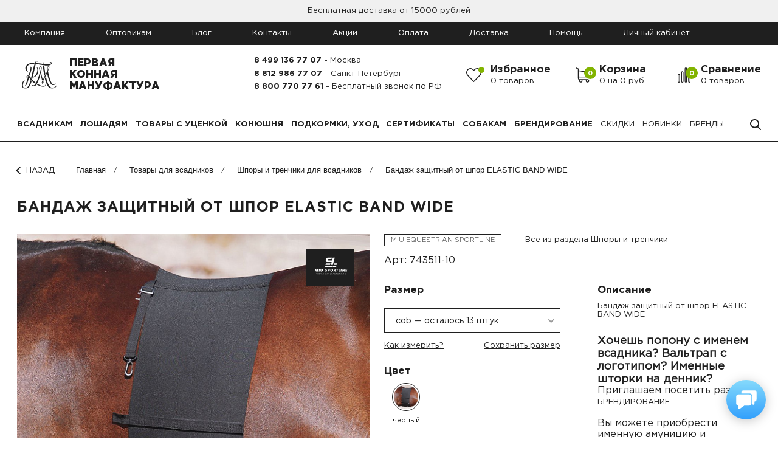

--- FILE ---
content_type: text/html; charset=UTF-8
request_url: https://1manufactura.ru/catalog/loshadyam/podprugi/bandazh_zashchitnyy_ot_shpor_elastic_band_wide
body_size: 24686
content:
<!DOCTYPE html>
<html>
<head>
    <meta name="yandex-verification" content="82c8492e3ee0a9b0"/>
    <title>✅ Бандаж защитный от шпор ELASTIC BAND WIDE купить с доставкой, цена, фото, видео в интернет-магазине Первая Конная Мануфактура</title>
    <meta name="robots" content="all">
    <meta http-equiv="Content-Type" content="text/html; charset=UTF-8">
    <meta name="viewport" content="width=device-width, initial-scale=1, maximum-scale=1">
    <meta name="google-site-verification" content="GRgzZNKQkpPbeU_R4RdFMxpo0ywL6tENdFsb-e2VLVM"/>
    <link rel="manifest" href="/manifest.json"/>
        <link type="image/svg" rel="shortcut icon" href="/favicon.svg"/>
                <meta http-equiv="Content-Type" content="text/html; charset=UTF-8" />
<meta name="robots" content="index, follow" />
<meta name="keywords" content="Бандаж защитный от шпор ELASTIC BAND WIDE" />
<meta name="description" content="✅ Бандаж защитный от шпор ELASTIC BAND WIDE купить с доставкой по России и СНГ, цена, фото, видео представлены в интернет-магазине Первая Конная Мануфактура⭐⭐⭐⭐⭐. Цены от производителя. Самая крупная компания в России." />
<link href="/bitrix/js/ui/design-tokens/dist/ui.design-tokens.min.css?174885309923463" type="text/css" rel="stylesheet"/>
<link href="/bitrix/js/ui/fonts/opensans/ui.font.opensans.min.css?16713471582320" type="text/css" rel="stylesheet"/>
<link href="/bitrix/js/main/popup/dist/main.popup.bundle.min.css?175136457928056" type="text/css" rel="stylesheet"/>
<link href="/bitrix/js/main/phonenumber/css/phonenumber.min.css?167134715936251" type="text/css" rel="stylesheet"/>
<link href="/bitrix/js/bxmaker/authuserphone/core/dist/index.bundle.css?175198467938035" type="text/css" rel="stylesheet"/>
<link href="/bitrix/js/bxmaker/authuserphone/enter/dist/index.bundle.css?175198467914748" type="text/css" rel="stylesheet"/>
<link href="/local/templates/.default/components/bitrix/breadcrumb/.default/style.min.css?1671430762448" type="text/css" rel="stylesheet"/>
<link href="/local/templates/new/components/bitrix/catalog.element/tup/style.min.css?174912023528758" type="text/css" rel="stylesheet"/>
<link href="/local/templates/new/components/bitrix/catalog.element/tup/themes/blue/style.css?1749120235591" type="text/css" rel="stylesheet"/>
<link href="/local/templates/new/css/fancybox.css?167143076215598" type="text/css" rel="stylesheet" data-template-style="true"/>
<link href="/local/templates/new/dadata.css?167143076211507" type="text/css" rel="stylesheet" data-template-style="true"/>
<link href="/local/templates/new/css/bundle.min.css?1702477740197211" type="text/css" rel="stylesheet" data-template-style="true"/>
<link href="/local/templates/new/custom.css?167464982430650" type="text/css" rel="stylesheet" data-template-style="true"/>
<link href="/local/templates/new/about.css?172415754934800" type="text/css" rel="stylesheet" data-template-style="true"/>
<link href="/local/templates/.default/components/bitrix/sale.basket.basket.line/.default/style.min.css?16714307613569" type="text/css" rel="stylesheet" data-template-style="true"/>
<link href="/local/templates/.default/components/bitrix/catalog.compare.list/.default/style.css?16714307611265" type="text/css" rel="stylesheet" data-template-style="true"/>
<link href="/local/templates/.default/components/bitrix/menu/catalog/style.min.css?1671430762490" type="text/css" rel="stylesheet" data-template-style="true"/>
<link href="/local/templates/new/template_styles.css?17520459082180" type="text/css" rel="stylesheet" data-template-style="true"/>
<script>if(!window.BX)window.BX={};if(!window.BX.message)window.BX.message=function(mess){if(typeof mess==='object'){for(let i in mess) {BX.message[i]=mess[i];} return true;}};</script>
<script>(window.BX||top.BX).message({"JS_CORE_LOADING":"Загрузка...","JS_CORE_NO_DATA":"- Нет данных -","JS_CORE_WINDOW_CLOSE":"Закрыть","JS_CORE_WINDOW_EXPAND":"Развернуть","JS_CORE_WINDOW_NARROW":"Свернуть в окно","JS_CORE_WINDOW_SAVE":"Сохранить","JS_CORE_WINDOW_CANCEL":"Отменить","JS_CORE_WINDOW_CONTINUE":"Продолжить","JS_CORE_H":"ч","JS_CORE_M":"м","JS_CORE_S":"с","JSADM_AI_HIDE_EXTRA":"Скрыть лишние","JSADM_AI_ALL_NOTIF":"Показать все","JSADM_AUTH_REQ":"Требуется авторизация!","JS_CORE_WINDOW_AUTH":"Войти","JS_CORE_IMAGE_FULL":"Полный размер"});</script>

<script src="/bitrix/js/main/core/core.min.js?1768832576242882"></script>

<script>BX.Runtime.registerExtension({"name":"main.core","namespace":"BX","loaded":true});</script>
<script>BX.setJSList(["\/bitrix\/js\/main\/core\/core_ajax.js","\/bitrix\/js\/main\/core\/core_promise.js","\/bitrix\/js\/main\/polyfill\/promise\/js\/promise.js","\/bitrix\/js\/main\/loadext\/loadext.js","\/bitrix\/js\/main\/loadext\/extension.js","\/bitrix\/js\/main\/polyfill\/promise\/js\/promise.js","\/bitrix\/js\/main\/polyfill\/find\/js\/find.js","\/bitrix\/js\/main\/polyfill\/includes\/js\/includes.js","\/bitrix\/js\/main\/polyfill\/matches\/js\/matches.js","\/bitrix\/js\/ui\/polyfill\/closest\/js\/closest.js","\/bitrix\/js\/main\/polyfill\/fill\/main.polyfill.fill.js","\/bitrix\/js\/main\/polyfill\/find\/js\/find.js","\/bitrix\/js\/main\/polyfill\/matches\/js\/matches.js","\/bitrix\/js\/main\/polyfill\/core\/dist\/polyfill.bundle.js","\/bitrix\/js\/main\/core\/core.js","\/bitrix\/js\/main\/polyfill\/intersectionobserver\/js\/intersectionobserver.js","\/bitrix\/js\/main\/lazyload\/dist\/lazyload.bundle.js","\/bitrix\/js\/main\/polyfill\/core\/dist\/polyfill.bundle.js","\/bitrix\/js\/main\/parambag\/dist\/parambag.bundle.js"]);
</script>
<script>BX.Runtime.registerExtension({"name":"ui.design-tokens","namespace":"window","loaded":true});</script>
<script>BX.Runtime.registerExtension({"name":"ui.fonts.opensans","namespace":"window","loaded":true});</script>
<script>BX.Runtime.registerExtension({"name":"main.popup","namespace":"BX.Main","loaded":true});</script>
<script>BX.Runtime.registerExtension({"name":"popup","namespace":"window","loaded":true});</script>
<script type="extension/settings" data-extension="currency.currency-core">{"region":"ru"}</script>
<script>BX.Runtime.registerExtension({"name":"currency.currency-core","namespace":"BX.Currency","loaded":true});</script>
<script>BX.Runtime.registerExtension({"name":"currency","namespace":"window","loaded":true});</script>
<script>(window.BX||top.BX).message({"phone_number_default_country":"RU","user_default_country":""});</script>
<script>BX.Runtime.registerExtension({"name":"phone_number","namespace":"window","loaded":true});</script>
<script>BX.Runtime.registerExtension({"name":"ui.vue","namespace":"BX","loaded":true});</script>
<script>(window.BX||top.BX).message({"BXMAKER_AUTHUSERPHONE_CORE_USER_CALLTO_PLACEHOLDER":"-----------","BXMAKER_AUTHUSERPHONE_CORE_CONSENT_LABEL":"Нажимая кнопку «#button#», я даю свое согласие на обработку моих персональных данных, в соответствии с Федеральным законом от 27.07.2006 года №152-ФЗ «О персональных данных», на условиях и для целей, определенных в Согласии на обработку персональных данных","BXMAKER_AUTHUSERPHONE_CORE_CONSENT_POPUP_TITLE":"Согласие на обработку персональных данных","BXMAKER_AUTHUSERPHONE_CORE_CONSENT_POPUP_BUTTON_AGREE":"Принимаю","BXMAKER_AUTHUSERPHONE_CORE_CONSENT_POPUP_BUTTON_DISAGREE":"Не принимаю","BXMAKER_AUTHUSERPHONE_CORE_NOT_FOUND_ANYTHING":"ничего не найдено","BXMAKER_AUTHUSERPHONE_CORE_CAPTCHA_BITRIX_REFRESH":"Заменить картинку","BXMAKER_AUTHUSERPHONE_CORE_CAPTCHA_BITRIX_INPUT_TITLE":"Код с картинки"});</script>
<script>BX.Runtime.registerExtension({"name":"bxmaker.authuserphone.core","namespace":"BXmaker.Authuserphone.Core","loaded":true});</script>
<script>(window.BX||top.BX).message({"BXMAKER_AUTHUSERPHONE_ENTER_USER_CALL_TITLE":"Позвоните по номеру","BXMAKER_AUTHUSERPHONE_ENTER_USER_CALL_TIMEOUT_TITLE":"Запросить номер телефона повторно можно","BXMAKER_AUTHUSERPHONE_ENTER_USER_CALL_TIMEOUT_SUBTITLE":"через","BXMAKER_AUTHUSERPHONE_ENTER_USER_CALL_NOTICE":"Сделайте бесплатный звонок (будет сброшен) с номера ","BXMAKER_AUTHUSERPHONE_ENTER_USER_CALL_GET_NEW":"Получить номер","BXMAKER_AUTHUSERPHONE_ENTER_USER_CALL_CHANGE_PHONE":"Изменить","BXMAKER_AUTHUSERPHONE_ENTER_USER_CALL_BUTTON_CHECK":"Готово","BXMAKER_AUTHUSERPHONE_ENTER_TO_REGISTRATION":"Зарегистрироваться","BXMAKER_AUTHUSERPHONE_ENTER_TO_AUTH":"Авторизоваться","BXMAKER_AUTHUSERPHONE_ENTER_TELEGRAM_CODE_TITLE":"Введите проверочный код","BXMAKER_AUTHUSERPHONE_ENTER_TELEGRAM_CODE_TIMEOUT_TITLE":"Запросить код повторно можно","BXMAKER_AUTHUSERPHONE_ENTER_TELEGRAM_CODE_TIMEOUT_SUBTITLE":"через","BXMAKER_AUTHUSERPHONE_ENTER_TELEGRAM_CODE_NOTICE2":"Telegram на номер ","BXMAKER_AUTHUSERPHONE_ENTER_TELEGRAM_CODE_NOTICE":"Мы отправили проверочный код в ","BXMAKER_AUTHUSERPHONE_ENTER_TELEGRAM_CODE_GET_NEW":"Запросить новый код","BXMAKER_AUTHUSERPHONE_ENTER_TELEGRAM_CODE_CHANGE_PHONE":"Изменить","BXMAKER_AUTHUSERPHONE_ENTER_SMS_CODE_TITLE":"Введите код","BXMAKER_AUTHUSERPHONE_ENTER_SMS_CODE_TIMEOUT_TITLE":"Получить новый код можно","BXMAKER_AUTHUSERPHONE_ENTER_SMS_CODE_TIMEOUT_SUBTITLE":"через","BXMAKER_AUTHUSERPHONE_ENTER_SMS_CODE_NOTICE":"Мы отправили код подтверждения на номер ","BXMAKER_AUTHUSERPHONE_ENTER_SMS_CODE_GET_NEW":"Получить новый код","BXMAKER_AUTHUSERPHONE_ENTER_SMS_CODE_CHANGE_PHONE":"Изменить","BXMAKER_AUTHUSERPHONE_ENTER_SIM_PUSH_TITLE":"Нажмите кнопку «Принять»","BXMAKER_AUTHUSERPHONE_ENTER_SIM_PUSH_TIMEOUT_TITLE":"Отправить запрос на подтверждение","BXMAKER_AUTHUSERPHONE_ENTER_SIM_PUSH_TIMEOUT_SUBTITLE":"повторно можно через","BXMAKER_AUTHUSERPHONE_ENTER_SIM_PUSH_NOTICE":"На ваш телефон отправлен запрос подтверждения номера телефона ","BXMAKER_AUTHUSERPHONE_ENTER_SIM_PUSH_GET_NEW":"Отправить запрос","BXMAKER_AUTHUSERPHONE_ENTER_SIM_PUSH_CHANGE_PHONE":"Изменить","BXMAKER_AUTHUSERPHONE_ENTER_SIM_PUSH_BUTTON_CHECK":"Готово","BXMAKER_AUTHUSERPHONE_ENTER_REG_FORM_SECOND_NAME":"Отчество","BXMAKER_AUTHUSERPHONE_ENTER_REG_FORM_PHONE":"Телефон","BXMAKER_AUTHUSERPHONE_ENTER_REG_FORM_PASSWORD":"Пароль","BXMAKER_AUTHUSERPHONE_ENTER_REG_FORM_LOGIN":"Логин","BXMAKER_AUTHUSERPHONE_ENTER_REG_FORM_LOCATION":"Город","BXMAKER_AUTHUSERPHONE_ENTER_REG_FORM_LAST_NAME":"Фамилия","BXMAKER_AUTHUSERPHONE_ENTER_REG_FORM_FIRST_NAME":"Имя","BXMAKER_AUTHUSERPHONE_ENTER_REG_FORM_FIO":"ФИО","BXMAKER_AUTHUSERPHONE_ENTER_REG_FORM_EMAIL":"Email","BXMAKER_AUTHUSERPHONE_ENTER_REG_FORM_BUTTON":"Продолжить","BXMAKER_AUTHUSERPHONE_ENTER_REG_FORM_BIRTHDAY":"Дата рождения","BXMAKER_AUTHUSERPHONE_ENTER_REGISTRATION_TITLE":"Регистрация","BXMAKER_AUTHUSERPHONE_ENTER_OTP_TITLE":"Введите одноразовый пароль","BXMAKER_AUTHUSERPHONE_ENTER_OTP_BUTTON":"Войти","BXMAKER_AUTHUSERPHONE_ENTER_OTP_BACK":"Вернуться","BXMAKER_AUTHUSERPHONE_ENTER_LOGOUT":"Выйти","BXMAKER_AUTHUSERPHONE_ENTER_IS_AUTHORIZED":"Вы авторизованы","BXMAKER_AUTHUSERPHONE_ENTER_FORGET_TITLE":"Восстановление доступа","BXMAKER_AUTHUSERPHONE_ENTER_FORGET_FORM_PHONE":"Телефон","BXMAKER_AUTHUSERPHONE_ENTER_FORGET_FORM_OR":" - или - ","BXMAKER_AUTHUSERPHONE_ENTER_FORGET_FORM_EMAIL":"Email","BXMAKER_AUTHUSERPHONE_ENTER_FORGET_FORM_BUTTON":"Далее","BXMAKER_AUTHUSERPHONE_ENTER_CHANGE_CONFIRM_TYPE":"Подтвердить иначе","BXMAKER_AUTHUSERPHONE_ENTER_BOT_SPEECH_TITLE":"Введите произнесенный код","BXMAKER_AUTHUSERPHONE_ENTER_BOT_SPEECH_TIMEOUT_TITLE":"Запросить код повторно можно","BXMAKER_AUTHUSERPHONE_ENTER_BOT_SPEECH_TIMEOUT_SUBTITLE":"через","BXMAKER_AUTHUSERPHONE_ENTER_BOT_SPEECH_NOTICE":"Робот произнесет код, позвонив на номер ","BXMAKER_AUTHUSERPHONE_ENTER_BOT_SPEECH_GET_NEW":"Запросить новый звонок","BXMAKER_AUTHUSERPHONE_ENTER_BOT_SPEECH_CHANGE_PHONE":"Изменить","BXMAKER_AUTHUSERPHONE_ENTER_BOT_CALL_TITLE":"Введите последние цифры","BXMAKER_AUTHUSERPHONE_ENTER_BOT_CALL_TIMEOUT_TITLE":"Запросить звонок повторно можно","BXMAKER_AUTHUSERPHONE_ENTER_BOT_CALL_TIMEOUT_SUBTITLE":"через","BXMAKER_AUTHUSERPHONE_ENTER_BOT_CALL_NOTICE_STOP":" номера входящего звонка. Робот произведет звонок на номер ","BXMAKER_AUTHUSERPHONE_ENTER_BOT_CALL_NOTICE_START":"Введите последние ","BXMAKER_AUTHUSERPHONE_ENTER_BOT_CALL_NOTICE_NAME_4":"цифры","BXMAKER_AUTHUSERPHONE_ENTER_BOT_CALL_NOTICE_NAME":"цифр","BXMAKER_AUTHUSERPHONE_ENTER_BOT_CALL_GET_NEW":"Запросить новый звонок","BXMAKER_AUTHUSERPHONE_ENTER_BOT_CALL_CHANGE_PHONE":"Изменить","BXMAKER_AUTHUSERPHONE_ENTER_AUTH_TITLE":"Авторизация","BXMAKER_AUTHUSERPHONE_ENTER_AUTH_FORM_PHONE":"Телефон","BXMAKER_AUTHUSERPHONE_ENTER_AUTH_FORM_BY_PHONE":"Войти по номеру телефона","BXMAKER_AUTHUSERPHONE_ENTER_AUTH_FORM_BY_PASS":"Войти с помощью пароля","BXMAKER_AUTHUSERPHONE_ENTER_AUTH_FORM_BY_EMAIL":"Войти по почте","BXMAKER_AUTHUSERPHONE_ENTER_AUTH_FORM_BUTTON":"Далее","BXMAKER_AUTHUSERPHONE_ENTER_AUTH_BY_PASSWORD_FORM_PHONE":"телефон","BXMAKER_AUTHUSERPHONE_ENTER_AUTH_BY_PASSWORD_FORM_PASSWORD":"Пароль","BXMAKER_AUTHUSERPHONE_ENTER_AUTH_BY_PASSWORD_FORM_OR":"или","BXMAKER_AUTHUSERPHONE_ENTER_AUTH_BY_PASSWORD_FORM_LOGIN":"логин","BXMAKER_AUTHUSERPHONE_ENTER_AUTH_BY_PASSWORD_FORM_EMAIL":"email","BXMAKER_AUTHUSERPHONE_ENTER_AUTH_BY_PASSWORD_FORM_BUTTON":"Войти","BXMAKER_AUTHUSERPHONE_ENTER_AUTH_BY_PASSWORD_FORGET":"Не помню пароль","BXMAKER_AUTHUSERPHONE_ENTER_AUTH_BY_PASSWORD_BACK":"Войти с помощью временного кода","BXMAKER_AUTHUSERPHONE_ENTER_AUTHBYEMAILCODE_TITLE":"Введите код","BXMAKER_AUTHUSERPHONE_ENTER_AUTHBYEMAILCODE_TIMEOUT_TITLE":"Получить новый код можно","BXMAKER_AUTHUSERPHONE_ENTER_AUTHBYEMAILCODE_TIMEOUT_SUBTITLE":"через","BXMAKER_AUTHUSERPHONE_ENTER_AUTHBYEMAILCODE_NOTICE":"Мы отправили код подтверждения на почту ","BXMAKER_AUTHUSERPHONE_ENTER_AUTHBYEMAILCODE_GET_NEW":"Получить новый код","BXMAKER_AUTHUSERPHONE_ENTER_AUTHBYEMAILCODE_FORM_TITLE":"Войдите по почте","BXMAKER_AUTHUSERPHONE_ENTER_AUTHBYEMAILCODE_FORM_SUBTITLE":"Только для зарегистрированных пользователей","BXMAKER_AUTHUSERPHONE_ENTER_AUTHBYEMAILCODE_FORM_INPUT":"Электронная почта","BXMAKER_AUTHUSERPHONE_ENTER_AUTHBYEMAILCODE_FORM_BUTTON":"Получить код","BXMAKER_AUTHUSERPHONE_ENTER_AUTHBYEMAILCODE_CHANGE_PHONE":"Изменить"});</script>
<script>BX.Runtime.registerExtension({"name":"bxmaker.authuserphone.enter","namespace":"BXmaker.Authuserphone","loaded":true});</script>
<script>(window.BX||top.BX).message({"LANGUAGE_ID":"ru","FORMAT_DATE":"DD.MM.YYYY","FORMAT_DATETIME":"DD.MM.YYYY HH:MI:SS","COOKIE_PREFIX":"BITRIX_SM","SERVER_TZ_OFFSET":"10800","UTF_MODE":"Y","SITE_ID":"s1","SITE_DIR":"\/","USER_ID":"","SERVER_TIME":1769903401,"USER_TZ_OFFSET":0,"USER_TZ_AUTO":"Y","bitrix_sessid":"1996ac4d14556651713efea2e66766fe"});</script>


<script  src="/bitrix/cache/js/s1/new/kernel_main/kernel_main_v1.js?1768839015186409"></script>
<script src="/bitrix/js/main/popup/dist/main.popup.bundle.min.js?176883257667515"></script>
<script src="/bitrix/js/currency/currency-core/dist/currency-core.bundle.min.js?17488528484569"></script>
<script src="/bitrix/js/currency/core_currency.min.js?1748852848835"></script>
<script src="/bitrix/js/main/phonenumber/phonenumber.min.js?169407154929214"></script>
<script src="/bitrix/js/ui/vue/vue2/prod/dist/vue.bundle.min.js?1671347157113213"></script>
<script src="/bitrix/js/bxmaker/authuserphone/core/dist/index.bundle.js?175198467939244"></script>
<script src="/bitrix/js/bxmaker/authuserphone/enter/dist/index.bundle.js?175198467992732"></script>
<script>BX.setJSList(["\/bitrix\/js\/main\/session.js","\/bitrix\/js\/main\/pageobject\/dist\/pageobject.bundle.js","\/bitrix\/js\/main\/core\/core_window.js","\/bitrix\/js\/main\/date\/main.date.js","\/bitrix\/js\/main\/core\/core_date.js","\/bitrix\/js\/main\/utils.js","\/bitrix\/js\/main\/dd.js","\/bitrix\/js\/main\/core\/core_uf.js","\/bitrix\/js\/main\/core\/core_dd.js","\/bitrix\/js\/main\/core\/core_tooltip.js","\/local\/templates\/new\/components\/bitrix\/catalog.element\/tup\/script.js","\/local\/templates\/new\/js\/fancybox.umd.js","\/local\/templates\/.default\/components\/bitrix\/sale.basket.basket.line\/.default\/script.js","\/local\/templates\/.default\/components\/bitrix\/catalog.compare.list\/.default\/script.js"]);</script>
<script>
bxSession.Expand('1996ac4d14556651713efea2e66766fe.540907b7e3c83bcb5c37c8bb26ffaccc1a1104209fd33177a19e18e5a3aaefed');
</script>
<script src="/local/templates/new/js/jquery-3.6.0.min.js" data-skip-moving="true"></script>



<script  src="/bitrix/cache/js/s1/new/template_14929e78d9688c409bced5e4bd193961/template_14929e78d9688c409bced5e4bd193961_v1.js?1768832597113501"></script>
<script  src="/bitrix/cache/js/s1/new/page_6d5886687cb302fcb1ce131369bef64b/page_6d5886687cb302fcb1ce131369bef64b_v1.js?176883297254913"></script>

            <meta name="google-site-verification" content="aV_56FwDjukJL-UjCvGRmEk4XwyMisjx3h48Xhd9_Xg"/>
        <script type="module">
        import 'https://cdn.jsdelivr.net/npm/@pwabuilder/pwaupdate';

        const el = document.createElement('pwa-update');
        document.body.appendChild(el);
    </script>
    <script type="text/javascript">!function () {
            var t = document.createElement("script");
            t.type = "text/javascript", t.async = !0, t.src = 'https://vk.com/js/api/openapi.js?169', t.onload = function () {
                VK.Retargeting.Init("VK-RTRG-1555129-9IWyK"), VK.Retargeting.Hit()
            }, document.head.appendChild(t)
        }();</script>
    <noscript><img src="https://vk.com/rtrg?p=VK-RTRG-1555129-9IWyK" style="position:fixed; left:-999px;" alt=""/>
    </noscript>
</head>
<body>
<div id="panel"></div>
<!-- Global site tag (gtag.js) - Google Analytics -->
<script async src="https://www.googletagmanager.com/gtag/js?id=UA-141629511-1"></script>
<script> window.dataLayer = window.dataLayer || [];

    function gtag() {
        dataLayer.push(arguments);
    }

    gtag('js', new Date());
    gtag('config', 'UA-141629511-1'); </script>
<!-- End of Global site tag (gtag.js) - Google Analytics -->


<div class="wrap-global">
    <header onClick="clickJoke()">
                            <p class="header-promo">
                Бесплатная доставка от 15000 рублей                                <button></button>
            </p>
                <div class="header-subNav">
  <div class="wrap-layer">
    <ul>
							
							
					<li ><a href="/about/">Компания</a></li>			
														
							
					<li ><a href="/opt/">Оптовикам</a></li>			
														
							
					<li ><a href="/blog/">Блог</a></li>			
														
							
					<li ><a href="/contacts/">Контакты</a></li>			
														
							
					<li ><a href="/sales/">Акции</a></li>			
														
							
					<li ><a href="/oplata/">Оплата</a></li>			
														
							
					<li ><a href="/delivery/">Доставка</a></li>			
														
							
					<li ><a href="/help/">Помощь</a></li>			
														
							
					<li ><a href="/profile/">Личный кабинет</a></li>			
									 	</ul>
  </div>
</div>
        <div class="header-pannel">
            <div class="wrap-layer">
                <div class="wrap">
                    <a class="logo" href="/">
                        <span class="logo-pict"></span>
                        <span class="logo-text">Первая Конная Мануфактура</span>
                    </a>
                    <div class="items">
                        <button class="item nav-switch" id="nav-switch"><span></span></button>
                        <div class="header__mobile-phones">
                            <button class="mobile-phones__button"></button>
                            <div class="mobile-phones">
                                <h3 class="mobile-phones__title">Телефоны <span>Пн-Сб 11:00-19:00</span></h3>
                                <hr>
                                <a class="mobile-phones__phone" href="tel:+74991367707">8 499 136 77 07</a>
                                <p class="mobile-phones__city">Москва</p>
                                <a class="mobile-phones__phone" href="tel:+78129867707">8 812 986 77 07</a>
                                <p class="mobile-phones__city">Санкт-Петербург</p>
                                <a class="mobile-phones__phone" href="tel:88007707761">8 800 770 77 61</a>
                                <p class="mobile-phones__city">Бесплатный звонок по России</p>
                                <a class="mobile-phones__phone" href="tel:+79681930489">8 968 193 04 89</a>
                                <p class="mobile-phones__city">Мобильный, мессенджеры</p>
                            </div>
                        </div>
                        <div class="item header__phones">
                            <a class="phone header__phone" href="tel:+74991367707">8 499 136 77 07<span> - Москва</span></a>
                            <a class="phone header__phone" href="tel:+78129867707">8 812 986 77 07<span> - Санкт-Петербург</span></a>
                            <a class="phone header__phone" href="tel:88007707761">8 800 770 77 61<span> - Бесплатный звонок по РФ</span></a>

                        </div>
                                                <div class="item">
                            <a class="favorites" href="/favorites/">
                                <span>Избранное</span>
                            </a>
                            <span class="data">0 товаров</span>
                            <div class="data-small"></div>
                        </div>


                        <div id="bx_basketFKauiI" class="bx-basket bx-opener headerBasketWrap">
	<!--'start_frame_cache_bx_basketFKauiI'--><style type="text/css">
	.bx-basket-block a{
		border-bottom: unset;
	}
	.bx-basket-block{
		padding: unset;
	}
</style>

<div class="bx-basket-block item item--cart">
				<a class="cart" href="/personal/cart">
			<span>Корзина</span>
		</a>
				<span class="data">
							0 на 0 руб.					</span>
		<div class="data-small">0</div>
				
	<div class="notify" id="cart-notify">
    	<button class="notify__cross"></button>
    	<div class="notify__title">Товар в корзине</div>
    	<div class="notify__product">
    	  <picture>
    	    <source srcset="" media="(min-width: 2561px)">
    	    <source srcset="" media="(min-width: 1921px) and (max-width: 2560px)"><img id="cart-notify-img" src="" alt="">
    	  </picture>
    	  <div class="notify__info">
    	    <div class="notify__info-title" id="cart-notify-name"></div>
    	    <div class="notify__info-price" id="cart-notify-price"></div>
    	  </div>
    	</div><a class="btn btn--theme" href="/personal/cart/">Перейти к покупке</a>
    	<button class="notify__close" href="#">Закрыть</button>
    </div>
    </div><!--'end_frame_cache_bx_basketFKauiI'-->	<script type="text/javascript">

</script>	
</div>

                        <div id="comp_9aef45f2706e2662c346cce947bf5dc6"><div class="item"><a class="compare" href="/compare/"><span>Сравнение</span></a><span class="data">0 товаров</span>
  	<div class="data-small data-small--max">0</div>
</div>
</div>                        <div class="item item--search" id="btn-search-header--mobile"><a class="search" href="#"></a>
                        </div>
                                                <form action="/search/index.php" class="search--mobile" id="search-header--mobile">
                            <input class="input-text search--mobile__input" placeholder="Что будем искать?" type="text"
                                   name="q" value="" size="15" maxlength="50">
                            <button class="search--mobile__btn" name="s" type="submit"></button>
                        </form>
                    </div>
                </div>
            </div>
        </div>
        <div class="header-nav">
            <div class="wrap-layer">
                <nav class="nav-main">
                    <ul class="nav-main__list">

    	                		<li>
			<a class="nav-main__link" href="/catalog/vsadnikam/">Всадникам</a>
            <nav class="nav-inner">
            	<button class="nav-inner__back">Назад</button>
            	<div class="nav-inner__col">
            	  	<ul class="nav-inner__list">
            	  	  	<li><a class="nav-inner__link nav-inner__link--strong" href="/catalog/vsadnikam/?SALE=Y"><strong>Скидки</strong></a></li>
            	  	  	<li><a class="nav-inner__link nav-inner__link--strong" href="/catalog/vsadnikam/?NEW=Y"><strong>Новинки</strong></a></li>
            	  	</ul>

            	  	            	  	<ul class="nav-inner__list">
            	  	  	<li><a class="nav-inner__link nav-inner__link--title" href="/brands/">Бренды</a></li>
            	  	  	                                        	  	  		<li><a class="nav-inner__link" href="/brands/ariat/">ARIAT</a></li>
            	  	  	                                        	  	  		<li><a class="nav-inner__link" href="/brands/elt/">ELT</a></li>
            	  	  	                                        	  	  		<li><a class="nav-inner__link" href="/brands/horse-one/">HORSE ONE</a></li>
            	  	  	                                        	  	  		<li><a class="nav-inner__link" href="/brands/horseware/">HORSEWARE</a></li>
            	  	  	                                        	  	  		<li><a class="nav-inner__link" href="/brands/miu-equestrian/">MIU Equestrian</a></li>
            	  	  	                                                                                                                                        <li><a class="nav-inner__link" href="/brands/">Все бренды</a></li>
            	  	</ul>
            	  	            	</div>
            	            	<div class="nav-inner__col">
            	  	<ul class="nav-inner__list">
                            <li>
                                <a class="nav-inner__link nav-inner__link--title nav-inner__link--mobile" href="/catalog/vsadnikam/">Все товары</a>
                            </li>
                                    	  		                                            	  	  		<li>
            	  	  			<a class="nav-inner__link nav-inner__link--title" href="/catalog/vsadnikam/hobby_horse/">Hobby Horse</a>

            	  	  		</li>

            	  	  	                                            	  	  		<li>
            	  	  			<a class="nav-inner__link nav-inner__link--title" href="/catalog/vsadnikam/remni_kepki_galstuki_manishki/">Ремни, кепки, галстуки, манишки</a>

            	  	  		</li>

            	  	  	                                            	  	  		<li>
            	  	  			<a class="nav-inner__link nav-inner__link--title" href="/catalog/vsadnikam/ukrasheniya_suveniry_i_podarki/">Украшения, сувениры и подарки</a>

            	  	  		</li>

            	  	  	                                            	  	  		<li>
            	  	  			<a class="nav-inner__link nav-inner__link--title" href="/catalog/vsadnikam/sapogi_botinki_i_kragi/">Сапоги, ботинки и краги</a>

            	  	  		</li>

            	  	  	                                            	  	  		<li>
            	  	  			<a class="nav-inner__link nav-inner__link--title" href="/catalog/vsadnikam/bridzhi/">Бриджи</a>

            	  	  		</li>

            	  	  	                                            	  	  		<li>
            	  	  			<a class="nav-inner__link nav-inner__link--title" href="/catalog/vsadnikam/golfy_noski/">Гольфы, носки</a>

            	  	  		</li>

            	  	  	                                            	  	  		<li>
            	  	  			<a class="nav-inner__link nav-inner__link--title" href="/catalog/vsadnikam/zhokeyki_zashchitnye_zhilety/">Жокейки, защитные жилеты</a>

            	  	  		</li>

            	  	  	                                            	  	  		<li>
            	  	  			<a class="nav-inner__link nav-inner__link--title" href="/catalog/vsadnikam/longslivy_tolstovki_redingoty/">Лонгсливы, толстовки, рединготы</a>

            	  	  		</li>

            	  	  	                                            	  	  		<li>
            	  	  			<a class="nav-inner__link nav-inner__link--title" href="/catalog/vsadnikam/kurtki_zhiletki/">Куртки, жилетки</a>

            	  	  		</li>

            	  	  	                                            	  	  		<li>
            	  	  			<a class="nav-inner__link nav-inner__link--title" href="/catalog/vsadnikam/perchatki_manishki/">Перчатки</a>

            	  	  		</li>

            	  	  	                                            	  	  		<li>
            	  	  			<a class="nav-inner__link nav-inner__link--title" href="/catalog/vsadnikam/poloski_na_golovu_manishki_tyeplye/">Полоски на голову, манишки тёплые</a>

            	  	  		</li>

            	  	  	                                            	  	  		<li>
            	  	  			<a class="nav-inner__link nav-inner__link--title" href="/catalog/vsadnikam/sumochki_i_shoppery/">Сумочки и шопперы</a>

            	  	  		</li>

            	  	  	                                            	  	  		<li>
            	  	  			<a class="nav-inner__link nav-inner__link--title" href="/catalog/vsadnikam/podarochnye_nabory/">Подарочные наборы</a>

            	  	  		</li>

            	  	  	                                            	  	  		<li>
            	  	  			<a class="nav-inner__link nav-inner__link--title" href="/catalog/vsadnikam/futbolki_polo_platya/">Футболки, поло, платья</a>

            	  	  		</li>

            	  	  	                                            	  	  		<li>
            	  	  			<a class="nav-inner__link nav-inner__link--title" href="/catalog/vsadnikam/shpory_i_trenchiki/">Шпоры и тренчики</a>

            	  	  		</li>

            	  	  	                                            	  	  		<li>
            	  	  			<a class="nav-inner__link nav-inner__link--title" href="/catalog/vsadnikam/khlysty/">Хлысты</a>

            	  	  		</li>

            	  	  	                                        	  	</ul>
            	</div>
            	<div class="nav-inner__col">
            		<a class="nav-inner__picture" href="/catalog/vsadnikam/">
            	    	<picture>
            	    	 	<source srcset="https://1manufactura.ru/upload/resize_cache/iblock/bd2/350_350_0/IMG_6519.jpg" media="(min-width: 2561px)">
            	    	 	<source srcset="https://1manufactura.ru/upload/resize_cache/iblock/bd2/350_350_0/IMG_6519.jpg" media="(min-width: 1921px) and (max-width: 2560px)">
                            <img src="https://1manufactura.ru/upload/resize_cache/iblock/bd2/350_350_0/IMG_6519.jpg" alt="">
            	    	</picture>
            		</a>
            	</div>
            </nav>
        </li>
	                		<li>
			<a class="nav-main__link" href="/catalog/loshadyam/">Лошадям</a>
            <nav class="nav-inner">
            	<button class="nav-inner__back">Назад</button>
            	<div class="nav-inner__col">
            	  	<ul class="nav-inner__list">
            	  	  	<li><a class="nav-inner__link nav-inner__link--strong" href="/catalog/loshadyam/?SALE=Y"><strong>Скидки</strong></a></li>
            	  	  	<li><a class="nav-inner__link nav-inner__link--strong" href="/catalog/loshadyam/?NEW=Y"><strong>Новинки</strong></a></li>
            	  	</ul>

            	  	            	  	<ul class="nav-inner__list">
            	  	  	<li><a class="nav-inner__link nav-inner__link--title" href="/brands/">Бренды</a></li>
            	  	  	                                        	  	  		<li><a class="nav-inner__link" href="/brands/beris/">BERIS</a></li>
            	  	  	                                        	  	  		<li><a class="nav-inner__link" href="/brands/fager/">FAGER</a></li>
            	  	  	                                        	  	  		<li><a class="nav-inner__link" href="/brands/horse-one/">HORSE ONE</a></li>
            	  	  	                                        	  	  		<li><a class="nav-inner__link" href="/brands/horseware/">HORSEWARE</a></li>
            	  	  	                                        	  	  		<li><a class="nav-inner__link" href="/brands/miu-equestrian/">MIU Equestrian</a></li>
            	  	  	                                                                                                                                                                    <li><a class="nav-inner__link" href="/brands/">Все бренды</a></li>
            	  	</ul>
            	  	            	</div>
            	                            	<div class="nav-inner__col">
            	  	<ul class="nav-inner__list">
            	  	  	<li><a class="nav-inner__link nav-inner__link--title" href="/catalog/loshadyam/popony/">Попоны</a></li>
            	  	  	            	  	  		<li><a class="nav-inner__link" href="/catalog/loshadyam/popony/dozhdevye_popony/">Дождевые попоны</a></li>
            	  	  	            	  	  		<li><a class="nav-inner__link" href="/catalog/loshadyam/popony/sushilnye_popony/">Сушильные попоны</a></li>
            	  	  	            	  	  		<li><a class="nav-inner__link" href="/catalog/loshadyam/popony/antimoskitnye_popony_i_maski/">Антимоскитные попоны и маски</a></li>
            	  	  	            	  	  		<li><a class="nav-inner__link" href="/catalog/loshadyam/popony/aksessuary_dlya_popon_i_furnitura/">Аксессуары для попон и фурнитура</a></li>
            	  	  	            	  	  		<li><a class="nav-inner__link" href="/catalog/loshadyam/popony/dennikovye_popony/">Денниковые попоны</a></li>
            	  	  	            	  	  		<li><a class="nav-inner__link" href="/catalog/loshadyam/popony/zimnie_progulochnye_popony/">Зимние прогулочные попоны</a></li>
            	  	  	            	  	  		<li><a class="nav-inner__link" href="/catalog/loshadyam/popony/polupopony_i_rabochie_popony/">Полупопоны и рабочие попоны</a></li>
            	  	  	            	  	  		<li><a class="nav-inner__link" href="/catalog/loshadyam/popony/popony_dlya_minikhors_i_zherebyat/">Попоны для минихорс и жеребят</a></li>
            	  	  	            	  	</ul>
            	</div>
            	            	<div class="nav-inner__col">
            	  	<ul class="nav-inner__list">
                            <li>
                                <a class="nav-inner__link nav-inner__link--title nav-inner__link--mobile" href="/catalog/loshadyam/">Все товары</a>
                            </li>
                                    	  		                                            	  	  		<li>
            	  	  			<a class="nav-inner__link nav-inner__link--title" href="/catalog/loshadyam/nedouzdki_i_chombury/">Недоуздки и чомбуры</a>

            	  	  		</li>

            	  	  	                                            	  	  		<li>
            	  	  			<a class="nav-inner__link nav-inner__link--title" href="/catalog/loshadyam/popony/">Попоны</a>

            	  	  		</li>

            	  	  	                                            	  	  		<li>
            	  	  			<a class="nav-inner__link nav-inner__link--title" href="/catalog/loshadyam/valtrapy_amortizatory_ushki/">Вальтрапы, амортизаторы, ушки</a>

            	  	  		</li>

            	  	  	                                            	  	  		<li>
            	  	  			<a class="nav-inner__link nav-inner__link--title" href="/catalog/loshadyam/nogavki_kobury_binty_i_vatniki/">Ногавки, кобуры, бинты и ватники</a>

            	  	  		</li>

            	  	  	                                            	  	  		<li>
            	  	  			<a class="nav-inner__link nav-inner__link--title" href="/catalog/loshadyam/dopolnitelnye_povodya_martingaly_i_podpersya/">Дополнительные поводья, мартингалы и подперсья</a>

            	  	  		</li>

            	  	  	                                            	  	  		<li>
            	  	  			<a class="nav-inner__link nav-inner__link--title" href="/catalog/loshadyam/podprugi/">Подпруги</a>

            	  	  		</li>

            	  	  	                                            	  	  		<li>
            	  	  			<a class="nav-inner__link nav-inner__link--title" href="/catalog/loshadyam/stremena_putlishcha_syedla/">Стремена, путлища, сёдла</a>

            	  	  		</li>

            	  	  	                                            	  	  		<li>
            	  	  			<a class="nav-inner__link nav-inner__link--title" href="/catalog/loshadyam/trening_loshadi_na_korde/">Тренинг лошади на корде</a>

            	  	  		</li>

            	  	  	                                            	  	  		<li>
            	  	  			<a class="nav-inner__link nav-inner__link--title" href="/catalog/loshadyam/uzdechki_zhelezo_i_komplektuyushchie/">Уздечки, железо и комплектующие</a>

            	  	  		</li>

            	  	  	                                            	  	  		<li>
            	  	  			<a class="nav-inner__link nav-inner__link--title" href="/catalog/loshadyam/sumki_i_chekhly_dlya_amunitsii/">Сумки и чехлы для амуниции</a>

            	  	  		</li>

            	  	  	                                        	  	</ul>
            	</div>
            	<div class="nav-inner__col">
            		<a class="nav-inner__picture" href="/catalog/loshadyam/">
            	    	<picture>
            	    	 	<source srcset="https://1manufactura.ru/upload/iblock/e28/product-1.jpg" media="(min-width: 2561px)">
            	    	 	<source srcset="https://1manufactura.ru/upload/iblock/e28/product-1.jpg" media="(min-width: 1921px) and (max-width: 2560px)">
                            <img src="https://1manufactura.ru/upload/iblock/e28/product-1.jpg" alt="">
            	    	</picture>
            		</a>
            	</div>
            </nav>
        </li>
	                		<li>
			<a class="nav-main__link" href="/catalog/tovary_s_utsenkoy/">Товары с уценкой</a>
            <nav class="nav-inner">
            	<button class="nav-inner__back">Назад</button>
            	<div class="nav-inner__col">
            	  	<ul class="nav-inner__list">
            	  	  	<li><a class="nav-inner__link nav-inner__link--strong" href="/catalog/tovary_s_utsenkoy/?SALE=Y"><strong>Скидки</strong></a></li>
            	  	  	<li><a class="nav-inner__link nav-inner__link--strong" href="/catalog/tovary_s_utsenkoy/?NEW=Y"><strong>Новинки</strong></a></li>
            	  	</ul>

            	  	            	  	<ul class="nav-inner__list">
            	  	  	<li><a class="nav-inner__link nav-inner__link--title" href="/brands/">Бренды</a></li>
            	  	  	                                        	  	  		<li><a class="nav-inner__link" href="/brands/horse-one/">HORSE ONE</a></li>
            	  	  	                                        	  	  		<li><a class="nav-inner__link" href="/brands/miu-equestrian/">MIU Equestrian</a></li>
            	  	  	                                        	  	  		<li><a class="nav-inner__link" href="/brands/miu-premium-comfort/">MIU Premium Comfort</a></li>
            	  	  	                                        	  	  		<li><a class="nav-inner__link" href="/brands/pervaya-konnaya-manufaktura/">Первая Конная Мануфактура</a></li>
            	  	  	                        <li><a class="nav-inner__link" href="/brands/">Все бренды</a></li>
            	  	</ul>
            	  	            	</div>
            	            	<div class="nav-inner__col">
            	  	<ul class="nav-inner__list">
                            <li>
                                <a class="nav-inner__link nav-inner__link--title nav-inner__link--mobile" href="/catalog/tovary_s_utsenkoy/">Все товары</a>
                            </li>
                                    	  	</ul>
            	</div>
            	<div class="nav-inner__col">
            		<a class="nav-inner__picture" href="/catalog/tovary_s_utsenkoy/">
            	    	<picture>
            	    	 	<source srcset="" media="(min-width: 2561px)">
            	    	 	<source srcset="" media="(min-width: 1921px) and (max-width: 2560px)">
                            <img src="" alt="">
            	    	</picture>
            		</a>
            	</div>
            </nav>
        </li>
	                		<li>
			<a class="nav-main__link" href="/catalog/konyushnya/">Конюшня</a>
            <nav class="nav-inner">
            	<button class="nav-inner__back">Назад</button>
            	<div class="nav-inner__col">
            	  	<ul class="nav-inner__list">
            	  	  	<li><a class="nav-inner__link nav-inner__link--strong" href="/catalog/konyushnya/?SALE=Y"><strong>Скидки</strong></a></li>
            	  	  	<li><a class="nav-inner__link nav-inner__link--strong" href="/catalog/konyushnya/?NEW=Y"><strong>Новинки</strong></a></li>
            	  	</ul>

            	  	            	  	<ul class="nav-inner__list">
            	  	  	<li><a class="nav-inner__link nav-inner__link--title" href="/brands/">Бренды</a></li>
            	  	  	                                        	  	  		<li><a class="nav-inner__link" href="/brands/horse-one/">HORSE ONE</a></li>
            	  	  	                                        	  	  		<li><a class="nav-inner__link" href="/brands/miu-equestrian/">MIU Equestrian</a></li>
            	  	  	                        <li><a class="nav-inner__link" href="/brands/">Все бренды</a></li>
            	  	</ul>
            	  	            	</div>
            	            	<div class="nav-inner__col">
            	  	<ul class="nav-inner__list">
                            <li>
                                <a class="nav-inner__link nav-inner__link--title nav-inner__link--mobile" href="/catalog/konyushnya/">Все товары</a>
                            </li>
                                    	  		                                            	  	  		<li>
            	  	  			<a class="nav-inner__link nav-inner__link--title" href="/catalog/konyushnya/kormushki/">Кормушки</a>

            	  	  		</li>

            	  	  	                                            	  	  		<li>
            	  	  			<a class="nav-inner__link nav-inner__link--title" href="/catalog/konyushnya/reptukhi_i_medlennye_kormushki/">Рептухи и медленные кормушки</a>

            	  	  		</li>

            	  	  	                                            	  	  		<li>
            	  	  			<a class="nav-inner__link nav-inner__link--title" href="/catalog/konyushnya/igrushki_dlya_levady_i_dennika/">Игрушки для левады и денника</a>

            	  	  		</li>

            	  	  	                                            	  	  		<li>
            	  	  			<a class="nav-inner__link nav-inner__link--title" href="/catalog/konyushnya/kronshteyny_shtorki_oborudovanie_dlya_konyushni/">Кронштейны, шторки, оборудование для конюшни</a>

            	  	  		</li>

            	  	  	                                        	  	</ul>
            	</div>
            	<div class="nav-inner__col">
            		<a class="nav-inner__picture" href="/catalog/konyushnya/">
            	    	<picture>
            	    	 	<source srcset="https://1manufactura.ru/upload/resize_cache/iblock/775/350_350_0/GrushaBIG1.JPG" media="(min-width: 2561px)">
            	    	 	<source srcset="https://1manufactura.ru/upload/resize_cache/iblock/775/350_350_0/GrushaBIG1.JPG" media="(min-width: 1921px) and (max-width: 2560px)">
                            <img src="https://1manufactura.ru/upload/resize_cache/iblock/775/350_350_0/GrushaBIG1.JPG" alt="">
            	    	</picture>
            		</a>
            	</div>
            </nav>
        </li>
	                		<li>
			<a class="nav-main__link" href="/catalog/podkormki_ukhod/">Подкормки, уход</a>
            <nav class="nav-inner">
            	<button class="nav-inner__back">Назад</button>
            	<div class="nav-inner__col">
            	  	<ul class="nav-inner__list">
            	  	  	<li><a class="nav-inner__link nav-inner__link--strong" href="/catalog/podkormki_ukhod/?SALE=Y"><strong>Скидки</strong></a></li>
            	  	  	<li><a class="nav-inner__link nav-inner__link--strong" href="/catalog/podkormki_ukhod/?NEW=Y"><strong>Новинки</strong></a></li>
            	  	</ul>

            	  	            	  	<ul class="nav-inner__list">
            	  	  	<li><a class="nav-inner__link nav-inner__link--title" href="/brands/">Бренды</a></li>
            	  	  	                                        	  	  		<li><a class="nav-inner__link" href="/brands/carr-day-martin/">Carr & Day & Martin</a></li>
            	  	  	                                        	  	  		<li><a class="nav-inner__link" href="/brands/horse-one/">HORSE ONE</a></li>
            	  	  	                                        	  	  		<li><a class="nav-inner__link" href="/brands/k9-horse/">K9 Horse</a></li>
            	  	  	                                        	  	  		<li><a class="nav-inner__link" href="/brands/miu-equestrian/">MIU Equestrian</a></li>
            	  	  	                                        	  	  		<li><a class="nav-inner__link" href="/brands/stubben/">STUBBEN</a></li>
            	  	  	                                                    <li><a class="nav-inner__link" href="/brands/">Все бренды</a></li>
            	  	</ul>
            	  	            	</div>
            	            	<div class="nav-inner__col">
            	  	<ul class="nav-inner__list">
                            <li>
                                <a class="nav-inner__link nav-inner__link--title nav-inner__link--mobile" href="/catalog/podkormki_ukhod/">Все товары</a>
                            </li>
                                    	  		                                            	  	  		<li>
            	  	  			<a class="nav-inner__link nav-inner__link--title" href="/catalog/podkormki_ukhod/ukhod_za_loshadyu_i_amunitsiey/">Уход за лошадью и амуницией</a>

            	  	  		</li>

            	  	  	                                            	  	  		<li>
            	  	  			<a class="nav-inner__link nav-inner__link--title" href="/catalog/podkormki_ukhod/podkormki/">Подкормки</a>

            	  	  		</li>

            	  	  	                                            	  	  		<li>
            	  	  			<a class="nav-inner__link nav-inner__link--title" href="/catalog/podkormki_ukhod/ugoshcheniya_sol/">Угощения, соль</a>

            	  	  		</li>

            	  	  	                                        	  	</ul>
            	</div>
            	<div class="nav-inner__col">
            		<a class="nav-inner__picture" href="/catalog/podkormki_ukhod/">
            	    	<picture>
            	    	 	<source srcset="https://1manufactura.ru/upload/resize_cache/iblock/141/350_350_0/obuK-P7dmJg.jpg" media="(min-width: 2561px)">
            	    	 	<source srcset="https://1manufactura.ru/upload/resize_cache/iblock/141/350_350_0/obuK-P7dmJg.jpg" media="(min-width: 1921px) and (max-width: 2560px)">
                            <img src="https://1manufactura.ru/upload/resize_cache/iblock/141/350_350_0/obuK-P7dmJg.jpg" alt="">
            	    	</picture>
            		</a>
            	</div>
            </nav>
        </li>
	                		<li>
			<a class="nav-main__link" href="/catalog/sertifikaty/">Сертификаты</a>
            <nav class="nav-inner">
            	<button class="nav-inner__back">Назад</button>
            	<div class="nav-inner__col">
            	  	<ul class="nav-inner__list">
            	  	  	<li><a class="nav-inner__link nav-inner__link--strong" href="/catalog/sertifikaty/?SALE=Y"><strong>Скидки</strong></a></li>
            	  	  	<li><a class="nav-inner__link nav-inner__link--strong" href="/catalog/sertifikaty/?NEW=Y"><strong>Новинки</strong></a></li>
            	  	</ul>

            	  	            	  	<ul class="nav-inner__list">
            	  	  	<li><a class="nav-inner__link nav-inner__link--title" href="/brands/">Бренды</a></li>
            	  	  	                                        	  	  		<li><a class="nav-inner__link" href="/brands/miu-equestrian/">MIU Equestrian</a></li>
            	  	  	                        <li><a class="nav-inner__link" href="/brands/">Все бренды</a></li>
            	  	</ul>
            	  	            	</div>
            	            	<div class="nav-inner__col">
            	  	<ul class="nav-inner__list">
                            <li>
                                <a class="nav-inner__link nav-inner__link--title nav-inner__link--mobile" href="/catalog/sertifikaty/">Все товары</a>
                            </li>
                                    	  	</ul>
            	</div>
            	<div class="nav-inner__col">
            		<a class="nav-inner__picture" href="/catalog/sertifikaty/">
            	    	<picture>
            	    	 	<source srcset="https://1manufactura.ru/upload/resize_cache/iblock/d31/350_350_0/5000.jpg" media="(min-width: 2561px)">
            	    	 	<source srcset="https://1manufactura.ru/upload/resize_cache/iblock/d31/350_350_0/5000.jpg" media="(min-width: 1921px) and (max-width: 2560px)">
                            <img src="https://1manufactura.ru/upload/resize_cache/iblock/d31/350_350_0/5000.jpg" alt="">
            	    	</picture>
            		</a>
            	</div>
            </nav>
        </li>
	                		<li>
			<a class="nav-main__link" href="/catalog/sobakam/">Собакам</a>
            <nav class="nav-inner">
            	<button class="nav-inner__back">Назад</button>
            	<div class="nav-inner__col">
            	  	<ul class="nav-inner__list">
            	  	  	<li><a class="nav-inner__link nav-inner__link--strong" href="/catalog/sobakam/?SALE=Y"><strong>Скидки</strong></a></li>
            	  	  	<li><a class="nav-inner__link nav-inner__link--strong" href="/catalog/sobakam/?NEW=Y"><strong>Новинки</strong></a></li>
            	  	</ul>

            	  	            	  	<ul class="nav-inner__list">
            	  	  	<li><a class="nav-inner__link nav-inner__link--title" href="/brands/">Бренды</a></li>
            	  	  	                                        	  	  		<li><a class="nav-inner__link" href="/brands/horse-one/">HORSE ONE</a></li>
            	  	  	                                        	  	  		<li><a class="nav-inner__link" href="/brands/miu-equestrian/">MIU Equestrian</a></li>
            	  	  	                                        	  	  		<li><a class="nav-inner__link" href="/brands/miu-premium-comfort/">MIU Premium Comfort</a></li>
            	  	  	                        <li><a class="nav-inner__link" href="/brands/">Все бренды</a></li>
            	  	</ul>
            	  	            	</div>
            	            	<div class="nav-inner__col">
            	  	<ul class="nav-inner__list">
                            <li>
                                <a class="nav-inner__link nav-inner__link--title nav-inner__link--mobile" href="/catalog/sobakam/">Все товары</a>
                            </li>
                                    	  		                                            	  	  		<li>
            	  	  			<a class="nav-inner__link nav-inner__link--title" href="/catalog/sobakam/aksessuary_igrushki/">Аксессуары, игрушки</a>

            	  	  		</li>

            	  	  	                                            	  	  		<li>
            	  	  			<a class="nav-inner__link nav-inner__link--title" href="/catalog/sobakam/popony_dlya_sobak/">Попоны для собак</a>

            	  	  		</li>

            	  	  	                                        	  	</ul>
            	</div>
            	<div class="nav-inner__col">
            		<a class="nav-inner__picture" href="/catalog/sobakam/">
            	    	<picture>
            	    	 	<source srcset="https://1manufactura.ru/upload/resize_cache/iblock/788/350_350_0/4oQ6BIFTkCk.jpg" media="(min-width: 2561px)">
            	    	 	<source srcset="https://1manufactura.ru/upload/resize_cache/iblock/788/350_350_0/4oQ6BIFTkCk.jpg" media="(min-width: 1921px) and (max-width: 2560px)">
                            <img src="https://1manufactura.ru/upload/resize_cache/iblock/788/350_350_0/4oQ6BIFTkCk.jpg" alt="">
            	    	</picture>
            		</a>
            	</div>
            </nav>
        </li>
	                		<li>
			<a class="nav-main__link" href="/catalog/brendirovanie/">Брендирование</a>
            <nav class="nav-inner">
            	<button class="nav-inner__back">Назад</button>
            	<div class="nav-inner__col">
            	  	<ul class="nav-inner__list">
            	  	  	<li><a class="nav-inner__link nav-inner__link--strong" href="/catalog/brendirovanie/?SALE=Y"><strong>Скидки</strong></a></li>
            	  	  	<li><a class="nav-inner__link nav-inner__link--strong" href="/catalog/brendirovanie/?NEW=Y"><strong>Новинки</strong></a></li>
            	  	</ul>

            	  	            	  	<ul class="nav-inner__list">
            	  	  	<li><a class="nav-inner__link nav-inner__link--title" href="/brands/">Бренды</a></li>
            	  	  	                                        	  	  		<li><a class="nav-inner__link" href="/brands/miu-equestrian/">MIU Equestrian</a></li>
            	  	  	                                        	  	  		<li><a class="nav-inner__link" href="/brands/miu-premium-comfort/">MIU Premium Comfort</a></li>
            	  	  	                        <li><a class="nav-inner__link" href="/brands/">Все бренды</a></li>
            	  	</ul>
            	  	            	</div>
            	            	<div class="nav-inner__col">
            	  	<ul class="nav-inner__list">
                            <li>
                                <a class="nav-inner__link nav-inner__link--title nav-inner__link--mobile" href="/catalog/brendirovanie/">Все товары</a>
                            </li>
                                    	  	</ul>
            	</div>
            	<div class="nav-inner__col">
            		<a class="nav-inner__picture" href="/catalog/brendirovanie/">
            	    	<picture>
            	    	 	<source srcset="" media="(min-width: 2561px)">
            	    	 	<source srcset="" media="(min-width: 1921px) and (max-width: 2560px)">
                            <img src="" alt="">
            	    	</picture>
            		</a>
            	</div>
            </nav>
        </li>
		<li>
		<a class="nav-main__link" href="/catalog/?SALE=Y">Скидки</a>
    </li>
    <li>
    	<a class="nav-main__link" href="/catalog/?sort=DATE_CREATE&method=desc">Новинки</a>
    </li>
    <li><a class="nav-main__link" href="/brands/">Бренды</a>
    	<nav class="nav-inner">
    		<button class="nav-inner__back">Назад</button>
                                
                                                                        <div class="nav-inner__col">
                            <ul class="nav-inner__list">
                                <li><a class="nav-inner__link nav-inner__link--title" href="/brands/">Все бренды</a></li>                        
    			        <li><a class="nav-inner__link" href="/brands/mimimi/">mimimi</a></li>

                                                                    
    			        <li><a class="nav-inner__link" href="/brands/horse-one/">HORSE ONE</a></li>

                                                                    
    			        <li><a class="nav-inner__link" href="/brands/pumpony/">Pumpony</a></li>

                                                                    
    			        <li><a class="nav-inner__link" href="/brands/shkura-decor/">SHKURA-DECOR</a></li>

                                                    </ul>
                            </div>
                                                                                                                            <div class="nav-inner__col">
                            <ul class="nav-inner__list">
                                                        
    			        <li><a class="nav-inner__link" href="/brands/miu-sport-line/">MIU SPORT LINE</a></li>

                                                                    
    			        <li><a class="nav-inner__link" href="/brands/miu-premium-comfort/">MIU Premium Comfort</a></li>

                                                                    
    			        <li><a class="nav-inner__link" href="/brands/pervaya-konnaya-manufaktura/">Первая Конная Мануфактура</a></li>

                                                                    
    			        <li><a class="nav-inner__link" href="/brands/fager/">FAGER</a></li>

                                                    </ul>
                            </div>
                                                                                                                            <div class="nav-inner__col">
                            <ul class="nav-inner__list">
                                                        
    			        <li><a class="nav-inner__link" href="/brands/waldhausen/">WALDHAUSEN</a></li>

                                                                    
    			        <li><a class="nav-inner__link" href="/brands/haukeschmidt/">HAUKESCHMIDT</a></li>

                                                                    
    			        <li><a class="nav-inner__link" href="/brands/roeckl/">ROECKL</a></li>

                                                                    
    			        <li><a class="nav-inner__link" href="/brands/ps-of-sweden/">PS OF SWEDEN</a></li>

                                                    </ul>
                            </div>
                                                                                                                            <div class="nav-inner__col">
                            <ul class="nav-inner__list">
                                                        
    			        <li><a class="nav-inner__link" href="/brands/equiman/">EQUIMAN</a></li>

                                                                    
    			        <li><a class="nav-inner__link" href="/brands/beris/">BERIS</a></li>

                                                                    
    			        <li><a class="nav-inner__link" href="/brands/pikeur/">Pikeur</a></li>

                                                                    
    			        <li><a class="nav-inner__link" href="/brands/stubben/">STUBBEN</a></li>

                                                    </ul>
                            </div>
                                                                                                                            <div class="nav-inner__col">
                            <ul class="nav-inner__list">
                                                        
    			        <li><a class="nav-inner__link" href="/brands/elt/">ELT</a></li>

                                                                    
    			        <li><a class="nav-inner__link" href="/brands/horseware/">HORSEWARE</a></li>

                                                                    
    			        <li><a class="nav-inner__link" href="/brands/k9-horse/">K9 Horse</a></li>

                                                                    
    			        <li><a class="nav-inner__link" href="/brands/ariat/">ARIAT</a></li>

                                                    </ul>
                            </div>
                                                                                                                            <div class="nav-inner__col">
                            <ul class="nav-inner__list">
                                                        
    			        <li><a class="nav-inner__link" href="/brands/miu-equestrian/">MIU Equestrian</a></li>

                                                                    
    			        <li><a class="nav-inner__link" href="/brands/carr-day-martin/">Carr & Day & Martin</a></li>

                                                    </ul>
                            </div>
                            <li><a class="nav-inner__link" href="/brands/">Все бренды</a></li>                                            
    			    	</nav>
    </li>
</ul>


                                        <a href="/profile/" class="btn-cabinet">Личный кабинет</a>
                    <div class="header-nav__footer">
                        <ul class="header-nav__footer-subNav">
                            <li><a href="/oplata/">Оплата</a></li>
                            <li><a href="/delivery/">Доставка</a></li>
                            <li><a href="/help/">Помощь</a></li>
                            <li><a href="/opt/">Оптовикам</a></li>
                            <li><a href="/about/">Компания</a></li>
                            <li><a href="/blog/">Блог</a></li>
                            <li><a href="/contacts/">Контакты</a></li>
                        </ul>
                        <div class="header-nav__footer-info"><a class="phone" href="tel:88007707761">8 800 770 77 61</a><a
                                    class="email" href="mailto:order@1manufactura.ru">order@1manufactura.ru</a></div>
                        <ul class="social">
                            <li><a class="social-link" href="https://vk.com/1manufactura">
                                    <svg>
                                        <use href="/local/templates/new/img/sprite.svg#i-social-vk"></use>
                                    </svg>
                                </a></li>

                                                    </ul>
                    </div>
                    <button class="btn-search" id="btn-search-header"></button>
                    <div class="search" id="search-header">
                                                    <form action="/search/index.php">
	<input class="input-text search__input" placeholder="Что будем искать?" type="text" name="q" value="" size="15" maxlength="50" />
	<button class="search__btn" name="s" type="submit"></button>
</form>
                                            </div>
                </nav>
            </div>
        </div>
    </header>
    <div class="wrap-content">	<div class="wrap-layer"><a class="back" href="#" onclick="window.history.back()">Назад</a>
		<ul class="breadcrumb bx-breadcrumb">
			<li class="breadcrumb__item bx-breadcrumb-item" id="bx_breadcrumb_0" itemscope="" itemtype="http://data-vocabulary.org/Breadcrumb">
				
				<a class="breadcrumb__link" href="/" title="Главная" itemprop="url">
					<span itemprop="title">Главная</span>
				</a>
			</li>
			<li class="breadcrumb__item bx-breadcrumb-item" id="bx_breadcrumb_1" itemscope="" itemtype="http://data-vocabulary.org/Breadcrumb">
				
				<a class="breadcrumb__link" href="/catalog/vsadnikam/" title="Товары для всадников" itemprop="url">
					<span itemprop="title">Товары для всадников</span>
				</a>
			</li>
			<li class="breadcrumb__item bx-breadcrumb-item" id="bx_breadcrumb_2" itemscope="" itemtype="http://data-vocabulary.org/Breadcrumb">
				
				<a class="breadcrumb__link" href="/catalog/vsadnikam/shpory_i_trenchiki/" title="Шпоры и тренчики для всадников" itemprop="url">
					<span itemprop="title">Шпоры и тренчики для всадников</span>
				</a>
			</li>
			<li class="breadcrumb__item bx-breadcrumb-item">
				
				<span>Бандаж защитный от шпор ELASTIC BAND WIDE</span>
			</li></ul>		<h1 class="title-page">Бандаж защитный от шпор ELASTIC BAND WIDE</h1>
	</div>

        <!--<div class="wrap-layer"><a class="back" href="/">Назад</a>
                <h1 class="title-page"></h1>
        </div>-->
        <div class="wrap-layer cut">
          <div class="product-card-main">
            <div class="product-card__picture">
              <!--
                <p class="product__discount"></p>
              -->                            <div class="product-card__logo"><img src="https://1manufactura.ru/upload/iblock/488/miu_sportline.svg" alt=""></div>
                            <div class="product-slider owl-carousel" id="sync1">
                                  <div class="item" data-hash="slide_0" data-fancybox="gallery" data-src="https://1manufactura.ru/upload/resize_cache/iblock/d81/600_600_1/d8ea9970-3a43-11ea-a247-00155d006811_d8ea9974-3a43-11ea-a247-00155d006811.resize1.jpg">
                  <picture>
                    <source srcset="https://1manufactura.ru/upload/resize_cache/iblock/d81/600_600_1/d8ea9970-3a43-11ea-a247-00155d006811_d8ea9974-3a43-11ea-a247-00155d006811.resize1.jpg" media="(min-width: 2561px)">
                    <source srcset="https://1manufactura.ru/upload/resize_cache/iblock/d81/600_600_1/d8ea9970-3a43-11ea-a247-00155d006811_d8ea9974-3a43-11ea-a247-00155d006811.resize1.jpg" media="(min-width: 1921px) and (max-width: 2560px)">
                      <img src="https://1manufactura.ru/upload/resize_cache/iblock/d81/600_600_1/d8ea9970-3a43-11ea-a247-00155d006811_d8ea9974-3a43-11ea-a247-00155d006811.resize1.jpg" alt="">
                  </picture>
                </div>
                                  <div class="item" data-hash="slide_1" data-fancybox="gallery" data-src="https://1manufactura.ru/upload/iblock/6b0/d8ea9970-3a43-11ea-a247-00155d006811_d8ea9975-3a43-11ea-a247-00155d006811.resize1.jpg">
                    <picture>
                      <source srcset="https://1manufactura.ru/upload/iblock/6b0/d8ea9970-3a43-11ea-a247-00155d006811_d8ea9975-3a43-11ea-a247-00155d006811.resize1.jpg" media="(min-width: 2561px)">
                      <source srcset="https://1manufactura.ru/upload/iblock/6b0/d8ea9970-3a43-11ea-a247-00155d006811_d8ea9975-3a43-11ea-a247-00155d006811.resize1.jpg" media="(min-width: 1921px) and (max-width: 2560px)">
                        <img src="https://1manufactura.ru/upload/iblock/6b0/d8ea9970-3a43-11ea-a247-00155d006811_d8ea9975-3a43-11ea-a247-00155d006811.resize1.jpg" alt="">
                    </picture>
                  </div>
                                  <div class="item" data-hash="slide_2" data-fancybox="gallery" data-src="https://1manufactura.ru/upload/iblock/abf/d8ea9970-3a43-11ea-a247-00155d006811_d8ea9976-3a43-11ea-a247-00155d006811.resize1.jpg">
                    <picture>
                      <source srcset="https://1manufactura.ru/upload/iblock/abf/d8ea9970-3a43-11ea-a247-00155d006811_d8ea9976-3a43-11ea-a247-00155d006811.resize1.jpg" media="(min-width: 2561px)">
                      <source srcset="https://1manufactura.ru/upload/iblock/abf/d8ea9970-3a43-11ea-a247-00155d006811_d8ea9976-3a43-11ea-a247-00155d006811.resize1.jpg" media="(min-width: 1921px) and (max-width: 2560px)">
                        <img src="https://1manufactura.ru/upload/iblock/abf/d8ea9970-3a43-11ea-a247-00155d006811_d8ea9976-3a43-11ea-a247-00155d006811.resize1.jpg" alt="">
                    </picture>
                  </div>
                                  <div class="item" data-hash="slide_3" data-fancybox="gallery" data-src="https://1manufactura.ru/upload/iblock/939/d8ea9970-3a43-11ea-a247-00155d006811_d8ea9978-3a43-11ea-a247-00155d006811.resize1.jpg">
                    <picture>
                      <source srcset="https://1manufactura.ru/upload/iblock/939/d8ea9970-3a43-11ea-a247-00155d006811_d8ea9978-3a43-11ea-a247-00155d006811.resize1.jpg" media="(min-width: 2561px)">
                      <source srcset="https://1manufactura.ru/upload/iblock/939/d8ea9970-3a43-11ea-a247-00155d006811_d8ea9978-3a43-11ea-a247-00155d006811.resize1.jpg" media="(min-width: 1921px) and (max-width: 2560px)">
                        <img src="https://1manufactura.ru/upload/iblock/939/d8ea9970-3a43-11ea-a247-00155d006811_d8ea9978-3a43-11ea-a247-00155d006811.resize1.jpg" alt="">
                    </picture>
                  </div>
                                  <div class="item" data-hash="slide_4" data-fancybox="gallery" data-src="https://1manufactura.ru/upload/iblock/4ec/d8ea9970-3a43-11ea-a247-00155d006811_d8ea9979-3a43-11ea-a247-00155d006811.resize1.jpg">
                    <picture>
                      <source srcset="https://1manufactura.ru/upload/iblock/4ec/d8ea9970-3a43-11ea-a247-00155d006811_d8ea9979-3a43-11ea-a247-00155d006811.resize1.jpg" media="(min-width: 2561px)">
                      <source srcset="https://1manufactura.ru/upload/iblock/4ec/d8ea9970-3a43-11ea-a247-00155d006811_d8ea9979-3a43-11ea-a247-00155d006811.resize1.jpg" media="(min-width: 1921px) and (max-width: 2560px)">
                        <img src="https://1manufactura.ru/upload/iblock/4ec/d8ea9970-3a43-11ea-a247-00155d006811_d8ea9979-3a43-11ea-a247-00155d006811.resize1.jpg" alt="">
                    </picture>
                  </div>
                                  <div class="item" data-hash="slide_5" data-fancybox="gallery" data-src="https://1manufactura.ru/upload/iblock/fe5/d8ea9970-3a43-11ea-a247-00155d006811_d8ea9977-3a43-11ea-a247-00155d006811.resize1.jpg">
                    <picture>
                      <source srcset="https://1manufactura.ru/upload/iblock/fe5/d8ea9970-3a43-11ea-a247-00155d006811_d8ea9977-3a43-11ea-a247-00155d006811.resize1.jpg" media="(min-width: 2561px)">
                      <source srcset="https://1manufactura.ru/upload/iblock/fe5/d8ea9970-3a43-11ea-a247-00155d006811_d8ea9977-3a43-11ea-a247-00155d006811.resize1.jpg" media="(min-width: 1921px) and (max-width: 2560px)">
                        <img src="https://1manufactura.ru/upload/iblock/fe5/d8ea9970-3a43-11ea-a247-00155d006811_d8ea9977-3a43-11ea-a247-00155d006811.resize1.jpg" alt="">
                    </picture>
                  </div>
                                  <div class="item" data-hash="slide_6" data-fancybox="gallery" data-src="https://1manufactura.ru/upload/iblock/6f8/d8ea9970-3a43-11ea-a247-00155d006811_d8ea997a-3a43-11ea-a247-00155d006811.resize1.jpg">
                    <picture>
                      <source srcset="https://1manufactura.ru/upload/iblock/6f8/d8ea9970-3a43-11ea-a247-00155d006811_d8ea997a-3a43-11ea-a247-00155d006811.resize1.jpg" media="(min-width: 2561px)">
                      <source srcset="https://1manufactura.ru/upload/iblock/6f8/d8ea9970-3a43-11ea-a247-00155d006811_d8ea997a-3a43-11ea-a247-00155d006811.resize1.jpg" media="(min-width: 1921px) and (max-width: 2560px)">
                        <img src="https://1manufactura.ru/upload/iblock/6f8/d8ea9970-3a43-11ea-a247-00155d006811_d8ea997a-3a43-11ea-a247-00155d006811.resize1.jpg" alt="">
                    </picture>
                  </div>
                              </div>
                              <div class="product-thumbnail ">
                  <ul class="owl-carousel">
                                            <li class="product-thumbnail__item">
                          <a href="#slide_0">
                              <img src="https://1manufactura.ru/upload/resize_cache/iblock/d81/100_100_2/d8ea9970-3a43-11ea-a247-00155d006811_d8ea9974-3a43-11ea-a247-00155d006811.resize1.jpg" alt="">
                          </a>
                      </li>
                                                                  <li class="product-thumbnail__item">
                          <a href="#slide_1">
                              <img src="https://1manufactura.ru/upload/resize_cache/iblock/6b0/100_100_2/d8ea9970-3a43-11ea-a247-00155d006811_d8ea9975-3a43-11ea-a247-00155d006811.resize1.jpg" alt=""/>
                          </a>
                      </li>
                                            <li class="product-thumbnail__item">
                          <a href="#slide_2">
                              <img src="https://1manufactura.ru/upload/resize_cache/iblock/abf/100_100_2/d8ea9970-3a43-11ea-a247-00155d006811_d8ea9976-3a43-11ea-a247-00155d006811.resize1.jpg" alt=""/>
                          </a>
                      </li>
                                            <li class="product-thumbnail__item">
                          <a href="#slide_3">
                              <img src="https://1manufactura.ru/upload/resize_cache/iblock/939/100_100_2/d8ea9970-3a43-11ea-a247-00155d006811_d8ea9978-3a43-11ea-a247-00155d006811.resize1.jpg" alt=""/>
                          </a>
                      </li>
                                            <li class="product-thumbnail__item">
                          <a href="#slide_4">
                              <img src="https://1manufactura.ru/upload/resize_cache/iblock/4ec/100_100_2/d8ea9970-3a43-11ea-a247-00155d006811_d8ea9979-3a43-11ea-a247-00155d006811.resize1.jpg" alt=""/>
                          </a>
                      </li>
                                            <li class="product-thumbnail__item">
                          <a href="#slide_5">
                              <img src="https://1manufactura.ru/upload/resize_cache/iblock/fe5/100_100_2/d8ea9970-3a43-11ea-a247-00155d006811_d8ea9977-3a43-11ea-a247-00155d006811.resize1.jpg" alt=""/>
                          </a>
                      </li>
                                            <li class="product-thumbnail__item">
                          <a href="#slide_6">
                              <img src="https://1manufactura.ru/upload/resize_cache/iblock/6f8/100_100_2/d8ea9970-3a43-11ea-a247-00155d006811_d8ea997a-3a43-11ea-a247-00155d006811.resize1.jpg" alt=""/>
                          </a>
                      </li>
                                        </ul>
              </div>
                                          </div>
            <div class="product-card__info ">
              <div class="product-card__links">
                              	   <a class="brand" href="/brands/miu-sport-line/">MIU Equestrian SportLine</a>
                              	<a href="/catalog/vsadnikam/shpory_i_trenchiki/">Все из раздела Шпоры и тренчики</a>
                              	   <span class="props-article" onclick="return false">Арт: 743511-10</span>
                              </div>
              <div class="product-card__primary">
                <div class="product-card__block product-card__block--size">
                  <div class="product-card__title"><span>Размер</span>
                                      </div>
                  <div class="product-card__title">
                    <span style="color: red; font-family: 'GothamPro'; display: none;" id="underStockWarning">
                    срок отправки более 5 рабочих дней
      </span>
                  </div>
				  
                  <div class="select select--size">
                    <select>
                                           	                            <!--  -->
                                                      <option data-id="14125" 
                              data-size="cob" 
                              data-quantity="13"
                              value="cob">
                              cob —                               осталось 13                               штук                            </option>
                                                                            <!--  -->
                                                      <option data-id="14127" 
                              data-size="xfull" 
                              data-quantity="5"
                              value="xfull">
                              xfull —                               осталось 5                               штук                            </option>
                                                                            <!--  -->
                                                 	  	<option data-id="14126" 
                              data-size="full" 
                              data-quantity="0"
                              value="full">
                              full —                               товар распродан
                            </option>
                     	                                                                      </select>
                  </div>
                  <div class="save-size"><a class="popup-sizes_open" href="#">Как измерить?</a><a href="#" data-category-id="337">Сохранить размер</a></div>
                </div>
                <div class="product-card__block product-card__block--color">
                  <div class="product-card__title">Цвет</div>
                  <div class="colors">

                    <button class="active">
                      <div class="color-preview"><img src="https://1manufactura.ru/upload/iblock/e5d/d8ea9970-3a43-11ea-a247-00155d006811_d8ea9974-3a43-11ea-a247-00155d006811.resize2.jpg"></div>
                      <div class="color-text">чёрный</div>
                    </button>
                                      </div>
                </div>
                <div class="product-card__block">
                                    <div class="price">
                                                5 900 р.</div>
                                      </div>
              
              <!--
                <div class="maxma__balance">
                    Вам начислится  баллов.
                </div>
              -->                
                QQ<div class="product-card__block product-card--butons ">
                                                            <button data-title="Бандаж защитный от шпор ELASTIC BAND WIDE Первая Конная Мануфактура" data-price="5 900 р." data-img-src="https://1manufactura.ru/upload/iblock/d81/d8ea9970-3a43-11ea-a247-00155d006811_d8ea9974-3a43-11ea-a247-00155d006811.resize1.jpg" data-color="" class="btn btn--theme add2cart" data-href="/personal/cart/" data-product-id="14125">Добавить в корзину</button>
                                          <button data-title="Бандаж защитный от шпор ELASTIC BAND WIDE Первая Конная Мануфактура" data-price="5 900 р." data-img-src="https://1manufactura.ru/upload/iblock/d81/d8ea9970-3a43-11ea-a247-00155d006811_d8ea9974-3a43-11ea-a247-00155d006811.resize1.jpg" data-color="" class="btn btn--theme add2cart" data-href="/personal/cart/" data-product-id="14127">Добавить в корзину</button>
                                          <button data-title="Бандаж защитный от шпор ELASTIC BAND WIDE Первая Конная Мануфактура" data-price="5 900 р." data-img-src="https://1manufactura.ru/upload/iblock/d81/d8ea9970-3a43-11ea-a247-00155d006811_d8ea9974-3a43-11ea-a247-00155d006811.resize1.jpg" data-color="" class="btn btn--theme add2cart" data-href="/personal/cart/" data-product-id="14126">Добавить в корзину</button>
                                                        
                                  </div>
                <a class="btn btn--light fastorder popup-product-msg-btn" href="#product-msg" style="display:none;"                    data-title="Бандаж защитный от шпор ELASTIC BAND WIDE Первая Конная Мануфактура" data-product-id="14125"
                    data-price="5900" 
                    data-img-src="/local/templates/new/img/content/product-1-big.jpg" 
                    data-color="red">Сообщить о поступлении</a>
                                <div class="product-card__block">
                  <div class="links">
                    <a class="links__chosen" data-product="14646" href="#">В избранное</a>
                    <a class="links__compare" data-product="14646" href="#">В сравнение</a></div>
                </div>

                              </div>
                            <div class="product-card__description">
                <div class="product-card__block">
                  <div class="product-card__title">Описание</div>
                  <ul class="description-list description-list-full">
                    Бандаж защитный от шпор ELASTIC BAND WIDE                  </ul>
                                  </div>
                <h3>Хочешь попону с именем всадника? Вальтрап с логотипом? Именные шторки на денник?</h3>
Приглашаем посетить раздел <a href="https://1manufactura.ru/catalog/brendirovanie/" style="font-family: var(--ui-font-family-primary, var(--ui-font-family-helvetica));">БРЕНДИРОВАНИЕ</a>
<div>
 <br>
	 Вы можете приобрести именную амуницию и экипировку:<br>
	 имя всадника или лошади, флаг России или логотип спонсора
</div>
 <br>
 <a class="btn btn--theme" href="https://1manufactura.ru/catalog/brendirovanie/">Подробнее</a><br>                
              </div>
            </div>
          </div>
        </div>
        <div class="wrap-layer cut">
          <div class="product-card-additionally">
            <div class="product-card__tabs" data-tabs="">
              <div class="product-card__tabs-nav" data-tabs-controls="">
                                <button>Описание</button>
                                                <button>Характеристики</button>
                                                <button>Отзывы о товаре</button>
                <button>Отзывы о компании</button>
              </div>
              <div class="product-card__tabs-content" data-tabs-contents="">
                                <div>
                  Защищает нежную и чувствительную кожу лошади от потертостей и повреждений шпорой или шенкелем всадника.<br />
Изготовлен из итальянской резинки, плотной, упругой и мягкой.<br />
Специализированная резинка для бандажей позволяет осуществлять воздухообмен - кожа лошади дышит, не преет. <br />
Крепится непосредственно на спину лошади под вальтрап и седло. <br />
Можно крепить как вплотную к подпруге, так и на расстоянии от нее.<br />
<br />
Ширина 30 см<br />
<br />
Размерная линейка: <br />
Cob 165-175 cm<br />
Full 185-195 cm<br />
Xfull 205-215 cm<br />
<br />
Производитель: "Первая Конная Мануфактура", Россия                </div>
                                                <div>
                  <table class="table-offer__props" border="0" cellpadding="0" cellspacing="0">
                                      <tr>
                      <td class="title">Бренд:</td>
                      <td class="value">MIU Equestrian SportLine</td>
                    </tr>
                                        <tr>
                      <td class="title">Артикул:</td>
                      <td class="value">743511-10</td>
                    </tr>
                                        <tr>
                      <td class="title">Базовая единица:</td>
                      <td class="value">шт</td>
                    </tr>
                                        <tr>
                      <td class="title">Тип:</td>
                      <td class="value">743511</td>
                    </tr>
                                        <tr>
                      <td class="title">Цвет:</td>
                      <td class="value">чёрный</td>
                    </tr>
                                      </table>
                </div>
                                                
                  <div class="detail-comments">
                                        <font color="#FF0000">'altasib:review' is not a component</font>                                      </div>
                <div>
                  <div style="width:560px;height:800px;overflow:hidden;position:relative;max-width: 100%;"><iframe style="width:100%;height:100%;border:1px solid #e6e6e6;border-radius:8px;box-sizing:border-box" src="https://yandex.ru/maps-reviews-widget/175316169324?comments"></iframe><a href="https://yandex.ru/maps/org/pervaya_konnaya_manufaktura/175316169324/" target="_blank" style="box-sizing:border-box;text-decoration:none;color:#b3b3b3;font-size:10px;font-family:YS Text,sans-serif;padding:0 20px;position:absolute;bottom:8px;width:100%;text-align:center;left:0;overflow:hidden;text-overflow:ellipsis;display:block;max-height:14px;white-space:nowrap;padding:0 16px;box-sizing:border-box">Первая конная мануфактура на карте Санкт‑Петербурга — Яндекс Карты</a></div>


                </div>
              </div>
            </div>
            <div class="product-card__social">
                          </div>

            
                                  </div>
        </div>
                    
<div class="wrap-layer cut">
   <div class="product-card-carousel">
     <h2 class="title-layer--min"> Смотрите такжe</h2>
     <div class="owl-carousel base-carousel-4">
     	       			<div class="item" id="bx_2662763187_24902" >
  	  	  		    <div class="product"><a href="/catalog/vsadnikam/shpory_i_trenchiki/trenchiki_tekstilnye_stubben_steel_tec_nylon_chyernyy"></a>
  	  	  		      	<picture class="product__picture">
		      			  <source srcset="https://1manufactura.ru/upload/resize_cache/iblock/e47/7ydayoyfeinzb4qnjwyu2l1s8ghus5dy/864_864_2/trenchiki_tekstilnye_stubben_steel_tec_nylon_chyernyy_pervaya_konnaya_manufaktura.png" media="(min-width: 2561px)">
		      			  <source srcset="https://1manufactura.ru/upload/resize_cache/iblock/e47/7ydayoyfeinzb4qnjwyu2l1s8ghus5dy/576_576_2/trenchiki_tekstilnye_stubben_steel_tec_nylon_chyernyy_pervaya_konnaya_manufaktura.png" media="(min-width: 1921px) and (max-width: 2560px)"><img src="https://1manufactura.ru/upload/resize_cache/iblock/e47/7ydayoyfeinzb4qnjwyu2l1s8ghus5dy/288_288_2/trenchiki_tekstilnye_stubben_steel_tec_nylon_chyernyy_pervaya_konnaya_manufaktura.png" alt="">
		      			</picture>
  	  	  		      	<div class="product__title">STUBBEN</div>
  	  	  		      	<div class="product__description">Тренчики текстильные Stubben Steel tec Nylon чёрный</div>
  	  	  		      	<div class="product__price">1 600 руб.</div>
  	  	  		      	<div class="product__checkbox">
                          <input class="product__checkbox-input" data-product="24902" id="f0" type="checkbox" >
                          <label class="product__checkbox-label" for="f0"></label>
                        </div>
  	  	  		    </div>
  	  	  		</div>
       		       			<div class="item" id="bx_2662763187_24901" >
  	  	  		    <div class="product"><a href="/catalog/vsadnikam/shpory_i_trenchiki/shpory_s_vertikalnym_rolikom_soft_touch_vertical"></a>
  	  	  		      	<picture class="product__picture">
		      			  <source srcset="https://1manufactura.ru/upload/resize_cache/iblock/647/pxq7b19lxk4s06030qqu7mas8lsa061a/864_864_2/shpory_s_vertikalnym_rolikom_soft_touch_vertical_pervaya_konnaya_manufaktura.jpeg" media="(min-width: 2561px)">
		      			  <source srcset="https://1manufactura.ru/upload/resize_cache/iblock/647/pxq7b19lxk4s06030qqu7mas8lsa061a/576_576_2/shpory_s_vertikalnym_rolikom_soft_touch_vertical_pervaya_konnaya_manufaktura.jpeg" media="(min-width: 1921px) and (max-width: 2560px)"><img src="https://1manufactura.ru/upload/resize_cache/iblock/647/pxq7b19lxk4s06030qqu7mas8lsa061a/288_288_2/shpory_s_vertikalnym_rolikom_soft_touch_vertical_pervaya_konnaya_manufaktura.jpeg" alt="">
		      			</picture>
  	  	  		      	<div class="product__title">STUBBEN</div>
  	  	  		      	<div class="product__description">Шпоры с вертикальным роликом Soft Touch Vertical</div>
  	  	  		      	<div class="product__price">7 150 руб.</div>
  	  	  		      	<div class="product__checkbox">
                          <input class="product__checkbox-input" data-product="24901" id="f1" type="checkbox" >
                          <label class="product__checkbox-label" for="f1"></label>
                        </div>
  	  	  		    </div>
  	  	  		</div>
       		       			<div class="item" id="bx_2662763187_24208" >
  	  	  		    <div class="product"><a href="/catalog/vsadnikam/shpory_i_trenchiki/shpory_s_gorizontalnym_rolikom_soft_touch_spurs"></a>
  	  	  		      	<picture class="product__picture">
		      			  <source srcset="https://1manufactura.ru/upload/iblock/f9d/gdqrhtwicp3b0g3ovtpf7ghq1xwvd3k0/shpory_s_gorizontalnym_rolikom_soft_touch_spurs_pervaya_konnaya_manufaktura.png" media="(min-width: 2561px)">
		      			  <source srcset="https://1manufactura.ru/upload/resize_cache/iblock/f9d/gdqrhtwicp3b0g3ovtpf7ghq1xwvd3k0/576_576_2/shpory_s_gorizontalnym_rolikom_soft_touch_spurs_pervaya_konnaya_manufaktura.png" media="(min-width: 1921px) and (max-width: 2560px)"><img src="https://1manufactura.ru/upload/resize_cache/iblock/f9d/gdqrhtwicp3b0g3ovtpf7ghq1xwvd3k0/288_288_2/shpory_s_gorizontalnym_rolikom_soft_touch_spurs_pervaya_konnaya_manufaktura.png" alt="">
		      			</picture>
  	  	  		      	<div class="product__title">STUBBEN</div>
  	  	  		      	<div class="product__description">Шпоры с горизонтальным роликом Soft Touch Spurs</div>
  	  	  		      	<div class="product__price">7 150 руб.</div>
  	  	  		      	<div class="product__checkbox">
                          <input class="product__checkbox-input" data-product="24208" id="f2" type="checkbox" >
                          <label class="product__checkbox-label" for="f2"></label>
                        </div>
  	  	  		    </div>
  	  	  		</div>
       		       			<div class="item" id="bx_2662763187_24122" >
  	  	  		    <div class="product"><a href="/catalog/vsadnikam/shpory_i_trenchiki/trenchiki_tekstilnye_s_krugloy_pryazhkoy_chyernyy_1"></a>
  	  	  		      	<picture class="product__picture">
		      			  <source srcset="https://1manufactura.ru/upload/iblock/386/6wmy0jcyv3h03tlbzeux4w47az7qfpli/trenchiki_tekstilnye_s_krugloy_pryazhkoy_chyernyy_pervaya_konnaya_manufaktura.JPG" media="(min-width: 2561px)">
		      			  <source srcset="https://1manufactura.ru/upload/resize_cache/iblock/386/6wmy0jcyv3h03tlbzeux4w47az7qfpli/576_576_2/trenchiki_tekstilnye_s_krugloy_pryazhkoy_chyernyy_pervaya_konnaya_manufaktura.JPG" media="(min-width: 1921px) and (max-width: 2560px)"><img src="https://1manufactura.ru/upload/resize_cache/iblock/386/6wmy0jcyv3h03tlbzeux4w47az7qfpli/288_288_2/trenchiki_tekstilnye_s_krugloy_pryazhkoy_chyernyy_pervaya_konnaya_manufaktura.JPG" alt="">
		      			</picture>
  	  	  		      	<div class="product__title">Norton</div>
  	  	  		      	<div class="product__description">Тренчики текстильные с круглой пряжкой чёрный</div>
  	  	  		      	<div class="product__price">1 550 руб.</div>
  	  	  		      	<div class="product__checkbox">
                          <input class="product__checkbox-input" data-product="24122" id="f3" type="checkbox" >
                          <label class="product__checkbox-label" for="f3"></label>
                        </div>
  	  	  		    </div>
  	  	  		</div>
       		     </div>
   </div>
</div>



	<script type="text/javascript">
BX.message({
	MESS_BTN_BUY: 'Купить',
	MESS_BTN_ADD_TO_BASKET: 'В корзину',
	MESS_NOT_AVAILABLE: 'Нет в наличии',
	BTN_MESSAGE_BASKET_REDIRECT: 'Перейти в корзину',
	BASKET_URL: '/personal/basket.php',
	ADD_TO_BASKET_OK: 'Товар добавлен в корзину',
	TITLE_ERROR: 'Ошибка',
	TITLE_BASKET_PROPS: 'Свойства товара, добавляемые в корзину',
	TITLE_SUCCESSFUL: 'Товар добавлен в корзину',
	BASKET_UNKNOWN_ERROR: 'Неизвестная ошибка при добавлении товара в корзину',
	BTN_MESSAGE_SEND_PROPS: 'Выбрать',
	BTN_MESSAGE_CLOSE: 'Закрыть',
	BTN_MESSAGE_CLOSE_POPUP: 'Продолжить покупки',
	COMPARE_MESSAGE_OK: 'Товар добавлен в список сравнения',
	COMPARE_UNKNOWN_ERROR: 'При добавлении товара в список сравнения произошла ошибка',
	COMPARE_TITLE: 'Сравнение товаров',
	BTN_MESSAGE_COMPARE_REDIRECT: 'Перейти в список сравнения',
	SITE_ID: 's1'
});
</script>
	<script type="text/javascript">
		BX.Currency.setCurrencies([{'CURRENCY':'BYR','FORMAT':{'FORMAT_STRING':'# руб.','DEC_POINT':'.','THOUSANDS_SEP':' ','DECIMALS':2,'THOUSANDS_VARIANT':'S','HIDE_ZERO':'Y'}},{'CURRENCY':'EUR','FORMAT':{'FORMAT_STRING':'&euro;#','DEC_POINT':'.','THOUSANDS_SEP':',','DECIMALS':2,'THOUSANDS_VARIANT':'C','HIDE_ZERO':'Y'}},{'CURRENCY':'RUB','FORMAT':{'FORMAT_STRING':'# руб.','DEC_POINT':'.','THOUSANDS_SEP':' ','DECIMALS':2,'THOUSANDS_VARIANT':'S','HIDE_ZERO':'Y'}},{'CURRENCY':'UAH','FORMAT':{'FORMAT_STRING':'# грн.','DEC_POINT':'.','THOUSANDS_SEP':' ','DECIMALS':2,'THOUSANDS_VARIANT':'S','HIDE_ZERO':'Y'}},{'CURRENCY':'USD','FORMAT':{'FORMAT_STRING':'$#','DEC_POINT':'.','THOUSANDS_SEP':',','DECIMALS':2,'THOUSANDS_VARIANT':'C','HIDE_ZERO':'Y'}}]);
	</script>
      </div>
            
	<script type="text/javascript">
		BX.Currency.setCurrencies([{'CURRENCY':'BYR','FORMAT':{'FORMAT_STRING':'# руб.','DEC_POINT':'.','THOUSANDS_SEP':' ','DECIMALS':2,'THOUSANDS_VARIANT':'S','HIDE_ZERO':'Y'}},{'CURRENCY':'EUR','FORMAT':{'FORMAT_STRING':'&euro;#','DEC_POINT':'.','THOUSANDS_SEP':',','DECIMALS':2,'THOUSANDS_VARIANT':'C','HIDE_ZERO':'Y'}},{'CURRENCY':'RUB','FORMAT':{'FORMAT_STRING':'# руб.','DEC_POINT':'.','THOUSANDS_SEP':' ','DECIMALS':2,'THOUSANDS_VARIANT':'S','HIDE_ZERO':'Y'}},{'CURRENCY':'UAH','FORMAT':{'FORMAT_STRING':'# грн.','DEC_POINT':'.','THOUSANDS_SEP':' ','DECIMALS':2,'THOUSANDS_VARIANT':'S','HIDE_ZERO':'Y'}},{'CURRENCY':'USD','FORMAT':{'FORMAT_STRING':'$#','DEC_POINT':'.','THOUSANDS_SEP':',','DECIMALS':2,'THOUSANDS_VARIANT':'C','HIDE_ZERO':'Y'}}]);
	</script>
<script type="text/javascript">
BX.ready(BX.defer(function(){
	if (!!window.obbx_117848907_14646)
	{
		window.obbx_117848907_14646.allowViewedCount(true);
	}
}));

</script><script>
  window.dataLayer.push({
    "ecommerce": {
      "currencyCode": "RUB",
      "detail" : {
        "products": [
          {
            id: 14646,
            name: "Бандаж защитный от шпор ELASTIC BAND WIDE",
            price: parseFloat($(".product-card__block .price").text()),
            quantity: 1
          }
        ]
      }
    }
  });
</script>





<div class="popup popup-enter" id="popup-enter">
    <button class="popup_close popup-enter_close"></button>

      
  
<div id="bxmaker-authuserphone-enter__uB8qD7">
    <div class="bxmaker-authuserphone-loader"></div>
</div>

<!--'start_frame_cache_bxmaker-authuserphone-enter__uB8qD7-frame'-->
<script type="text/javascript" class="bxmaker-jsdata">
    var BXmakerAuthuserphoneEnterParams__uB8qD7 = {"template":".f8f6aeef113025f2bd4a9c325c19da037d26d691e1506e2a6e22a1ea6f8b655c","parameters":"YToxOntzOjEwOiJDQUNIRV9UWVBFIjtzOjE6IkEiO30=.fd671f913e4deae89298da92d5bcf8cee80481ecfe40c48cedf02c015c4f29fc","siteId":"s1","rand":"uB8qD7","ajaxUrl":"\/bitrix\/components\/bxmaker\/authuserphone.enter\/ajax.php","ajaxTimeout":30,"pullConfig":null,"isAuthorized":false,"confirmQueue":[1,2,3,4,5,6],"isEnabledConfirmBySmsCode":true,"isEnabledConfirmByUserCall":false,"isEnabledConfirmByBotCall":false,"isEnabledConfirmByBotSpeech":false,"isEnabledConfirmBySimPush":false,"isEnabledConfirmByEmailCode":false,"isEnabledConfirmByTelegramCode":false,"isEnabledReloadAfterAuth":true,"isEnabledRegister":true,"isEnabledAuthByPasswordFirst":false,"isEnabledAuthByLogin":true,"isEnabledAuthByEmail":true,"isEnabledRegisterFIO":false,"isEnabledRegisterFIOSplit":false,"isEnabledRegisterLastName":false,"isEnabledRegisterFirstName":false,"isEnabledRegisterSecondName":false,"isEnabledRegisterBirthday":false,"isEnabledRegisterLocation":false,"isEnabledRegisterLogin":false,"isEnabledRegisterEmail":false,"isEnabledRegisterPassword":false,"isEnabledRestoreByEmail":true,"isEnabledRequestConsent":false,"isEnabledRequestAdsAgreement":false,"requestAdsAgreementLabel":"","phoneMaskParams":{"type":"bitrix","onlySelected":false,"defaultCountry":"RU","countryTopList":[]},"registerFIODadata":"","isEnabledCheckRegistrationForAuthByEmail":false};
    (function () {
        function init() {
            var count = 0;
            var interval = setInterval(function () {
                if (count++ > 30) {
                    clearInterval(interval);
                }
                if (!!document.getElementById('bxmaker-authuserphone-enter__uB8qD7')) {
                    clearInterval(interval);
                    window.BXmakerAuthuserphoneEnter__uB8qD7 = new window.BXmaker.Authuserphone.Enter( 'bxmaker-authuserphone-enter__uB8qD7', BXmakerAuthuserphoneEnterParams__uB8qD7 );
                }
            }, 100);
        }

        if (!!window.BXmaker && !!window.BXmaker.Authuserphone && !!window.BXmaker.Authuserphone.Enter) {
            init();
        } else {
            BX.loadExt('bxmaker.authuserphone.enter').then(function () {
                init();
            });
        }
    })();
</script>

<!--'end_frame_cache_bxmaker-authuserphone-enter__uB8qD7-frame'-->

</div>


    <div class="popup popup-forgot" id="popup-forgot">
        <button class="popup_close popup-forgot_close"></button>
        <div class="popup__title">Забыли пароль?</div>
        <form class="popup__form" id="forgot-password" name="" method="post" target="_top">
            <input type="hidden" name="ACTION" value="FORGOT_PASSWORD">
            <div class="popup__form-fields">
                <div class="result-warning"></div>
                <div class="result-success">Новый пароль отправлен на Ваш e-mail!</div>
                <p>
                    Забыли свой пароль? Не проблема!<br/>
                    Введите свой email, на который была оформлена регистрация,<br/>
                    и мы пришлем на него инструкцию по смене пароля.
                </p>
                <br/>
                <input class="input-text" type="email" name="USER_EMAIL" placeholder="Email" maxlength="255"/>
                <input class="btn btn--theme" type="submit" name="send_account_info" value="ОТПРАВИТЬ"/>
            </div>
            <div class="popup__changes">
                <div class="popup__changes-note">Еще не зарегистрирован</div>
                <button class="btn btn--dark popup-forgot_close popup-registration_open">Регистрация</button>
            </div>
        </form>
    </div>
<div class="mfp-hide white-popup-block" id="product-msg">
    <button class="popup_close popup-product-msg"></button>
        <div class="popup__body">
        <iframe src="/ajax/subscribe.php?PRODUCT_ID=19574" frameborder="0" width="320" height="350"></iframe>
            </div>
</div>
<div class="popup popup-youtube" id="popup-youtube">
    <button class="popup_close popup-youtube_close"></button>
    <div class="popup__title"></div>
    <div class="popup__body">
            </div>
</div>
<div class="popup popup-sizes" id="popup-sizes">
    <button class="popup_close popup-sizes_close"></button>
    <div class="popup__title">Как подобрать размер</div>
    <div class="popup__body">
                          <div class="sizes-img">
            <img src="/local/templates/new/sizes.jpg">
          </div>
          <div class="sizes-title">
            Размер попон определяется длиной спины лошади от основания холки до основания репицы в сантиметрах.
          </div>
                  </div>
</div>
<div class="popup popup-table_sizes" id="popup-table_sizes">
    <button class="popup_close popup-table_sizes_close"></button>
    <div class="popup__title">Таблица размеров</div>
    <div class="popup__body">
                          </div>
</div>
<div class="popup popup-fastorder" id="popup-fastorder">
    <button class="popup_close popup-fastorder_close"></button>
    <div class="popup__title">Быстрое оформление заказа</div>
    <div class="popup__body">

        
              <div class="wrap-content">
                <form class="popup__form fastorder">
                <div class="result-warning"></div>
                <div class="result-success">Ваш заказ оформлен! Мы свяжемся с Вами в ближайшее время</div>
                <div class="fast-buy">
                  <div class="fast-buy__picture"><img class="fast-buy__img" src="https://1manufactura.ru/upload/iblock/d81/d8ea9970-3a43-11ea-a247-00155d006811_d8ea9974-3a43-11ea-a247-00155d006811.resize1.jpg" alt="Бандаж защитный от шпор ELASTIC BAND WIDE Первая Конная Мануфактура"></div>
                  <div class="fast-buy__info">
                    <div class="fast-buy__info-title">Бандаж защитный от шпор ELASTIC BAND WIDE Первая Конная Мануфактура</div>
                    <div class="fast-buy__info-description">чёрный</div>
                    <div class="fast-buy__info-brand">MIU Equestrian SportLine</div>
                    <div class="fast-buy__info-size">
                      <select class="fast-buy__info-size-select" name="product_id">
                                                                                                                  <option value="14125" data-id="14125" data-size="cob">cob — осталось 13 штук</option>
                                                                                                                      <option value="14127" data-id="14127" data-size="xfull">xfull — осталось 5 штук</option>
                                                                                                                      <option value="14126" data-id="14126" data-size="full">full — под заказ</option>
                                                                                                            </select>
                    </div>
                                        <div class="price">
                                                        <div class="fast-buy__info-price">5 900 р.
                                <!-- <div class="fast-buy__info-price-sale">0000р</div> -->
                              </div>
                                              </div>

                  </div>
                </div>
                <div class="popup__form-fields">
                  <input class="input-text" name="NAME" type="text" placeholder="Ваше Имя">
                  <input class="input-text" name="PERSONAL_PHONE" type="text" placeholder="Ваш Телефон">
                  <input class="input-text" name="EMAIL" type="text" placeholder="Ваш E-mail">
                  <input name="action" type="hidden" value="fastorder">
                </div>
                <div class="checkbox">
                  <input type="checkbox" id="ch1">
                  <label for="ch1">Я даю согласие на обработку персональных данных</label>
                </div>
                <button class="btn btn--theme popup-fastorder-send">Оформить заказ</button>
            </form>
              </div>
              
    </div>
</div>
<div class="popup popup-address" id="popup-address">
    <button class="popup_close popup-address_close"></button>
    <div class="popup__title">Адресная книга</div>
    <div class="popup__body">
            </div>
</div>
<div class="popup popup-registration" id="popup-registration">
    <button class="popup_close popup-registration_close"></button>
    <div class="popup__title">Регистрация</div>
    <div class="popup__tabs" data-tabs="">
        <div class="popup__tabs-nav" data-tabs-controls="">
            <button>Розница</button>
            <button>Опт</button>
        </div>
        <div class="popup__tabs-content" data-tabs-contents="">
            <div>
                <form class="popup__form registration">
                    <div class="result-warning"></div>
                    <div class="result-success">Регистрация успешно пройдена. На указанный Вами e-mail поступит
                        информация об активации аккаунта
                    </div>
                    <div class="popup__form-fields success-hide">
                        <input class="" name="ACTION" type="hidden" value="REGISTRATION_COSUMER">
                        <input class="input-text" name="email" type="email" placeholder="Ваш email">
                        <input class="input-text" name="phone" type="text" placeholder="Ваш телефон">
                        <input class="input-text" name="pass" type="password" placeholder="Пароль">
                        <input class="input-text" name="pass2" type="password" placeholder="Повторите пароль">
                        <input class="input-text" name="birthdate" type="date" placeholder="Дата рождения">
                    </div>
                    <div class="switcher success-hide">
                        <div>
                            <input id="form-gender-man" value="Мужской" name="form-gender" type="radio" checked>
                            <label for="form-gender-man">Муж</label>
                        </div>
                        <div>
                            <input id="form-gender-woman" value="Женский" name="form-gender" type="radio">
                            <label for="form-gender-woman">Жен</label>
                        </div>
                    </div>
                    <div class="checkbox success-hide">
                        <input type="checkbox" id="ch2" class="input-checkbox">
                        <label for="ch2">Я даю согласие на обработку персональных данных</label>
                    </div>
                    <input type="hidden" id="g-recaptcha-response1" name="g-recaptcha-response"/>
                    <a class="btn btn--theme success-hide">Зарегистрироваться</a>
                </form>
            </div>
            <div>
                <form class="popup__form registration">
                    <div class="result-warning"></div>
                    <div class="result-success">Регистрация успешно пройдена. На указанный Вами e-mail поступит
                        информация об активации аккаунта
                    </div>
                    <div class="popup__form-fields success-hide">
                        <input class="" name="ACTION" type="hidden" value="REGISTRATION_BUSINESS">
                        <input class="input-text" name="email" type="email" placeholder="Ваш email">
                        <input class="input-text" name="pass" type="password" placeholder="Пароль">
                        <input class="input-text" name="pass2" type="password" placeholder="Повторите пароль">
                        <input class="input-text" name="company" type="text" placeholder="Компания">
                        <input class="input-text" name="position" type="text" placeholder="Должность">
                        <input class="input-text" name="address" type="text" placeholder="Адрес сайта">
                        <input class="input-text" name="phone" type="text" placeholder="Рабочий телефон">
                        <input class="input-text" name="activity" type="text" placeholder="Направление деятельности">
                    </div>
                    <div class="switcher success-hide">
                        <div>
                            <input id="form-gender-man-x1" name="form-gender" value="Мужской" type="radio" checked>
                            <label for="form-gender-man-x1">Муж</label>
                        </div>
                        <div>
                            <input id="form-gender-woman-x2" name="form-gender" value="Женский" type="radio">
                            <label for="form-gender-woman-x2">Жен</label>
                        </div>
                    </div>
                    <div class="checkbox success-hide">
                        <input type="checkbox" id="ch3" class="input-checkbox">
                        <label for="ch3">Я даю согласие на обработку персональных данных</label>
                    </div>
                    <input type="hidden" id="g-recaptcha-response2" name="g-recaptcha-response"/>
                    <a class="btn btn--theme success-hide">Зарегистрироваться</a>
                </form>
            </div>
        </div>
    </div>
    <div class="popup__changes">
        <div class="popup__changes-note"></div>
        <button class="btn btn--dark popup-registration_close popup-enter_open">Вход</button>
    </div>
</div>
<div class="joke"><img src="/local/templates/new/img/content/joke.gif"></div>
</div></div></div></div>
<footer>
    <div class="footer-contacts">
        <div class="wrap-layer">
            <div class="wrap">
                <div class="info">
                     <b>Адрес</b><br>
<p class="footer-phones">
	 г. Санкт-Петербург, ул. Симонова, д. 15, 1 этаж.
</p>
 <b>Телефон</b><br>
<p class="footer-phones">
 <a class="footer-phones__link" href="tel:88007707761">8 (800) 770-77-61</a> - Бесплатный звонок по России
</p>
<p class="footer-phones">
 <a class="footer-phones__link" href="tel:+74991367707">8 499 136 77 07</a> - Москва
</p>
<p class="footer-phones">
 <a class="footer-phones__link" href="tel:+78129867707">8 812 986 77 07</a> - Санкт-Петербург
</p>
<p class="footer-phones">
 <a href="tel:+79675963015" class="footer-phones__link">8 967 596 30 15</a>&nbsp;- What's app
</p>
 <b>E-mail</b>
<p>
 <a href="mailto:order@1manufactura.ru">order@1manufactura.ru</a>
</p>
 <b>Режим работы</b><br>
<p>
	 понедельник-пятница с 11:00 до 20:00<br>
	 суббота и воскресенье с 11:00 до 19:00
</p>                </div>
                <form class="js-subscribe" id="js-subscribe">
                    <p class="title-block">Будь в курсе новостей ПКМ</p>
                    <div class="requisites">
                        <input class="input-text" placeholder="Ваш email" name="email" type="email" required="required">
                        <button class="btn btn--dark" type="submit">Подписаться</button>
                    </div>
                    <div class="checkbox">
                        <input id="conset" type="checkbox" class="input-checkbox">
                        <label for="conset">Я даю согласие на обработку персональных данных</label>
                    </div>
                </form>
            </div>
        </div>
    </div>
    <div class="footer-main">
        <div class="wrap-layer">
            <div class="wrap">
                <div class="main"><a class="logo" href="/"><br></a><a class="phone" href="tel:88007707761">8 800 770 77
                        61</a><a class="email" href="mailto:order@1manufactura.ru">order@1manufactura.ru</a></div>
                <ul class="nav-list">
  			
					
			<li class="active"><a href="/catalog/">Каталог товаров</a></li>			
			  			
					
			<li ><a href="/about/">Компания</a></li>			
			  			
					
			<li ><a href="/blog/">Блог</a></li>			
			  			
					
			<li ><a href="/contacts/">Контакты</a></li>			
			</ul>
<div class="user-list">
  <div class="title">Для покупателя</div>
  <ul>
  	    		
					
			<li ><a href="/registratsii-v-bonusnoy-programme/">Бонусная&nbsp;программа</a></li>			
			        		
					
			<li ><a href="/oplata/">Оплата</a></li>			
			        		
					
			<li ><a href="/delivery/">Доставка</a></li>			
			        		
					
			<li ><a href="/help/">Помощь</a></li>			
			        		
					
			<li ><a href="/opt/">Оптовикам</a></li>			
			        		
					
			<li ><a href="/privacy/">Договор оферты</a></li>			
			      </ul>
</div>
<ul class="nav-list">
  			
					
			<li ><a href="/policy/">Политика конфиденциальности</a></li>			
			  			
					
			<li ><a href="/favorites/">Избранное</a></li>			
			  			
					
			<li ><a href="/compare/">Сравнение</a></li>			
			  			
					
			<li ><a href="/personal/cart/">Корзина</a></li>			
			</ul>
		                <div>
                    <ul class="social">
                        <li><a class="social-link" href="http://vk.com/1manufactura">
                                <svg>
                                    <use href="/local/templates/new/img/sprite.svg#i-social-vk"></use>
                                </svg>
                            </a></li>
                                            </ul>
                    <br>
                    <br>
                    <iframe src="https://yandex.ru/sprav/widget/rating-badge/175316169324" width="150" height="50" frameborder="0"></iframe>
                </div>

                <button class="up" id="up"></button>
            </div>
            <div class="copyright">
                <div>© 2026 Все права защищены</div>
                <a href="https://fox-lead.ru/">Создание и продвижение сайта FOX LEAD</a>
            </div>
        </div>
    </div>
</footer>
</div>
</div>
<div class="fast-link-wiget">
    <ul class="fast-link-wiget__list">
        <li class="fast-link-wiget__item phone-logo">
            <a href="tel:+78007707761">8-800-770-77-61</a>
        </li>
        <li class="fast-link-wiget__item mail-logo">
            <a href="mailto:order@1manufactura.ru">order@1manufactura.ru</a>
        </li>
        <li class="fast-link-wiget__item wa-logo">
            <div class="fast-link-wiget__pop">Вопрос по оформленному заказу</div>
            <a href="https://wa.me/+79675963015?text=Здравствуйте!%20Хочу%20задать%20вопрос%20по%20моему%20заказу%20номер...">Вопрос
                по оформленному заказу</a>
        </li>
        <li class="fast-link-wiget__item wa-logo">
            <div class="fast-link-wiget__pop">Вопрос по ассортименту</div>
            <a href="https://wa.me/+79675963015?text=Здравствуйте!%20Хочу%20задать%20вопрос%20по%20ассортименту.">
                Вопрос по ассортименту</a>
        </li>
        <li class="fast-link-wiget__item wa-logo">
            <div class="fast-link-wiget__pop">Индивидуальный заказ и брендинг</div>
            <a href="https://wa.me/+79675963015?text=Здравствуйте!%20Хочу%20сделать%20индивидуальный%20заказ.">
                Индивидуальный заказ и брендинг</a>
        </li>
        <li class="fast-link-wiget__item wa-logo">
            <div class="fast-link-wiget__pop">Стать дилером</div>
            <a href="https://wa.me/+79675963015?text=Здравствуйте!%20Хочу%20стать%20Вашим%20дилером.">
                Стать дилером</a>
        </li>
    </ul>
    <a class="fast-link-wiget__show" href="#">
    </a>
</div>
<script>
    $(document).ready(function () {
        $(".fast-link-wiget__show").on("click", function (e) {
            e.preventDefault();
            $(this).toggleClass("active");
            $(".fast-link-wiget__list").toggleClass("active");
        });
    });

</script>
<script src="/local/templates/new/js/bundle.js?v=1769903401"></script>
<script id="ISDEKscript" type="text/javascript"
        src="/local/templates/new/widgets/widget/widjet.js?v=1769903401"></script>
<script src="https://widget.pochta.ru/map/widget/widget.js?v=1769903401"></script>
<script src="/local/templates/new/custom.js?v=1769903401"></script>
<script src="/local/templates/new/about.js?v=1769903401"></script>
<!-- Yandex.Metrika counter -->
<script type="text/javascript">
    (function (m, e, t, r, i, k, a) {
        m[i] = m[i] || function () {
            (m[i].a = m[i].a || []).push(arguments)
        };
        m[i].l = 1 * new Date();
        k = e.createElement(t), a = e.getElementsByTagName(t)[0], k.async = 1, k.src = r, a.parentNode.insertBefore(k, a)
    })
    (window, document, "script", "https://mc.yandex.ru/metrika/tag.js", "ym");

    ym(41880644, "init", {
        clickmap: true,
        trackLinks: true,
        accurateTrackBounce: true,
        webvisor: true,
        trackHash: true,
        ecommerce: "dataLayer"
    });
</script>
<noscript>
    <div><img src="https://mc.yandex.ru/watch/41880644" style="position:absolute; left:-9999px;" alt=""/></div>
</noscript>
<!-- /Yandex.Metrika counter -->
<script type="text/javascript">!function () {
        var t = document.createElement("script");
        t.type = "text/javascript", t.async = !0, t.src = "https://vk.com/js/api/openapi.js?168", t.onload = function () {
            VK.Retargeting.Init("VK-RTRG-477119-dPe3c"), VK.Retargeting.Hit()
        }, document.head.appendChild(t)
    }();</script>
<noscript><img src="https://vk.com/rtrg?p=VK-RTRG-477119-dPe3c" style="position:fixed; left:-999px;" alt=""/></noscript>
<!-- Facebook Pixel Code -->
<!-- End Facebook Pixel Code -->
</body>
</html>


--- FILE ---
content_type: text/html; charset=UTF-8
request_url: https://1manufactura.ru/ajax/subscribe.php?PRODUCT_ID=19574
body_size: 2523
content:
<!DOCTYPE html>
<html lang="en" style="background: transparent;">
<head>
  <meta charset="UTF-8">
  <meta name="viewport" content="width=device-width, initial-scale=1.0">
  <title>Document</title>
    <link href="/bitrix/js/ui/design-tokens/dist/ui.design-tokens.min.css?174885309923463" type="text/css" rel="stylesheet"/>
<link href="/bitrix/js/ui/fonts/opensans/ui.font.opensans.min.css?16713471582320" type="text/css" rel="stylesheet"/>
<link href="/bitrix/js/main/popup/dist/main.popup.bundle.min.css?175136457928056" type="text/css" rel="stylesheet"/>
<link href="/bitrix/components/bitrix/catalog.product.subscribe/templates/.default/style.min.css?16713471511413" type="text/css" rel="stylesheet" data-template-style="true"/>
  <script>if(!window.BX)window.BX={};if(!window.BX.message)window.BX.message=function(mess){if(typeof mess==='object'){for(let i in mess) {BX.message[i]=mess[i];} return true;}};</script>
<script>(window.BX||top.BX).message({"JS_CORE_LOADING":"Загрузка...","JS_CORE_NO_DATA":"- Нет данных -","JS_CORE_WINDOW_CLOSE":"Закрыть","JS_CORE_WINDOW_EXPAND":"Развернуть","JS_CORE_WINDOW_NARROW":"Свернуть в окно","JS_CORE_WINDOW_SAVE":"Сохранить","JS_CORE_WINDOW_CANCEL":"Отменить","JS_CORE_WINDOW_CONTINUE":"Продолжить","JS_CORE_H":"ч","JS_CORE_M":"м","JS_CORE_S":"с","JSADM_AI_HIDE_EXTRA":"Скрыть лишние","JSADM_AI_ALL_NOTIF":"Показать все","JSADM_AUTH_REQ":"Требуется авторизация!","JS_CORE_WINDOW_AUTH":"Войти","JS_CORE_IMAGE_FULL":"Полный размер"});</script>

<script src="/bitrix/js/main/core/core.min.js?1768832576242882"></script>

<script>BX.Runtime.registerExtension({"name":"main.core","namespace":"BX","loaded":true});</script>
<script>BX.setJSList(["\/bitrix\/js\/main\/core\/core_ajax.js","\/bitrix\/js\/main\/core\/core_promise.js","\/bitrix\/js\/main\/polyfill\/promise\/js\/promise.js","\/bitrix\/js\/main\/loadext\/loadext.js","\/bitrix\/js\/main\/loadext\/extension.js","\/bitrix\/js\/main\/polyfill\/promise\/js\/promise.js","\/bitrix\/js\/main\/polyfill\/find\/js\/find.js","\/bitrix\/js\/main\/polyfill\/includes\/js\/includes.js","\/bitrix\/js\/main\/polyfill\/matches\/js\/matches.js","\/bitrix\/js\/ui\/polyfill\/closest\/js\/closest.js","\/bitrix\/js\/main\/polyfill\/fill\/main.polyfill.fill.js","\/bitrix\/js\/main\/polyfill\/find\/js\/find.js","\/bitrix\/js\/main\/polyfill\/matches\/js\/matches.js","\/bitrix\/js\/main\/polyfill\/core\/dist\/polyfill.bundle.js","\/bitrix\/js\/main\/core\/core.js","\/bitrix\/js\/main\/polyfill\/intersectionobserver\/js\/intersectionobserver.js","\/bitrix\/js\/main\/lazyload\/dist\/lazyload.bundle.js","\/bitrix\/js\/main\/polyfill\/core\/dist\/polyfill.bundle.js","\/bitrix\/js\/main\/parambag\/dist\/parambag.bundle.js"]);
</script>
<script>BX.Runtime.registerExtension({"name":"ui.design-tokens","namespace":"window","loaded":true});</script>
<script>BX.Runtime.registerExtension({"name":"ui.fonts.opensans","namespace":"window","loaded":true});</script>
<script>BX.Runtime.registerExtension({"name":"main.popup","namespace":"BX.Main","loaded":true});</script>
<script>BX.Runtime.registerExtension({"name":"popup","namespace":"window","loaded":true});</script>
<script>(window.BX||top.BX).message({"LANGUAGE_ID":"ru","FORMAT_DATE":"DD.MM.YYYY","FORMAT_DATETIME":"DD.MM.YYYY HH:MI:SS","COOKIE_PREFIX":"BITRIX_SM","SERVER_TZ_OFFSET":"10800","UTF_MODE":"Y","SITE_ID":"s1","SITE_DIR":"\/","USER_ID":"","SERVER_TIME":1769903403,"USER_TZ_OFFSET":0,"USER_TZ_AUTO":"Y","bitrix_sessid":"1996ac4d14556651713efea2e66766fe"});</script>


<script  src="/bitrix/cache/js/s1/new/kernel_main/kernel_main_v1.js?1768839015186409"></script>
<script src="/bitrix/js/main/popup/dist/main.popup.bundle.min.js?176883257667515"></script>
<script>BX.setJSList(["\/bitrix\/js\/main\/session.js","\/bitrix\/js\/main\/pageobject\/dist\/pageobject.bundle.js","\/bitrix\/js\/main\/core\/core_window.js","\/bitrix\/js\/main\/date\/main.date.js","\/bitrix\/js\/main\/core\/core_date.js","\/bitrix\/js\/main\/utils.js","\/bitrix\/js\/main\/dd.js","\/bitrix\/js\/main\/core\/core_uf.js","\/bitrix\/js\/main\/core\/core_dd.js","\/bitrix\/js\/main\/core\/core_tooltip.js","\/bitrix\/components\/bitrix\/catalog.product.subscribe\/templates\/.default\/script.js"]);</script>
<script>
bxSession.Expand('1996ac4d14556651713efea2e66766fe.540907b7e3c83bcb5c37c8bb26ffaccc1a1104209fd33177a19e18e5a3aaefed');
</script>



  <script  src="/bitrix/cache/js/s1/new/template_9563d7a59e452e8a08982c58a11881f9/template_9563d7a59e452e8a08982c58a11881f9_v1.js?176883260112421"></script>

  <link rel="stylesheet" href="/local/templates/new/css/bundle.min.css" />
  <style>
    .page-wrapper{
      background: #fff;
      padding: 30px 15px 15px;
    }
    .popup-window-overlay{
      opacity: 0;
    }
  </style>
</head>
<body style="height: auto;width: 320px;box-sizing: border-box;">
  <div class="page-wrapper">
      <h2>Сообщить о поступлении товара</h2>
    <br>
    	<span id="ttt"
			class="btn btn--theme product-item-detail-buy-button"
			data-item="19574"
			style="">
		<span>
			Подписаться		</span>
	</span>
	<input type="hidden" id="ttt_hidden">

	<script>
		BX.message({
			CPST_SUBSCRIBE_POPUP_TITLE: 'Подписка на товар',
			CPST_SUBSCRIBE_BUTTON_NAME: 'Подписаться',
			CPST_SUBSCRIBE_BUTTON_CLOSE: 'Закрыть',
			CPST_SUBSCRIBE_MANY_CONTACT_NOTIFY: 'Выберите способ уведомления:',
			CPST_SUBSCRIBE_LABLE_CONTACT_INPUT: 'Укажите Ваш #CONTACT#: ',
			CPST_SUBSCRIBE_VALIDATE_UNKNOW_ERROR: 'Ошибка валидации',
			CPST_SUBSCRIBE_VALIDATE_ERROR_EMPTY_FIELD: 'Не заполнено поле \"#FIELD#\"',
			CPST_SUBSCRIBE_VALIDATE_ERROR: 'Вы не выбрали способ уведомления',
			CPST_SUBSCRIBE_CAPTCHA_TITLE: 'Введите слово на картинке',
			CPST_STATUS_SUCCESS: 'Успешно',
			CPST_STATUS_ERROR: 'Произошла ошибка',
			CPST_ENTER_WORD_PICTURE: 'Введите слово на картинке',
			CPST_TITLE_ALREADY_SUBSCRIBED: 'Уже подписаны',
			CPST_POPUP_SUBSCRIBED_TITLE: 'Вы подписаны',
			CPST_POPUP_SUBSCRIBED_TEXT: 'Список товаров на которые вы подписаны можно увидеть по ссылке #URL#'
		});

		var obbx_2253176769_19574 = new JCCatalogProductSubscribe({'buttonId':'ttt','jsObject':'obbx_2253176769_19574','alreadySubscribed':false,'listIdAlreadySubscribed':[],'productId':'19574','buttonClass':'btn btn--theme product-item-detail-buy-button','urlListSubscriptions':'/','landingId':'0'});
	</script>
<script>
	BX.ready(BX.defer(function(){
		if (!!window.obbx_2253176769_19574)
		{
			window.obbx_2253176769_19574.setIdAlreadySubscribed([]);
		}
	}));
</script>
  </div>
  
</body>
</html>


--- FILE ---
content_type: text/css
request_url: https://1manufactura.ru/local/templates/new/about.css?172415754934800
body_size: 6143
content:
.header-promo,
.template-about .title-page {
 text-align:center
}
.about-1__inner {
  padding: 3.125rem 1.5625rem;
  -webkit-box-sizing: border-box;
  box-sizing: border-box;
  border: 0.125rem solid #1f1f1f;
  max-width: 62.5rem;
  margin: 0 auto 2.1875rem;
}
@media (max-width:  769px) {
  .about-1__inner {
    padding: 1.25rem 0.625rem;
  }
}
.about-1__emoji {
  font-size: 3.4375rem;
  text-align: center;
  margin-bottom: 0.625rem;
}
@media (max-width:  769px) {
  .about-1__emoji {
    font-size: 2.1875rem;
  }
}
.about-1__text {
  font-family: 'GothamPro-Light';
  font-size: 1.0625rem;
  width: 80%;
  margin: 0 auto;
  text-align: center;
}
.about-1__text p{
  font-family: 'GothamPro-Light';
  font-size: 1.0625rem;
  text-align: center;
}
.about-1__text strong{
  font-weight: bold;
  font-family: 'GothamPro-Bold';
}
@media (max-width:  769px) {
  .about-1__text {
    width: 100%;
    font-size: 0.875rem;
  }
}
.about-1__text span {
  font-family: 'GothamPro-Bold';
}
.about-2 {
  margin-bottom: 4.0625rem;
}
@media (max-width:  769px) {
  .about-2 {
    margin-bottom: 1.875rem;
  }
}
.about-2__title {
  font-family: 'GothamPro-Bold';
  font-size: 1.5625rem;
  text-align: center;
  max-width: 56.25rem;
  margin: 0 auto 3.125rem;
}
@media (max-width:  769px) {
  .about-2__title {
    font-size: 1.0625rem;
    margin: 0 auto 1.5625rem;
  }
}
.about-2__grid {
  display: grid;
  grid-template-columns: 1fr 1fr 1fr 1fr;
  grid-gap: 1.875rem;
}
@media (max-width:  769px) {
  .about-2__grid {
    grid-gap: 0.9375rem;
    grid-template-columns: 1fr 1fr;
  }
}
.about-2__grid-item {
  position: relative;
}
.about-2__grid-item-circle {
  position: relative;
  display: -webkit-box;
  display: -ms-flexbox;
  display: flex;
  -webkit-box-align: center;
  -ms-flex-align: center;
  align-items: center;
  -webkit-box-pack: justify;
  -ms-flex-pack: justify;
  justify-content: space-between;
  width: 12.5rem;
  height: 12.5rem;
  background-color: #f0f0f0;
  border-radius: 50%;
  margin: 0 auto 1.5625rem;
  overflow: hidden;
  background-size: cover;
  background-position: center;
  background-repeat: no-repeat;
}
@media (max-width:  769px) {
  .about-2__grid-item-circle {
    width: 6.25rem;
    height: 6.25rem;
  }
}
.about-2__grid-item-text {
  font-family: 'GothamPro-Bold';
  font-size: 1.0625rem;
  text-align: center;
}
@media (max-width:  769px) {
  .about-2__grid-item-text {
    font-size: 0.875rem;
  }
}
.about-2__grid-item-link {
  position: absolute;
  top: 0;
  right: 0;
  bottom: 0;
  left: 0;
  margin: auto;
}
.about-3__inner {
  padding: 3.125rem 1.5625rem;
  -webkit-box-sizing: border-box;
  box-sizing: border-box;
  background-color: #f0f0f0;
  max-width: 62.5rem;
  margin: 0 auto 2.1875rem;
}
@media (max-width:  769px) {
  .about-3__inner {
    padding: 1.25rem 0.625rem;
  }
}
.about-3__emoji {
  font-size: 3.4375rem;
  text-align: center;
  margin-bottom: 1.5625rem;
}
@media (max-width:  769px) {
  .about-3__emoji {
    font-size: 2.1875rem;
    margin-bottom: 0.625rem;
  }
}
.about-3__text {
  font-family: 'GothamPro-Light';
  font-size: 1.0625rem;
  width: 80%;
  margin: 0 auto;
  text-align: center;
}
.about-3__text span {
  font-family: 'GothamPro-Bold';
}
.about-3__text p{
  font-family: 'GothamPro-Light';
  font-size: 1.0625rem;
  text-align: center;
}
.about-3__text strong{
  font-weight: bold;
  font-family: 'GothamPro-Bold';
}
@media (max-width:  769px) {
  .about-3__text {
    width: 100%;
    font-size: 0.875rem;
  }
}
.about-4 {
  margin-bottom: 4.375rem;
}
.about-4__text {
  font-family: 'GothamPro';
  font-size: 0.8125rem;
  text-align: center;
  max-width: 50rem;
  margin: 0 auto 2.1875rem;
}
.about-4__text:last-child {
  margin-bottom: 0;
}
.about-5 {
  margin-bottom: 6.25rem;
}
.about-5 .owl-carousel{
  display: block;
}
@media (max-width:  769px) {
  .about-5 {
    margin-bottom: 3.125rem;
  }
}
.about-5__title {
  font-family: 'GothamPro-Bold';
  font-size: 1.5625rem;
  text-align: center;
  margin-bottom: 2.1875rem;
}
@media (max-width:  769px) {
  .about-5__title {
    font-size: 1.0625rem;
    margin-bottom: 1.25rem;
  }
}
.about-5__slider-item {
  position: relative;
  display: -webkit-box;
  display: -ms-flexbox;
  display: flex;
  -webkit-box-align: stretch;
  -ms-flex-align: stretch;
  align-items: stretch;
  min-height: 21.875rem;
}
@media (max-width:  769px) {
  .about-5__slider-item {
    -webkit-box-orient: vertical;
    -webkit-box-direction: normal;
    -ms-flex-flow: column;
    flex-flow: column;
  }
}
.about-5__slider-item-logo {
  position: absolute;
  top: 0;
  right: 0;
  bottom: 0;
  left: 0;
  margin: auto;
  width: 12.5rem;
  height: 12.5rem;
  background-color: #82b400;
}
@media (max-width:  769px) {
  .about-5__slider-item-logo {
    width: 6.25rem;
    height: 6.25rem;
    top: 9.375rem;
    bottom: auto;
  }
}
.about-5__slider-item-logo img {
  position: absolute;
  top: 0;
  right: 0;
  bottom: 0;
  left: 0;
  margin: auto;
  max-width: 90%;
  -webkit-filter: invert(1);
  filter: invert(1);
}
.about-5__slider-item-pict {
  width: 50%;
  background-size: cover;
  background-position: center;
  background-repeat: no-repeat;
}
@media (max-width:  769px) {
  .about-5__slider-item-pict {
    width: 100%;
    height: 15.625rem;
  }
}
.about-5__slider-item-info {
  width: 50%;
  background-color: #1f1f1f;
  color: #ffffff;
  padding: 4.6875rem 9.375rem;
  -webkit-box-sizing: border-box;
  box-sizing: border-box;
}
@media (max-width:  769px) {
  .about-5__slider-item-info {
    width: 100%;
    text-align: center;
    padding: 2.5rem 1.25rem;
  }
}
.about-5__slider-item-info-main {
  width: 100%;
  max-width: 21.875rem;
}
@media (max-width:  769px) {
  .about-5__slider-item-info-main {
    margin: 0 auto;
  }
}
.about-5__slider-item-info-main-title {
  font-family: 'GothamPro-Bold';
  font-size: 1.0625rem;
  margin-bottom: 1.25rem;
}
.about-5__slider-item-info-main-text {
  font-family: 'GothamPro-Light';
  font-size: 0.8125rem;
  margin-bottom: 1.875rem;
}
.about-5__slider-item-info-main-btn {
  display: inline-block;
  border: 0.125rem solid #ffffff;
  color: #ffffff;
  width: auto;
  padding-right: 2.1875rem;
  padding-left: 2.1875rem;
  -webkit-transition: 0.3s;
  transition: 0.3s;
}
.about-5__slider-item-info-main-btn:hover {
  background-color: #ffffff;
  color: #1f1f1f;
}
.about-5 .owl-dots {
  display: -webkit-box;
  display: -ms-flexbox;
  display: flex;
  -webkit-box-align: center;
  -ms-flex-align: center;
  align-items: center;
  -webkit-box-pack: center;
  -ms-flex-pack: center;
  justify-content: center;
  margin-top: 1.25rem;
}
.about-5 .owl-dot {
  width: 0.625rem;
  height: 0.625rem;
  border: 0.0625rem solid #1f1f1f;
  border-radius: 50%;
}
.about-6 {
  margin: 0 auto 6.25rem;
  max-width: 50rem;
  text-align: center;
}
@media (max-width:  769px) {
  .about-6 {
    margin-bottom: 3.125rem;
  }
}
.about-6__title {
  font-family: 'GothamPro-Bold';
  font-size: 1.5625rem;
  margin-bottom: 2.8125rem;
}
@media (max-width:  769px) {
  .about-6__title {
    font-size: 1.0625rem;
    margin-bottom: 1.25rem;
  }
}
.about-6__subtitle {
  font-family: 'GothamPro-Bold';
  font-size: 0.875rem;
  text-transform: uppercase;
  color: #d81a1a;
  margin-bottom: 2.8125rem;
}
@media (max-width:  769px) {
  .about-6__subtitle {
    margin-bottom: 1.25rem;
  }
}
.about-6__big {
  font-family: 'GothamPro';
  font-size: 1.0625rem;
  margin-bottom: 1.5625rem;
}
.about-6__small {
  font-family: 'GothamPro';
  font-size: 0.8125rem;
  margin-bottom: 0.9375rem;
}
.about-6__small:last-child {
  margin-bottom: 0;
}
.about-7__inner {
  padding: 3.125rem 1.5625rem;
  -webkit-box-sizing: border-box;
  box-sizing: border-box;
  background-color: #f0f0f0;
  max-width: 62.5rem;
  margin: 0 auto 2.1875rem;
}
@media (max-width:  769px) {
  .about-7__inner {
    padding: 1.25rem 0.625rem;
  }
}
.about-7__emoji {
  font-size: 3.4375rem;
  text-align: center;
  margin-bottom: 1.5625rem;
}
@media (max-width:  769px) {
  .about-7__emoji {
    font-size: 2.1875rem;
    margin-bottom: 0.9375rem;
  }
}
.about-7__title {
  font-family: 'GothamPro-Bold';
  font-size: 1.5625rem;
  text-align: center;
  margin-bottom: 1.5625rem;
}
@media (max-width:  769px) {
  .about-7__title {
    font-size: 1.0625rem;
    margin-bottom: 0.625rem;
  }
}
.about-7__text {
  font-family: 'GothamPro-Light';
  font-size: 1.0625rem;
  width: 80%;
  margin: 0 auto;
  text-align: center;
}
@media (max-width:  769px) {
  .about-7__text {
    width: 100%;
    font-size: 0.875rem;
  }
}
.about-7__text span {
  font-family: 'GothamPro-Bold';
}
.about-8 {
  max-width: 50rem;
  margin: 0 auto 2.5rem;
  text-align: center;
}
.about-8__big {
  font-family: 'GothamPro';
  font-size: 1.0625rem;
  margin-bottom: 1.5625rem;
}
@media (max-width:  769px) {
  .about-8__big {
    font-size: 0.875rem;
  }
}
.about-8__small {
  font-family: 'GothamPro';
  font-size: 0.8125rem;
  margin-bottom: 0.9375rem;
}
.about-8__small:last-child {
  margin-bottom: 0;
}
.about-9 {
  margin-bottom: 4.6875rem;
}
@media (max-width:  769px) {
  .about-9 {
    margin-bottom: 1.875rem;
  }
}
.about-10 {
  margin-bottom: 4.6875rem;
}
@media (max-width:  769px) {
  .about-10 {
    margin-bottom: 1.875rem;
  }
}
.about-10__title {
  font-family: 'GothamPro-Bold';
  font-size: 1.5625rem;
  max-width: 50rem;
  margin: 0 auto 1.875rem;
  text-align: center;
}
@media (max-width:  769px) {
  .about-10__title {
    font-size: 1.0625rem;
    margin: 0 auto 0.9375rem;
  }
}
.about-10__text {
  font-family: 'GothamPro-Light';
  max-width: 50rem;
  margin: 0 auto 2.5rem;
  text-align: center;
}
@media (max-width:  769px) {
  .about-10__text {
    font-size: 0.875rem;
  }
}
.about-10 .owl-dots {
  display: none;
}
.about-11 {
  max-width: 46.875rem;
  margin: 0 auto 4.0625rem;
}
@media (max-width:  769px) {
  .about-11 {
    margin-bottom: 1.875rem;
  }
}
.about-11__title {
  font-family: 'GothamPro-Bold';
  font-size: 1.5625rem;
  margin-bottom: 1.5625rem;
  text-align: center;
}
@media (max-width:  769px) {
  .about-11__title {
    font-size: 1.0625rem;
    margin: 0 auto 0.9375rem;
  }
}
.about-11__text {
  font-family: 'GothamPro-Light';
  font-size: 1.0625rem;
  text-align: center;
  max-width: 50rem;
  margin: 0 auto 1.5625rem;
}
@media (max-width:  769px) {
  .about-11__text {
    font-size: 0.875rem;
  }
}
.about-11__timeline-item {
  position: relative;
  display: -webkit-box;
  display: -ms-flexbox;
  display: flex;
  padding-bottom: 3.125rem;
  border-left: 0.0625rem solid #1f1f1f;
  padding-left: 1.25rem;
  -webkit-box-sizing: border-box;
  box-sizing: border-box;
}
@media (max-width:  769px) {
  .about-11__timeline-item {
    padding-bottom: 1.5625rem;
  }
}
.about-11__timeline-item:last-child {
  padding-bottom: 0;
  border: none;
}
.about-11__timeline-item:before {
  content: '';
  position: absolute;
  top: 0;
  left: -0.5625rem;
  width: 1rem;
  height: 1rem;
  background-color: #ffffff;
  border: 0.0625rem solid #1f1f1f;
  border-radius: 50%;
}
.about-11__timeline-date {
  font-family: 'GothamPro-Bold';
  font-size: 1.0625rem;
  margin-right: 2.1875rem;
}
.about-11__timeline-text-item {
  margin-bottom: 0.625rem;
}
.about-11__timeline-text-item:last-child {
  margin-bottom: 0;
}
.about-12 {
  margin-bottom: 5rem;
}
@media (max-width:  769px) {
  .about-12 {
    margin-bottom: 2.5rem;
  }
}
.about-12__title {
  font-family: 'GothamPro-Bold';
  font-size: 1.5625rem;
  margin-bottom: 3.125rem;
  text-align: center;
}
@media (max-width:  769px) {
  .about-12__title {
    font-size: 1.0625rem;
    margin: 0 auto 1.5625rem;
  }
}
.about-12__list {
  display: -webkit-box;
  display: -ms-flexbox;
  display: flex;
  -webkit-box-pack: justify;
  -ms-flex-pack: justify;
  justify-content: space-between;
}
@media (max-width:  769px) {
  .about-12__list {
    display: grid;
    grid-template-columns: 1fr 1fr;
    grid-gap: 1.875rem 0.625rem;
  }
}
.about-12__list-item {
  display: -webkit-box;
  display: -ms-flexbox;
  display: flex;
  -webkit-box-orient: vertical;
  -webkit-box-direction: normal;
  -ms-flex-flow: column;
  flex-flow: column;
  -webkit-box-align: center;
  -ms-flex-align: center;
  align-items: center;
}
.about-12__circle {
  width: 7.5rem;
  height: 7.5rem;
  border-radius: 50%;
  background-color: #f0f0f0;
  margin-bottom: 1.25rem;
  background-size: cover;
  background-position: center;
  background-repeat: no-repeat;
}
@media (max-width: 1024px) {
  .about-12__circle {
    width: 5rem;
    height: 5rem;
    margin-bottom: 0.625rem;
  }
}
.about-12__name {
  margin-bottom: 0.3125rem;
  font-family: 'GothamPro-Bold';
  font-size: 0.875rem;
  text-align: center;
}
@media (max-width:  769px) {
  .about-12__name {
    font-size: 0.8125rem;
  }
}
.about-12__status {
  font-family: 'GothamPro-Light';
  font-size: 0.875rem;
  text-align: center;
}
@media (max-width:  769px) {
  .about-12__status {
    font-size: 0.8125rem;
  }
}
.about-13__inner {
  padding: 3.125rem 1.5625rem;
  -webkit-box-sizing: border-box;
  box-sizing: border-box;
  background-color: #f0f0f0;
  max-width: 62.5rem;
  margin: 0 auto 2.1875rem;
}
@media (max-width:  769px) {
  .about-13__inner {
    padding: 1.25rem 0.625rem;
  }
}
.about-13__emoji {
  font-size: 3.4375rem;
  text-align: center;
  margin-bottom: 1.5625rem;
}
@media (max-width:  769px) {
  .about-13__emoji {
    font-size: 2.1875rem;
    margin-bottom: 0.625rem;
  }
}
.about-13__title {
  font-family: 'GothamPro-Bold';
  font-size: 1.5625rem;
  text-align: center;
  max-width: 53.125rem;
  margin: 0 auto;
}
@media (max-width:  769px) {
  .about-13__title {
    font-size: 1.0625rem;
  }
}
.product {
  position: relative;
  margin: 0 auto;
  text-align: center;
  height: 100%;
  padding-bottom: 1.25rem;
  -webkit-box-sizing: border-box;
  box-sizing: border-box;
}
.product a {
  position: absolute;
  top: 0;
  right: 0;
  bottom: 0;
  left: 0;
  margin: auto;
  z-index: 1;
}
.product a:hover + .product__picture img {
  -webkit-transform: scale(1.1);
  transform: scale(1.1);
}
.product__picture {
  display: block;
  margin: 0 auto 0.9375rem;
  overflow: hidden;
}
.product__picture img {
  display: block;
  width: 100%;
  height: 100%;
  -o-object-fit: cover;
  object-fit: cover;
  -webkit-transition: 0.3s;
  transition: 0.3s;
}
.product__title {
  font-family: 'GothamPro-Bold';
  font-size: 0.8125rem;
  margin-bottom: 0.625rem;
}
.product__description {
  font-size: 0.8125rem;
  margin-bottom: 0.625rem;
}
.product__price {
  font-family: 'GothamPro-Bold';
  font-size: 1.0625rem;
  text-align: center;
  position: absolute;
  right: 0;
  bottom: 0;
  left: 0;
  margin: auto;
}
.product__checkbox {
  position: absolute;
  z-index: 0;
  top: 0.9375rem;
  right: 0.9375rem;
  z-index: 2;
  cursor: pointer;
}
.product__checkbox-input:checked + .product__checkbox-label:before {
  display: none;
}
.product__checkbox-input:checked + .product__checkbox-label:after {
  display: block;
}
.product__checkbox-label:before,
.product__checkbox-label:after {
  content: '';
  position: absolute;
  top: -0.4375rem;
  right: -0.5rem;
  width: 1.875rem;
  height: 1.875rem;
  background-size: contain;
  background-repeat: no-repeat;
  background-position: center;
}
.product__checkbox-label:before {
  background-image: url("img/sprite.svg#i-checkbox-favorites");
}
.product__checkbox-label:after {
  background-image: url("img/sprite.svg#i-checkbox-favorites--active");
  display: none;
}
.back {
  display: inline-block;
  position: relative;
  text-transform: uppercase;
  text-decoration: none;
  padding-left: 0.9375rem;
  -webkit-box-sizing: border-box;
  box-sizing: border-box;
  margin-right: 1.875rem;
}
.back:hover:before {
  left: -0.3125rem;
}
.back:before {
  content: '';
  position: absolute;
  top: 0;
  bottom: 0;
  margin: auto;
  width: 0.4375rem;
  height: 0.4375rem;
  border-right: 0.125rem solid #1f1f1f;
  border-bottom: 0.125rem solid #1f1f1f;
  -webkit-transform: rotate(135deg);
  transform: rotate(135deg);
  top: -0.125rem;
  left: 0;
  -webkit-transition: 0.3s;
  transition: 0.3s;
}
@media (max-width:  769px) {
  .back {
    display: none;
  }
}
.breadcrumb {
  display: -webkit-inline-box;
  display: -ms-inline-flexbox;
  display: inline-flex;
  margin-bottom: 1.875rem;
}
@media (max-width:  460px) {
  .breadcrumb {
    display: inherit;
  }
  .bx-breadcrumb .bx-breadcrumb-item {
    float: inherit;
    display: inline;
    white-space: inherit;
    margin-right: 0;
    padding-bottom: 15px;
    line-height: inherit;
  }
  li.breadcrumb__item .breadcrumb__link::after {
    margin: 0;
  }
}
.breadcrumb__item .breadcrumb__link {
  font-size: 0.6875rem;
  text-decoration: none;
}
.breadcrumb__item .breadcrumb__link:hover {
  text-decoration: underline;
}
.breadcrumb__item .breadcrumb__link:after {
  content: '/';
  display: inline-block;
  margin: 0 0.625rem;
}
.breadcrumb__item .breadcrumb__link-current {
  font-size: 0.6875rem;
}
@media (max-width:  769px) {
  .icon {
    text-align: center;
  }
}
.icon i {
  display: block;
  width: 3.125rem;
  height: 3.125rem;
  position: relative;
  margin-bottom: 1.25rem;
}
@media (max-width:  769px) {
  .icon i {
    margin: 0 auto 1.25rem;
  }
}
.icon img {
  position: absolute;
  width: 100%;
}
.icon__title {
  font-family: 'GothamPro-Bold';
  font-size: 1.0625rem;
  margin-bottom: 0.9375rem;
}
@media (max-width:  769px) {
  .icon__title {
    font-size: 0.8125rem;
  }
}
.page-tabs__nav {
  display: block;
  margin-bottom: 40px;
  border-bottom: 0.125rem solid #1f1f1f;
}
.page-tabs__nav button {
  font-family: 'GothamPro-Bold';
  padding-bottom: 1.5625rem;
  margin-right: 1.875rem;
}
@media (max-width:  769px) {
  .page-tabs__nav button {
    -webkit-box-ordinal-group: 2;
    -ms-flex-order: 1;
    order: 1;
    width: 100%;
    margin: 0;
    padding: 0.625rem;
    -webkit-box-sizing: border-box;
    box-sizing: border-box;
    font-size: 0.875rem;
    text-align: left;
  }
}
.page-tabs__nav button span {
  font-family: 'GothamPro';
}
.page-tabs__nav button.active {
  position: relative;
}
@media (max-width:  769px) {
  .page-tabs__nav button.active {
    -webkit-box-ordinal-group: 1;
    -ms-flex-order: 0;
    order: 0;
  }
}
.page-tabs__nav button.active:after {
  content: '';
  position: absolute;
  right: 0;
  bottom: -0.25rem;
  left: 0;
  width: 100%;
  height: 0.375rem;
  background-color: #1f1f1f;
}
@media (max-width:  769px) {
  .page-tabs__nav button.active:after {
    display: none;
  }
}
@media (max-width:  769px) {
  .page-tabs__nav {
    position: relative;
    display: -webkit-box;
    display: -ms-flexbox;
    display: flex;
    -ms-flex-wrap: wrap;
    flex-wrap: wrap;
    margin-bottom: 20px;
    border: 0.0625rem solid #1f1f1f;
    height: 2.25rem;
    overflow: hidden;
  }
  .page-tabs__nav:after {
    content: '';
    position: absolute;
    top: 0;
    bottom: 0;
    margin: auto;
    width: 0.4375rem;
    height: 0.4375rem;
    border-right: 0.125rem solid #1f1f1f;
    border-bottom: 0.125rem solid #1f1f1f;
    -webkit-transform: rotate(45deg);
    transform: rotate(45deg);
    top: 0.625rem;
    right: 0.625rem;
    bottom: auto;
    -webkit-transition: 0.3s;
    transition: 0.3s;
  }
  .page-tabs__nav--cutter {
    height: auto;
  }
  .page-tabs__nav--cutter:after {
    -webkit-transform: rotate(225deg);
    transform: rotate(225deg);
  }
}
.page-tabs__content-item {
  display: none;
}
.page-tabs__content-item.active {
  display: block;
}
.pagination {
  display: -webkit-box;
  display: -ms-flexbox;
  display: flex;
  -webkit-box-pack: justify;
  -ms-flex-pack: justify;
  justify-content: space-between;
  -ms-flex-wrap: wrap;
  flex-wrap: wrap;
}
@media (max-width:  769px) {
  .pagination {
    -ms-flex-pack: distribute;
    justify-content: space-around;
  }
}
.pagination__more {
  width: 100%;
  margin-bottom: 1.875rem;
}
.pagination__more .btn {
  max-width: 12.5rem;
  margin: 0 auto;
}
.pagination__arrow {
  position: relative;
  height: 2.5rem;
  border: 0.125rem solid #1f1f1f;
  line-height: 2.5rem;
  font-size: 0.875rem;
  font-family: 'GothamPro-Bold';
  -webkit-transition: 0.3s;
  transition: 0.3s;
  text-transform: uppercase;
  text-decoration: none;
}
@media (max-width:  769px) {
  .pagination__arrow {
    display: none;
  }
}
.pagination__arrow:before {
  content: '';
}
.pagination__arrow--prev {
  padding-left: 3.75rem;
  padding-right: 0.9375rem;
}
.pagination__arrow--prev:before {
  position: absolute;
  top: 0;
  bottom: 0;
  margin: auto;
  width: 0.4375rem;
  height: 0.4375rem;
  border-right: 0.125rem solid #1f1f1f;
  border-bottom: 0.125rem solid #1f1f1f;
  -webkit-transform: rotate(135deg);
  transform: rotate(135deg);
  left: 0.9375rem;
}
.pagination__arrow--next {
  padding-left: 0.9375rem;
  padding-right: 3.75rem;
}
.pagination__arrow--next:before {
  position: absolute;
  top: 0;
  bottom: 0;
  margin: auto;
  width: 0.4375rem;
  height: 0.4375rem;
  border-right: 0.125rem solid #1f1f1f;
  border-bottom: 0.125rem solid #1f1f1f;
  -webkit-transform: rotate(-45deg);
  transform: rotate(-45deg);
  right: 0.9375rem;
}
.pagination__arrow:hover {
  color: #ffffff;
  background-color: #1f1f1f;
}
.pagination__arrow:hover:before {
  border-right: 0.125rem solid #ffffff;
  border-bottom: 0.125rem solid #ffffff;
}
.pagination__numeral {
  display: -webkit-box;
  display: -ms-flexbox;
  display: flex;
  -webkit-box-pack: center;
  -ms-flex-pack: center;
  justify-content: center;
  width: 25rem;
}
.pagination__numeral li {
  margin: 0 0.5rem;
}
@media (max-width:  769px) {
  .pagination__numeral li:nth-child(3),
  .pagination__numeral li:nth-child(4) {
    display: none;
  }
}
.pagination__numeral a {
  display: block;
  text-align: center;
  text-decoration: none;
  width: 2.5rem;
  height: 2.5rem;
  border: 0.125rem solid #1f1f1f;
  line-height: 2.8125rem;
  font-family: 'GothamPro-Bold';
  -webkit-transition: 0.3s;
  transition: 0.3s;
}
.pagination__numeral a.active,
.pagination__numeral a:hover {
  background-color: #1f1f1f;
  color: #ffffff;
}
.mainForm__item {
  position: relative;
  margin-bottom: 1.25rem;
  padding: 1.5625rem 1.875rem;
  -webkit-box-sizing: border-box;
  box-sizing: border-box;
  background-color: #f0f0f0;
}
@media (max-width:  600px) {
  .mainForm__item {
    padding: 0.9375rem;
  }
}
.mainForm__item--light-solid,
.mainForm__item--light-dashed {
  background-color: #ffffff;
}
.mainForm__item--light-solid {
  border: 0.0625rem solid #1f1f1f;
}
.mainForm__item--light-dashed {
  border: 0.0625rem dashed #1f1f1f;
}
.mainForm__title {
  font-family: 'GothamPro-Bold';
  margin-bottom: 1.25rem;
}
@media (max-width:  600px) {
  .mainForm__title {
    margin-bottom: 0.625rem;
  }
}
.mainForm__text {
  font-size: 0.8125rem;
  line-height: 1.25rem;
}
@media (max-width:  600px) {
  .mainForm__text {
    margin-bottom: 0.625rem;
  }
}
.mainForm__text--min {
  width: calc(100% - 12.5rem);
}
@media (max-width:  460px) {
  .mainForm__text--min {
    width: 100%;
  }
}
.mainForm__inner {
  display: -webkit-box;
  display: -ms-flexbox;
  display: flex;
  -ms-flex-wrap: wrap;
  flex-wrap: wrap;
}
.mainForm__inner--vertical-center {
  -webkit-box-align: center;
  -ms-flex-align: center;
  align-items: center;
}
@media (max-width:  600px) {
  .mainForm__inner--flow-reverse {
    position: relative;
    -ms-flex-wrap: wrap;
    flex-wrap: wrap;
    -webkit-box-orient: vertical;
    -webkit-box-direction: reverse;
    -ms-flex-flow: column-reverse;
    flex-flow: column-reverse;
  }
  .mainForm__inner--flow-reverse .mainForm__aside {
    margin: 0 0 0.9375rem 0;
  }
}
.mainForm__inner .mainForm__col-2 {
  width: 50%;
}
@media (max-width:  600px) {
  .mainForm__inner .mainForm__col-2 {
    width: 100%;
  }
}
.mainForm__fields {
  display: -webkit-box;
  display: -ms-flexbox;
  display: flex;
  -ms-flex-wrap: wrap;
  flex-wrap: wrap;
  width: 100%;
  margin-right: -1rem;
  margin-bottom: -0.9375rem;
}
.mainForm__fields--min {
  width: calc(100% - 20rem);
}
@media (max-width:  600px) {
  .mainForm__fields--min {
    width: 100%;
  }
}
.mainForm__fields .input-text {
  margin-right: 1rem;
  margin-bottom: 0.9375rem;
}
@media (max-width:  600px) {
  .mainForm__fields .input-text {
    margin-right: 0;
  }
}
.mainForm__fields .date-drum {
  display: -webkit-box;
  display: -ms-flexbox;
  display: flex;
  -webkit-box-align: center;
  -ms-flex-align: center;
  align-items: center;
  -webkit-box-pack: justify;
  -ms-flex-pack: justify;
  justify-content: space-between;
  padding-right: 2.1875rem;
  -webkit-box-sizing: border-box;
  box-sizing: border-box;
  background-img: url("../img/sprite.svg#i-calendar");
  background-position: center right 0.9375rem;
  background-size: 1.1875rem;
  background-repeat: no-repeat;
  background-color: #ffffff;
}
@media (max-width: 1024px) {
  .mainForm__fields .date-drum {
    padding-right: 0;
    background-image: none;
  }
}
.mainForm__fields .date-drum__day,
.mainForm__fields .date-drum__year {
  border: none !important;
  outline: none;
  padding: 0 0.625rem;
  -webkit-box-sizing: border-box;
  box-sizing: border-box;
  border-radius: 0;
}
.mainForm__fields .date-drum__day::-webkit-input-placeholder,
.mainForm__fields .date-drum__year::-webkit-input-placeholder {
  opacity: 1;
  color: #1f1f1f;
  -webkit-transition: opacity 0.3s ease;
  transition: opacity 0.3s ease;
}
.mainForm__fields .date-drum__day::-moz-placeholder,
.mainForm__fields .date-drum__year::-moz-placeholder {
  opacity: 1;
  color: #1f1f1f;
  -webkit-transition: opacity 0.3s ease;
  transition: opacity 0.3s ease;
}
.mainForm__fields .date-drum__day:-ms-input-placeholder,
.mainForm__fields .date-drum__year:-ms-input-placeholder {
  opacity: 1;
  color: #1f1f1f;
  -webkit-transition: opacity 0.3s ease;
  transition: opacity 0.3s ease;
}
.mainForm__fields .date-drum__day::-ms-input-placeholder,
.mainForm__fields .date-drum__year::-ms-input-placeholder {
  opacity: 1;
  color: #1f1f1f;
  -webkit-transition: opacity 0.3s ease;
  transition: opacity 0.3s ease;
}
.mainForm__fields .date-drum__day::placeholder,
.mainForm__fields .date-drum__year::placeholder {
  opacity: 1;
  color: #1f1f1f;
  -webkit-transition: opacity 0.3s ease;
  transition: opacity 0.3s ease;
}
.mainForm__fields .date-drum__day:focus::-webkit-input-placeholder,
.mainForm__fields .date-drum__year:focus::-webkit-input-placeholder {
  opacity: 0;
  -webkit-transition: opacity 0.3s ease;
  transition: opacity 0.3s ease;
}
.mainForm__fields .date-drum__day:focus::-moz-placeholder,
.mainForm__fields .date-drum__year:focus::-moz-placeholder {
  opacity: 0;
  -webkit-transition: opacity 0.3s ease;
  transition: opacity 0.3s ease;
}
.mainForm__fields .date-drum__day:focus:-ms-input-placeholder,
.mainForm__fields .date-drum__year:focus:-ms-input-placeholder {
  opacity: 0;
  -webkit-transition: opacity 0.3s ease;
  transition: opacity 0.3s ease;
}
.mainForm__fields .date-drum__day:focus::-ms-input-placeholder,
.mainForm__fields .date-drum__year:focus::-ms-input-placeholder {
  opacity: 0;
  -webkit-transition: opacity 0.3s ease;
  transition: opacity 0.3s ease;
}
.mainForm__fields .date-drum__day:focus::placeholder,
.mainForm__fields .date-drum__year:focus::placeholder {
  opacity: 0;
  -webkit-transition: opacity 0.3s ease;
  transition: opacity 0.3s ease;
}
.mainForm__fields .date-drum__day {
  width: 2.5rem;
  border-right: 0.0625rem solid #1f1f1f !important;
}
.mainForm__fields .date-drum__year {
  width: 3.75rem;
  border-left: 0.0625rem solid #1f1f1f !important;
}
.mainForm__fields .date-drum__month {
  width: 100%;
  padding: 0 0.625rem;
  -webkit-box-sizing: border-box;
  box-sizing: border-box;
  position: relative;
}
@media (max-width:  769px) {
  .mainForm__fields .date-drum__month {
    display: none;
  }
}
.mainForm__fields .date-drum__month ul {
  display: none;
  position: absolute;
  z-index: 1;
  left: 0;
  top: -7.6875rem;
  background-color: #ffffff;
  border: 0.0625rem solid #1f1f1f;
  width: 100%;
}
.mainForm__fields .date-drum__month ul li {
  padding: 0.4375rem 0.625rem;
  -webkit-box-sizing: border-box;
  box-sizing: border-box;
  cursor: pointer;
}
.mainForm__fields .date-drum__month ul li:hover {
  background-color: #82b400;
  color: #ffffff;
}
.mainForm__fields .date-drum__select {
  display: none;
}
@media (max-width:  769px) {
  .mainForm__fields .date-drum__select {
    display: block;
    width: 100%;
  }
  .mainForm__fields .date-drum__select select {
    width: 100%;
    padding: 0 0.625rem;
    -webkit-box-sizing: border-box;
    box-sizing: border-box;
    border: 0;
    -webkit-appearance: none;
    -moz-appearance: none;
    appearance: none;
    outline: none;
    background-color: #ffffff;
  }
}
.mainForm__aside {
  width: 15.625rem;
  margin-left: 4.375rem;
}
@media (max-width:  600px) {
  .mainForm__aside {
    margin: 0.9375rem 0 0 0;
  }
}
.mainForm__aside a {
  font-family: 'GothamPro-Bold';
}
.mainForm__aside a.mainForm__link {
  display: inline-block;
  margin-bottom: 1.875rem;
}
.mainForm__aside a.mainForm__link:last-child {
  margin-bottom: 0;
}
@media (max-width:  600px) {
  .mainForm__aside a.mainForm__link {
    margin-bottom: 0.9375rem;
  }
}
.mainForm__aside a.mainForm__link--location {
  position: relative;
  padding-left: 2.1875rem;
  -webkit-box-sizing: border-box;
  box-sizing: border-box;
}
@media (max-width:  600px) {
  .mainForm__aside a.mainForm__link--location {
    position: static;
    padding-left: 0;
  }
  .mainForm__aside a.mainForm__link--location span {
    display: none;
  }
}
.mainForm__aside a.mainForm__link--location:before {
  content: '';
  position: absolute;
  top: 0;
  bottom: 0;
  left: 0;
  margin: auto;
  width: 1.5625rem;
  height: 1.5625rem;
  background-image: url("../img/sprite.svg#i-airplane");
  background-position: center;
  background-size: contain;
  background-repeat: no-repeat;
}
@media (max-width:  600px) {
  .mainForm__aside a.mainForm__link--location:before {
    top: -1.875rem;
    right: 0;
    bottom: auto;
    left: auto;
  }
}
.mainForm__btn-save {
  max-width: 15.625rem;
  float: right;
}
@media (max-width:  769px) {
  .mainForm__btn-save {
    float: none;
    margin: 0 auto;
  }
}
@media (max-width:  460px) {
  .mainForm__btn-save {
    max-width: none;
  }
}
.mainForm__btn-add {
  max-width: 9.375rem;
  position: absolute;
  top: 0;
  right: 1.875rem;
  bottom: 0;
  margin: auto;
  max-height: 2.75rem;
}
@media (max-width:  600px) {
  .mainForm__btn-add {
    right: 0.9375rem;
  }
}
@media (max-width:  460px) {
  .mainForm__btn-add {
    position: static;
    max-width: none;
  }
}
.mainForm__remove-item {
  position: absolute;
  top: 0.9375rem;
  right: 0.9375rem;
}
@media (max-width:  600px) {
  .mainForm__remove-item {
    top: 5rem;
  }
}
.mainForm__remove-item:before {
  content: '';
  display: inline-block;
  vertical-align: middle;
  width: 2.1875rem;
  height: 2.1875rem;
  background-image: url("../img/sprite.svg#i-cross");
  -webkit-transition: 0.3s;
  transition: 0.3s;
}
@media (max-width:  600px) {
  .mainForm__remove-item:before {
    margin-top: -0.1875rem;
  }
}
.mainForm__remove-item:hover:before {
  -webkit-transform: rotate(90deg);
  transform: rotate(90deg);
}
.mainForm__remove-item span {
  display: none;
}
@media (max-width:  600px) {
  .mainForm__remove-item span {
    display: inline-block;
    vertical-align: middle;
  }
}
.fast-buy {
  display: -webkit-box;
  display: -ms-flexbox;
  display: flex;
  -webkit-box-align: start;
  -ms-flex-align: start;
  align-items: flex-start;
}
.fast-buy__picture {
  max-width: 12.5rem;
  margin-right: 1.25rem;
}
.fast-buy__img {
  display: block;
  width: 100%;
}
.fast-buy__info-title {
  font-family: 'GothamPro-Bold';
  font-size: 1.5625rem;
  margin-bottom: 0.3125rem;
}
.fast-buy__info-description {
  margin-bottom: 0.625rem;
}
.fast-buy__info-brand {
  margin-bottom: 0.625rem;
}
.fast-buy__info-size {
  margin-bottom: 4.375rem;
}
.fast-buy__info-price {
  font-family: 'GothamPro-Bold';
  font-size: 1.875rem;
}
.fast-buy__info-price-sale {
  font-size: 1.5625rem;
  text-decoration: line-through;
  opacity: 0.5;
}
.owl-carousel .owl-nav {
  display: none;
}
.owl-carousel .owl-nav button span {
  display: none;
}
.owl-carousel .owl-nav button.owl-prev {
  position: absolute;
  top: 0;
  bottom: 0;
  margin: auto;
  width: 0.4375rem;
  height: 0.4375rem;
  border-right: 0.125rem solid #1f1f1f;
  border-bottom: 0.125rem solid #1f1f1f;
  -webkit-transform: rotate(135deg);
  transform: rotate(135deg);
}
.owl-carousel .owl-nav button.owl-next {
  position: absolute;
  top: 0;
  bottom: 0;
  margin: auto;
  width: 0.4375rem;
  height: 0.4375rem;
  border-right: 0.125rem solid #1f1f1f;
  border-bottom: 0.125rem solid #1f1f1f;
  -webkit-transform: rotate(-45deg);
  transform: rotate(-45deg);
}
.owl-carousel .owl-nav button.owl-prev,
.owl-carousel .owl-nav button.owl-next {
  position: relative;
  width: 0.875rem;
  height: 0.875rem;
  margin: 0;
}
.owl-dots {
  display: none;
  text-align: center;
}
.owl-dots button.owl-dot {
  width: 0.625rem;
  height: 0.625rem;
  border: 0.0625rem solid #1f1f1f;
  border-radius: 50%;
  margin: 0 0.3125rem;
  margin-top: 0.9375rem;
}
.owl-dots button.owl-dot.active {
  background-color: #1f1f1f;
}
.accordion__item {
  position: relative;
  background-color: #f0f0f0;
  margin-bottom: 0.625rem;
  -webkit-box-sizing: border-box;
  box-sizing: border-box;
  cursor: pointer;
  overflow: hidden;
}
.accordion__item .accordion__title {
  font-family: 'GothamPro-Bold';
  font-size: 1.0625rem;
  cursor: pointer;
  padding: 1.5625rem 0 1.5625rem 1.875rem;
  -webkit-box-sizing: border-box;
  box-sizing: border-box;
  width: 100%;
}
@media (max-width:  769px) {
  .accordion__item .accordion__title {
    font-size: 0.8125rem;
    width: 80%;
  }
}
.accordion__item .accordion__title:after {
  content: '';
  position: absolute;
  top: 0;
  bottom: 0;
  margin: auto;
  width: 0.4375rem;
  height: 0.4375rem;
  border-right: 0.125rem solid #1f1f1f;
  border-bottom: 0.125rem solid #1f1f1f;
  -webkit-transform: rotate(45deg);
  transform: rotate(45deg);
  right: 1.25rem;
  border-color: #1f1f1f;
  -webkit-transition: 0.3s;
  transition: 0.3s;
}
@media (max-width:  769px) {
  .accordion__item .accordion__title:after {
    top: 1.5625rem;
    bottom: auto;
  }
}
.accordion__item .accordion__text {
  max-width: 50rem;
  opacity: 0;
  padding: 0 1.5625rem;
  -webkit-box-sizing: border-box;
  box-sizing: border-box;
}
.accordion__item.open {
  cursor: default;
}
.accordion__item.open .accordion__title:after {
  border-color: #1f1f1f;
  -webkit-transform: rotate(225deg);
  transform: rotate(225deg);
}
.accordion__item.open .accordion__text {
  margin-top: -0.625rem;
  margin-bottom: 1.25rem;
  opacity: 1;
}
.accordion__item:last-child {
  margin-bottom: 0;
}

--- FILE ---
content_type: text/css
request_url: https://1manufactura.ru/local/templates/new/template_styles.css?17520459082180
body_size: 644
content:
html{
	font-size: 16px !important;
}

.template-contacts .phone{
	font-size: 14px;
	text-decoration: none;
}
.template-contacts .phone a{
	text-decoration: none;
}
.footer-phones{
	font-size: 14px !important;
}
.footer-phones__link{
	font-weight: 700;
	font-size: 14px;
	text-decoration: none;
}
.footer-contacts a.phone {
	text-decoration: underline;
}


.bx-title, .bx-authform-content-container, .bx-authform-input-container
{
	margin-bottom: 10px;
}

.bx-authform-input-container input[type="text"], .bx-authform-input-container input[type="password"],
.bx-auth-input, .bx-registration-table tbody tr td input[type="text"]
{
	border: solid 1px #000;
	background: #fff;
}

.bx-auth-input, .bx-registration-table tbody tr td input[type="text"]
{
	width:100%;
	padding: 8px;
	box-sizing:border-box;
}
.bx-auth-table
{
	width:100%;
	margin-bottom: 15px;
}

.bx-auth
{
	line-height:130%;
}
td.bx-auth-label
{
	text-align: left;
}
.bx-auth p
{
	
}
.bx-auth p a{
	font-weight:bold;
}
.bitrix-default-auth-bxmaker-authuserphone__wrap
{
	max-width: 540px;
	padding: 0 10px;
}

.bx-registration-table tfoot tr td input[type="submit"],
.bx-registration-table tfoot tr td input[type="submit"]:hover
{
	padding: 10px;
	margin: 10px 0;
	width:100%;
	font-weight:bold;
	
}

.btn, .bx-registration-table tfoot tr td input[type="submit"]
{
	border:none;
	border: solid 1px #000;
	background:#000;
	color: #fff;
	cursor: pointer;
	
}
.btn:hover, .bx-registration-table tfoot tr td input[type="submit"]:hover
{
	background:#fff;
	color: #000;
}

.social li a *{
	border: solid 1px #000;
	padding: 6px;
}
.main-user-consent-request
{
	margin-bottom: 10px;
}
.main-user-consent-request-announce-link
{
	font-size: 14px;
}

.bx-registration-table thead td
{
	font-size: 140%;
  border-bottom: solid 2px #e3e3e3;
  padding-bottom: 12px;
}
.bx-registration-table tbody tr:first-child td {
	padding-top: 10px;
}

.bx-registration-table tbody tr td:first-child
{
	font-size: 14px;
	width: 40%;
}

.bx-registration-table tbody tr td b
{
	padding: 10px 0 4px;
	display: inline-block;
}


@media (max-width: 567px) {
  
.bx-registration-table tbody tr td:first-child
{
	font-size: 14px;
	width: auto;
}
}


--- FILE ---
content_type: text/css
request_url: https://1manufactura.ru/local/templates/new/css/bundle.min.css
body_size: 35259
content:
/*! normalize.css v8.0.1 | MIT License | github.com/necolas/normalize.css */
/* Document
   ========================================================================== */
/**
 * 1. Correct the line height in all browsers.
 * 2. Prevent adjustments of font size after orientation changes in iOS.
 */
html {
  line-height: 1.15;
  /* 1 */
  -webkit-text-size-adjust: 100%;
  /* 2 */
}
/* Sections
   ========================================================================== */
/**
 * Remove the margin in all browsers.
 */
body {
  margin: 0;
}
/**
 * Render the `main` element consistently in IE.
 */
main {
  display: block;
}
/**
 * Correct the font size and margin on `h1` elements within `section` and
 * `article` contexts in Chrome, Firefox, and Safari.
 */
h1 {
  font-size: 2em;
  margin: 0.67em 0;
}
/* Grouping content
   ========================================================================== */
/**
 * 1. Add the correct box sizing in Firefox.
 * 2. Show the overflow in Edge and IE.
 */
hr {
  -webkit-box-sizing: content-box;
  box-sizing: content-box;
  /* 1 */
  height: 0;
  /* 1 */
  overflow: visible;
  /* 2 */
}
/**
 * 1. Correct the inheritance and scaling of font size in all browsers.
 * 2. Correct the odd `em` font sizing in all browsers.
 */
pre {
  font-family: monospace, monospace;
  /* 1 */
  font-size: 1em;
  /* 2 */
}
/* Text-level semantics
   ========================================================================== */
/**
 * Remove the gray background on active links in IE 10.
 */
a {
  background-color: transparent;
}
/**
 * 1. Remove the bottom border in Chrome 57-
 * 2. Add the correct text decoration in Chrome, Edge, IE, Opera, and Safari.
 */
abbr[title] {
  border-bottom: none;
  /* 1 */
  text-decoration: underline;
  /* 2 */
  -webkit-text-decoration: underline dotted;
  text-decoration: underline dotted;
  /* 2 */
}
/**
 * Add the correct font weight in Chrome, Edge, and Safari.
 */
b,
strong {
  font-weight: bolder;
}
/**
 * 1. Correct the inheritance and scaling of font size in all browsers.
 * 2. Correct the odd `em` font sizing in all browsers.
 */
code,
kbd,
samp {
  font-family: monospace, monospace;
  /* 1 */
  font-size: 1em;
  /* 2 */
}
/**
 * Add the correct font size in all browsers.
 */
small {
  font-size: 80%;
}
/**
 * Prevent `sub` and `sup` elements from affecting the line height in
 * all browsers.
 */
sub,
sup {
  font-size: 75%;
  line-height: 0;
  position: relative;
  vertical-align: baseline;
}
sub {
  bottom: -0.25em;
}
sup {
  top: -0.5em;
}
/* Embedded content
   ========================================================================== */
/**
 * Remove the border on images inside links in IE 10.
 */
img {
  border-style: none;
}
/* Forms
   ========================================================================== */
/**
 * 1. Change the font styles in all browsers.
 * 2. Remove the margin in Firefox and Safari.
 */
button,
input,
optgroup,
select,
textarea {
  font-family: inherit;
  /* 1 */
  font-size: 100%;
  /* 1 */
  line-height: 1.15;
  /* 1 */
  margin: 0;
  /* 2 */
}
/**
 * Show the overflow in IE.
 * 1. Show the overflow in Edge.
 */
button,
input {
  /* 1 */
  overflow: visible;
}
/**
 * Remove the inheritance of text transform in Edge, Firefox, and IE.
 * 1. Remove the inheritance of text transform in Firefox.
 */
button,
select {
  /* 1 */
  text-transform: none;
}
/**
 * Correct the inability to style clickable types in iOS and Safari.
 */
button,
[type="button"],
[type="reset"],
[type="submit"] {
  -webkit-appearance: button;
}
/**
 * Remove the inner border and padding in Firefox.
 */
button::-moz-focus-inner,
[type="button"]::-moz-focus-inner,
[type="reset"]::-moz-focus-inner,
[type="submit"]::-moz-focus-inner {
  border-style: none;
  padding: 0;
}
/**
 * Restore the focus styles unset by the previous rule.
 */
button:-moz-focusring,
[type="button"]:-moz-focusring,
[type="reset"]:-moz-focusring,
[type="submit"]:-moz-focusring {
  outline: 1px dotted ButtonText;
}
/**
 * Correct the padding in Firefox.
 */
fieldset {
  padding: 0.35em 0.75em 0.625em;
}
/**
 * 1. Correct the text wrapping in Edge and IE.
 * 2. Correct the color inheritance from `fieldset` elements in IE.
 * 3. Remove the padding so developers are not caught out when they zero out
 *    `fieldset` elements in all browsers.
 */
legend {
  -webkit-box-sizing: border-box;
  box-sizing: border-box;
  /* 1 */
  color: inherit;
  /* 2 */
  display: table;
  /* 1 */
  max-width: 100%;
  /* 1 */
  padding: 0;
  /* 3 */
  white-space: normal;
  /* 1 */
}
/**
 * Add the correct vertical alignment in Chrome, Firefox, and Opera.
 */
progress {
  vertical-align: baseline;
}
/**
 * Remove the default vertical scrollbar in IE 10+.
 */
textarea {
  overflow: auto;
}
/**
 * 1. Add the correct box sizing in IE 10.
 * 2. Remove the padding in IE 10.
 */
[type="checkbox"],
[type="radio"] {
  -webkit-box-sizing: border-box;
  box-sizing: border-box;
  /* 1 */
  padding: 0;
  /* 2 */
}
/**
 * Correct the cursor style of increment and decrement buttons in Chrome.
 */
[type="number"]::-webkit-inner-spin-button,
[type="number"]::-webkit-outer-spin-button {
  height: auto;
}
/**
 * 1. Correct the odd appearance in Chrome and Safari.
 * 2. Correct the outline style in Safari.
 */
[type="search"] {
  -webkit-appearance: textfield;
  /* 1 */
  outline-offset: -2px;
  /* 2 */
}
/**
 * Remove the inner padding in Chrome and Safari on macOS.
 */
[type="search"]::-webkit-search-decoration {
  -webkit-appearance: none;
}
/**
 * 1. Correct the inability to style clickable types in iOS and Safari.
 * 2. Change font properties to `inherit` in Safari.
 */
::-webkit-file-upload-button {
  -webkit-appearance: button;
  /* 1 */
  font: inherit;
  /* 2 */
}
/* Interactive
   ========================================================================== */
/*
 * Add the correct display in Edge, IE 10+, and Firefox.
 */
details {
  display: block;
}
/*
 * Add the correct display in all browsers.
 */
summary {
  display: list-item;
}
/* Misc
   ========================================================================== */
/**
 * Add the correct display in IE 10+.
 */
template {
  display: none;
}
/**
 * Add the correct display in IE 10.
 */
[hidden] {
  display: none;
}

/**
 * Owl Carousel v2.3.4
 * Copyright 2013-2018 David Deutsch
 * Licensed under: SEE LICENSE IN https://github.com/OwlCarousel2/OwlCarousel2/blob/master/LICENSE
 */
.owl-carousel,
.owl-carousel .owl-item {
  -webkit-tap-highlight-color: transparent;
  position: relative;
}
.owl-carousel {
  display: none;
  width: 100%;
  z-index: 1;
}
.owl-carousel .owl-stage {
  position: relative;
  -ms-touch-action: pan-Y;
  touch-action: manipulation;
  -moz-backface-visibility: hidden;
}
.owl-carousel .owl-stage:after {
  content: ".";
  display: block;
  clear: both;
  visibility: hidden;
  line-height: 0;
  height: 0;
}
.owl-carousel .owl-stage-outer {
  position: relative;
  overflow: hidden;
  -webkit-transform: translate3d(0, 0, 0);
}
.owl-carousel .owl-item,
.owl-carousel .owl-wrapper {
  -webkit-backface-visibility: hidden;
  -moz-backface-visibility: hidden;
  -ms-backface-visibility: hidden;
  -webkit-transform: translate3d(0, 0, 0);
  -moz-transform: translate3d(0, 0, 0);
  -ms-transform: translate3d(0, 0, 0);
}
.owl-carousel .owl-item {
  min-height: 1px;
  float: left;
  -webkit-backface-visibility: hidden;
  -webkit-touch-callout: none;
}
.owl-carousel .owl-item img {
  display: block;
  width: 100%;
}
.owl-carousel .owl-dots.disabled,
.owl-carousel .owl-nav.disabled {
  display: none;
}
.no-js .owl-carousel,
.owl-carousel.owl-loaded {
  display: block;
}
.owl-carousel .owl-dot,
.owl-carousel .owl-nav .owl-next,
.owl-carousel .owl-nav .owl-prev {
  cursor: pointer;
  -webkit-user-select: none;
  -moz-user-select: none;
  -ms-user-select: none;
  user-select: none;
}
.owl-carousel .owl-nav button.owl-next,
.owl-carousel .owl-nav button.owl-prev,
.owl-carousel button.owl-dot {
  background: 0 0;
  color: inherit;
  border: none;
  padding: 0!important;
  font: inherit;
}
.owl-carousel.owl-loading {
  opacity: 0;
  display: block;
}
.owl-carousel.owl-hidden {
  opacity: 0;
}
.owl-carousel.owl-refresh .owl-item {
  visibility: hidden;
}
.owl-carousel.owl-drag .owl-item {
  -ms-touch-action: pan-y;
  touch-action: pan-y;
  -webkit-user-select: none;
  -moz-user-select: none;
  -ms-user-select: none;
  user-select: none;
}
.owl-carousel.owl-grab {
  cursor: move;
  cursor: -webkit-grab;
  cursor: grab;
}
.owl-carousel.owl-rtl {
  direction: rtl;
}
.owl-carousel.owl-rtl .owl-item {
  float: right;
}
.owl-carousel .animated {
  -webkit-animation-duration: 1s;
  animation-duration: 1s;
  -webkit-animation-fill-mode: both;
  animation-fill-mode: both;
}
.owl-carousel .owl-animated-in {
  z-index: 0;
}
.owl-carousel .owl-animated-out {
  z-index: 1;
}
.owl-carousel .fadeOut {
  -webkit-animation-name: fadeOut;
  animation-name: fadeOut;
}
@-webkit-keyframes fadeOut {
  0% {
    opacity: 1;
  }
  100% {
    opacity: 0;
  }
}
@keyframes fadeOut {
  0% {
    opacity: 1;
  }
  100% {
    opacity: 0;
  }
}
.owl-height {
  -webkit-transition: height 0.5s ease-in-out;
  transition: height 0.5s ease-in-out;
}
.owl-carousel .owl-item .owl-lazy {
  opacity: 0;
  -webkit-transition: opacity 0.4s ease;
  transition: opacity 0.4s ease;
}
.owl-carousel .owl-item .owl-lazy:not([src]),
.owl-carousel .owl-item .owl-lazy[src^=""] {
  max-height: 0;
}
.owl-carousel .owl-item img.owl-lazy {
  -webkit-transform-style: preserve-3d;
  transform-style: preserve-3d;
}
.owl-carousel .owl-video-wrapper {
  position: relative;
  height: 100%;
  background: #000;
}
.owl-carousel .owl-video-play-icon {
  position: absolute;
  height: 80px;
  width: 80px;
  left: 50%;
  top: 50%;
  margin-left: -40px;
  margin-top: -40px;
  background: url(owl.video.play.png) no-repeat;
  cursor: pointer;
  z-index: 1;
  -webkit-backface-visibility: hidden;
  -webkit-transition: -webkit-transform 0.1s ease;
  transition: -webkit-transform 0.1s ease;
  transition: transform 0.1s ease;
  transition: transform 0.1s ease, -webkit-transform 0.1s ease;
}
.owl-carousel .owl-video-play-icon:hover {
  -webkit-transform: scale(1.3, 1.3);
  transform: scale(1.3, 1.3);
}
.owl-carousel .owl-video-playing .owl-video-play-icon,
.owl-carousel .owl-video-playing .owl-video-tn {
  display: none;
}
.owl-carousel .owl-video-tn {
  opacity: 0;
  height: 100%;
  background-position: center center;
  background-repeat: no-repeat;
  background-size: contain;
  -webkit-transition: opacity 0.4s ease;
  transition: opacity 0.4s ease;
}
.owl-carousel .owl-video-frame {
  position: relative;
  z-index: 1;
  height: 100%;
  width: 100%;
}

.nice-select {
  -webkit-tap-highlight-color: transparent;
  background-color: #fff;
  border-radius: 5px;
  border: solid 1px #e8e8e8;
  -webkit-box-sizing: border-box;
  box-sizing: border-box;
  clear: both;
  cursor: pointer;
  display: block;
  float: left;
  font-family: inherit;
  font-size: 14px;
  font-weight: normal;
  height: 42px;
  line-height: 40px;
  outline: none;
  padding-left: 18px;
  padding-right: 30px;
  position: relative;
  text-align: left !important;
  -webkit-transition: all 0.2s ease-in-out;
  transition: all 0.2s ease-in-out;
  -webkit-user-select: none;
  -moz-user-select: none;
  -ms-user-select: none;
  user-select: none;
  white-space: nowrap;
  width: auto;
}
.nice-select:hover {
  border-color: #dbdbdb;
}
.nice-select:active,
.nice-select.open,
.nice-select:focus {
  border-color: #999;
}
.nice-select:after {
  border-bottom: 2px solid #999;
  border-right: 2px solid #999;
  content: '';
  display: block;
  height: 5px;
  margin-top: -4px;
  pointer-events: none;
  position: absolute;
  right: 12px;
  top: 50%;
  -webkit-transform-origin: 66% 66%;
  transform-origin: 66% 66%;
  -webkit-transform: rotate(45deg);
  transform: rotate(45deg);
  -webkit-transition: all 0.15s ease-in-out;
  transition: all 0.15s ease-in-out;
  width: 5px;
}
.nice-select.open:after {
  -webkit-transform: rotate(-135deg);
  transform: rotate(-135deg);
}
.nice-select.open .list {
  opacity: 1;
  pointer-events: auto;
  -webkit-transform: scale(1) translateY(0);
  transform: scale(1) translateY(0);
}
.nice-select.disabled {
  border-color: #ededed;
  color: #999;
  pointer-events: none;
}
.nice-select.disabled:after {
  border-color: #cccccc;
}
.nice-select.wide {
  width: 100%;
}
.nice-select.wide .list {
  left: 0 !important;
  right: 0 !important;
}
.nice-select.right {
  float: right;
}
.nice-select.right .list {
  left: auto;
  right: 0;
}
.nice-select.small {
  font-size: 12px;
  height: 36px;
  line-height: 34px;
}
.nice-select.small:after {
  height: 4px;
  width: 4px;
}
.nice-select.small .option {
  line-height: 34px;
  min-height: 34px;
}
.nice-select .list {
  background-color: #fff;
  border-radius: 5px;
  -webkit-box-shadow: 0 0 0 1px rgba(68, 68, 68, 0.11);
  box-shadow: 0 0 0 1px rgba(68, 68, 68, 0.11);
  -webkit-box-sizing: border-box;
  box-sizing: border-box;
  margin-top: 4px;
  opacity: 0;
  overflow: hidden;
  padding: 0;
  pointer-events: none;
  position: absolute;
  top: 100%;
  left: 0;
  -webkit-transform-origin: 50% 0;
  transform-origin: 50% 0;
  -webkit-transform: scale(0.75) translateY(-21px);
  transform: scale(0.75) translateY(-21px);
  -webkit-transition: all 0.2s cubic-bezier(0.5, 0, 0, 1.25), opacity 0.15s ease-out;
  transition: all 0.2s cubic-bezier(0.5, 0, 0, 1.25), opacity 0.15s ease-out;
  z-index: 9;
}
.nice-select .list:hover .option:not(:hover) {
  background-color: transparent !important;
}
.nice-select .option {
  cursor: pointer;
  font-weight: 400;
  line-height: 40px;
  list-style: none;
  min-height: 40px;
  outline: none;
  padding-left: 18px;
  padding-right: 29px;
  text-align: left;
  -webkit-transition: all 0.2s;
  transition: all 0.2s;
}
.nice-select .option:hover,
.nice-select .option.focus,
.nice-select .option.selected.focus {
  background-color: #f6f6f6;
}
.nice-select .option.selected {
  font-weight: bold;
}
.nice-select .option.disabled {
  background-color: transparent;
  color: #999;
  cursor: default;
}
.no-csspointerevents .nice-select .list {
  display: none;
}
.no-csspointerevents .nice-select.open .list {
  display: block;
}

/* Magnific Popup CSS */
.mfp-bg {
  top: 0;
  left: 0;
  width: 100%;
  height: 100%;
  z-index: 1042;
  overflow: hidden;
  position: fixed;
  background: #0b0b0b;
  opacity: 0.8;
}
.mfp-wrap {
  top: 0;
  left: 0;
  width: 100%;
  height: 100%;
  z-index: 1043;
  position: fixed;
  outline: none !important;
  -webkit-backface-visibility: hidden;
}
.mfp-container {
  text-align: center;
  position: absolute;
  width: 100%;
  height: 100%;
  left: 0;
  top: 0;
  padding: 0 8px;
  -webkit-box-sizing: border-box;
  box-sizing: border-box;
}
.mfp-container:before {
  content: '';
  display: inline-block;
  height: 100%;
  vertical-align: middle;
}
.mfp-align-top .mfp-container:before {
  display: none;
}
.mfp-content {
  position: relative;
  display: inline-block;
  vertical-align: middle;
  margin: 0 auto;
  text-align: left;
  z-index: 1045;
}
.mfp-inline-holder .mfp-content,
.mfp-ajax-holder .mfp-content {
  width: 100%;
  cursor: auto;
}
.mfp-ajax-cur {
  cursor: progress;
}
.mfp-zoom-out-cur,
.mfp-zoom-out-cur .mfp-image-holder .mfp-close {
  cursor: -webkit-zoom-out;
  cursor: zoom-out;
}
.mfp-zoom {
  cursor: pointer;
  cursor: -webkit-zoom-in;
  cursor: zoom-in;
}
.mfp-auto-cursor .mfp-content {
  cursor: auto;
}
.mfp-close,
.mfp-arrow,
.mfp-preloader,
.mfp-counter {
  -webkit-user-select: none;
  -moz-user-select: none;
  -ms-user-select: none;
  user-select: none;
}
.mfp-loading.mfp-figure {
  display: none;
}
.mfp-hide {
  display: none !important;
}
.mfp-preloader {
  color: #CCC;
  position: absolute;
  top: 50%;
  width: auto;
  text-align: center;
  margin-top: -0.8em;
  left: 8px;
  right: 8px;
  z-index: 1044;
}
.mfp-preloader a {
  color: #CCC;
}
.mfp-preloader a:hover {
  color: #FFF;
}
.mfp-s-ready .mfp-preloader {
  display: none;
}
.mfp-s-error .mfp-content {
  display: none;
}
button.mfp-close,
button.mfp-arrow {
  overflow: visible;
  cursor: pointer;
  background: transparent;
  border: 0;
  -webkit-appearance: none;
  display: block;
  outline: none;
  padding: 0;
  z-index: 1046;
  -webkit-box-shadow: none;
  box-shadow: none;
  -ms-touch-action: manipulation;
  touch-action: manipulation;
}
button::-moz-focus-inner {
  padding: 0;
  border: 0;
}
.mfp-close {
  width: 44px;
  height: 44px;
  line-height: 44px;
  position: absolute;
  right: 0;
  top: 0;
  text-decoration: none;
  text-align: center;
  opacity: 0.65;
  padding: 0 0 18px 10px;
  color: #FFF;
  font-style: normal;
  font-size: 28px;
  font-family: Arial, Baskerville, monospace;
}
.mfp-close:hover,
.mfp-close:focus {
  opacity: 1;
}
.mfp-close:active {
  top: 1px;
}
.mfp-close-btn-in .mfp-close {
  color: #333;
}
.mfp-image-holder .mfp-close,
.mfp-iframe-holder .mfp-close {
  color: #FFF;
  right: -6px;
  text-align: right;
  padding-right: 6px;
  width: 100%;
}
.mfp-counter {
  position: absolute;
  top: 0;
  right: 0;
  color: #CCC;
  font-size: 12px;
  line-height: 18px;
  white-space: nowrap;
}
.mfp-arrow {
  position: absolute;
  opacity: 0.65;
  margin: 0;
  top: 50%;
  margin-top: -55px;
  padding: 0;
  width: 90px;
  height: 110px;
  -webkit-tap-highlight-color: transparent;
}
.mfp-arrow:active {
  margin-top: -54px;
}
.mfp-arrow:hover,
.mfp-arrow:focus {
  opacity: 1;
}
.mfp-arrow:before,
.mfp-arrow:after {
  content: '';
  display: block;
  width: 0;
  height: 0;
  position: absolute;
  left: 0;
  top: 0;
  margin-top: 35px;
  margin-left: 35px;
  border: medium inset transparent;
}
.mfp-arrow:after {
  border-top-width: 13px;
  border-bottom-width: 13px;
  top: 8px;
}
.mfp-arrow:before {
  border-top-width: 21px;
  border-bottom-width: 21px;
  opacity: 0.7;
}
.mfp-arrow-left {
  left: 0;
}
.mfp-arrow-left:after {
  border-right: 17px solid #FFF;
  margin-left: 31px;
}
.mfp-arrow-left:before {
  margin-left: 25px;
  border-right: 27px solid #3F3F3F;
}
.mfp-arrow-right {
  right: 0;
}
.mfp-arrow-right:after {
  border-left: 17px solid #FFF;
  margin-left: 39px;
}
.mfp-arrow-right:before {
  border-left: 27px solid #3F3F3F;
}
.mfp-iframe-holder {
  padding-top: 40px;
  padding-bottom: 40px;
}
.mfp-iframe-holder .mfp-content {
  line-height: 0;
  width: 100%;
  max-width: 900px;
}
.mfp-iframe-holder .mfp-close {
  top: -40px;
}
.mfp-iframe-scaler {
  width: 100%;
  height: 0;
  overflow: hidden;
  padding-top: 56.25%;
}
.mfp-iframe-scaler iframe {
  position: absolute;
  display: block;
  top: 0;
  left: 0;
  width: 100%;
  height: 100%;
  -webkit-box-shadow: 0 0 8px rgba(0, 0, 0, 0.6);
  box-shadow: 0 0 8px rgba(0, 0, 0, 0.6);
  background: #000;
}
/* Main image in popup */
img.mfp-img {
  width: auto;
  max-width: 100%;
  height: auto;
  display: block;
  line-height: 0;
  -webkit-box-sizing: border-box;
  box-sizing: border-box;
  padding: 40px 0 40px;
  margin: 0 auto;
}
/* The shadow behind the image */
.mfp-figure {
  line-height: 0;
}
.mfp-figure:after {
  content: '';
  position: absolute;
  left: 0;
  top: 40px;
  bottom: 40px;
  display: block;
  right: 0;
  width: auto;
  height: auto;
  z-index: -1;
  -webkit-box-shadow: 0 0 8px rgba(0, 0, 0, 0.6);
  box-shadow: 0 0 8px rgba(0, 0, 0, 0.6);
  background: #444;
}
.mfp-figure small {
  color: #BDBDBD;
  display: block;
  font-size: 12px;
  line-height: 14px;
}
.mfp-figure figure {
  margin: 0;
}
.mfp-bottom-bar {
  margin-top: -36px;
  position: absolute;
  top: 100%;
  left: 0;
  width: 100%;
  cursor: auto;
}
.mfp-title {
  text-align: left;
  line-height: 18px;
  color: #F3F3F3;
  word-wrap: break-word;
  padding-right: 36px;
}
.mfp-image-holder .mfp-content {
  max-width: 100%;
}
.mfp-gallery .mfp-image-holder .mfp-figure {
  cursor: pointer;
}
@media screen and (max-width: 800px) and (orientation: landscape), screen and (max-height: 300px) {
  /**
       * Remove all paddings around the image on small screen
       */
  .mfp-img-mobile .mfp-image-holder {
    padding-left: 0;
    padding-right: 0;
  }
  .mfp-img-mobile img.mfp-img {
    padding: 0;
  }
  .mfp-img-mobile .mfp-figure:after {
    top: 0;
    bottom: 0;
  }
  .mfp-img-mobile .mfp-figure small {
    display: inline;
    margin-left: 5px;
  }
  .mfp-img-mobile .mfp-bottom-bar {
    background: rgba(0, 0, 0, 0.6);
    bottom: 0;
    margin: 0;
    top: auto;
    padding: 3px 5px;
    position: fixed;
    -webkit-box-sizing: border-box;
    box-sizing: border-box;
  }
  .mfp-img-mobile .mfp-bottom-bar:empty {
    padding: 0;
  }
  .mfp-img-mobile .mfp-counter {
    right: 5px;
    top: 3px;
  }
  .mfp-img-mobile .mfp-close {
    top: 0;
    right: 0;
    width: 35px;
    height: 35px;
    line-height: 35px;
    background: rgba(0, 0, 0, 0.6);
    position: fixed;
    text-align: center;
    padding: 0;
  }
}
@media all and (max-width: 900px) {
  .mfp-arrow {
    -webkit-transform: scale(0.75);
    transform: scale(0.75);
  }
  .mfp-arrow-left {
    -webkit-transform-origin: 0;
    transform-origin: 0;
  }
  .mfp-arrow-right {
    -webkit-transform-origin: 100%;
    transform-origin: 100%;
  }
  .mfp-container {
    padding-left: 6px;
    padding-right: 6px;
  }
}

@font-face {
  font-display: swap;
  font-weight: normal;
  font-style: normal;
  font-family: 'GothamPro-Light';
  src: url('../fonts/GothamPro-Light.eot');
  src: url('../fonts/GothamPro-Light.eot?#iefix') format('embedded-opentype'), url('../fonts/GothamPro-Light.woff2') format('woff2'), url('../fonts/GothamPro-Light.woff') format('woff'), url('../fonts/GothamPro-Light.ttf') format('truetype'), url('../fonts/GothamPro-Light.svg#GothamPro-Light') format('svg');
}
@font-face {
  font-display: swap;
  font-weight: normal;
  font-style: normal;
  font-family: 'GothamPro';
  src: url('../fonts/GothamPro.eot');
  src: url('../fonts/GothamPro.eot?#iefix') format('embedded-opentype'), url('../fonts/GothamPro.woff2') format('woff2'), url('../fonts/GothamPro.woff') format('woff'), url('../fonts/GothamPro.ttf') format('truetype'), url('../fonts/GothamPro.svg#GothamPro') format('svg');
}
@font-face {
  font-display: swap;
  font-weight: normal;
  font-style: normal;
  font-family: 'GothamPro-Bold';
  src: url('../fonts/GothamPro-Bold.eot');
  src: url('../fonts/GothamPro-Bold.eot?#iefix') format('embedded-opentype'), url('../fonts/GothamPro-Bold.woff2') format('woff2'), url('../fonts/GothamPro-Bold.woff') format('woff'), url('../fonts/GothamPro-Bold.ttf') format('truetype'), url('../fonts/GothamPro-Bold.svg#GothamPro-Bold') format('svg');
}
@font-face {
  font-display: swap;
  font-weight: normal;
  font-style: normal;
  font-family: 'GothamPro-Black';
  src: url('../fonts/GothamPro-Black.eot');
  src: url('../fonts/GothamPro-Black.eot?#iefix') format('embedded-opentype'), url('../fonts/GothamPro-Black.woff2') format('woff2'), url('../fonts/GothamPro-Black.woff') format('woff'), url('../fonts/GothamPro-Black.ttf') format('truetype'), url('../fonts/GothamPro-Black.svg#GothamPro-Black') format('svg');
}
* {
  margin: 0;
  padding: 0;
}
button {
  border: none;
  outline: none;
  cursor: pointer;
  background: none;
}
ul {
  list-style: none;
}
a {
  font-size: 0.8125rem;
  color: #1f1f1f;
}
a:hover {
  text-decoration: none;
}
p {
  font-size: 0.8125rem;
}
.paragraph {
  font-family: 'GothamPro';
  font-size: 0.8125rem;
  line-height: 1.375rem;
  margin-bottom: 1.25rem;
}
@media (max-width:  769px) {
  .paragraph {
    font-size: 0.6875rem;
    line-height: 1rem;
  }
}
.title-page {
  font-family: 'GothamPro-Bold';
  font-size: 2.1875rem;
  letter-spacing: 0.0625rem;
  margin-top: 0;
  margin-bottom: 1.875rem;
  text-transform: uppercase;
}
@media (max-width:  769px) {
  .title-page {
    font-size: 1.0625rem;
    margin-bottom: 1.25rem;
    text-align: center;
  }
}
.title-page span {
  display: inline-block;
  vertical-align: middle;
  font-size: 0.6875rem;
  font-family: 'GothamPro';
  text-transform: lowercase;
}
.title-layer--big {
  font-family: 'GothamPro-Bold';
  font-size: 2.1875rem;
  letter-spacing: 0.0625rem;
  margin-bottom: 2.1875rem;
  text-transform: uppercase;
  text-align: center;
}
@media (max-width:  769px) {
  .title-layer--big {
    font-size: 1.0625rem;
    margin-bottom: 0.9375rem;
    text-align: center;
  }
}
.title-layer--min {
  font-family: 'GothamPro-Bold';
  font-size: 1.5625rem;
  margin-bottom: 1.5625rem;
}
@media (max-width:  769px) {
  .title-layer--min {
    font-size: 1.0625rem;
    margin-bottom: 0.9375rem;
    text-transform: uppercase;
    text-align: center;
  }
}
.title-block {
  font-family: 'GothamPro-Bold';
  font-size: 1.0625rem;
  color: #000000;
  margin-bottom: 0.9375rem;
}
@media (max-width:  769px) {
  .title-block {
    font-size: 0.875rem;
  }
}
.checkbox {
  position: relative;
  padding: 0.1875rem 0 0.1875rem 2.1875rem;
  -webkit-box-sizing: border-box;
  box-sizing: border-box;
}
.checkbox input {
  visibility: hidden;
  opacity: 0;
  height: 0;
  width: 0;
  position: absolute;
}
.checkbox input:checked + label:before {
  background-image: url("../img/sprite.svg#i-checkbox-selected");
  background-size: cover;
  background-repeat: no-repeat;
  background-position: center;
}
.checkbox label {
  display: block;
  font-size: 12px;
  cursor: pointer;
  color: #1f1f1f;
}
.checkbox label:before {
  content: '';
  position: absolute;
  top: 0;
  bottom: 0;
  left: 0;
  margin: auto;
  width: 1.25rem;
  height: 1.25rem;
  border: 0.0625rem solid #1f1f1f;
}
.radio {
  margin-bottom: 1.875rem;
}
.radio input {
  position: absolute;
  opacity: 0;
  width: 0;
  height: 0;
}
.radio input:checked + label:after {
  content: '';
  position: absolute;
  top: 0;
  left: 0.375rem;
  bottom: 0;
  margin: auto;
  width: 0.625rem;
  height: 0.625rem;
  background-color: #1f1f1f;
  border-radius: 50%;
}
.radio label {
  display: inline-block;
  position: relative;
  padding-left: 1.875rem;
  -webkit-box-sizing: border-box;
  box-sizing: border-box;
  font-family: 'GothamPro-Bold';
  font-size: 0.8125rem;
  cursor: pointer;
}
.radio label:before {
  content: '';
  position: absolute;
  top: 0;
  left: 0;
  bottom: 0;
  margin: auto;
  width: 1.25rem;
  height: 1.25rem;
  border: 0.0625rem solid #1f1f1f;
  border-radius: 50%;
}
.radio label span {
  display: block;
  font-family: 'GothamPro';
  font-size: 0.6875rem;
  margin-top: 0.3125rem;
}
.input-text {
  display: block;
  width: 100%;
  padding: 0.9375rem 0.625rem;
  -webkit-box-sizing: border-box;
  box-sizing: border-box;
  font-family: 'GothamPro-Bold';
  font-size: 0.8125rem;
  color: #1f1f1f;
  border: 0.0625rem solid #1f1f1f;
  outline: none;
}
.input-text::-webkit-input-placeholder {
  opacity: 1;
  color: #1f1f1f;
  -webkit-transition: opacity 0.3s ease;
  transition: opacity 0.3s ease;
}
.input-text::-moz-placeholder {
  opacity: 1;
  color: #1f1f1f;
  -webkit-transition: opacity 0.3s ease;
  transition: opacity 0.3s ease;
}
.input-text:-ms-input-placeholder {
  opacity: 1;
  color: #1f1f1f;
  -webkit-transition: opacity 0.3s ease;
  transition: opacity 0.3s ease;
}
.input-text::-ms-input-placeholder {
  opacity: 1;
  color: #1f1f1f;
  -webkit-transition: opacity 0.3s ease;
  transition: opacity 0.3s ease;
}
.input-text::placeholder {
  opacity: 1;
  color: #1f1f1f;
  -webkit-transition: opacity 0.3s ease;
  transition: opacity 0.3s ease;
}
.input-text:focus::-webkit-input-placeholder {
  opacity: 0;
  -webkit-transition: opacity 0.3s ease;
  transition: opacity 0.3s ease;
}
.input-text:focus::-moz-placeholder {
  opacity: 0;
  -webkit-transition: opacity 0.3s ease;
  transition: opacity 0.3s ease;
}
.input-text:focus:-ms-input-placeholder {
  opacity: 0;
  -webkit-transition: opacity 0.3s ease;
  transition: opacity 0.3s ease;
}
.input-text:focus::-ms-input-placeholder {
  opacity: 0;
  -webkit-transition: opacity 0.3s ease;
  transition: opacity 0.3s ease;
}
.input-text:focus::placeholder {
  opacity: 0;
  -webkit-transition: opacity 0.3s ease;
  transition: opacity 0.3s ease;
}
.input-text--full {
  width: 100%;
}
.input-text--half {
  width: calc(50% - 1rem);
}
.input-text--third {
  width: calc(33.3% - 1rem);
}
@media (max-width:  600px) {
  .input-text {
    width: 100%;
  }
}
.select {
  position: relative;
  width: 100%;
  outline: none;
  color: #1f1f1f;
  border: 0.0625rem solid #1f1f1f;
  overflow: hidden;
  cursor: pointer;
  padding-left: 0.625rem;
  -webkit-box-sizing: border-box;
  box-sizing: border-box;
}
.select:after {
  content: '';
  position: absolute;
  top: 0;
  bottom: 0;
  margin: auto;
  width: 0.4375rem;
  height: 0.4375rem;
  border-right: 0.125rem solid #1f1f1f;
  border-bottom: 0.125rem solid #1f1f1f;
  -webkit-transform: rotate(45deg);
  transform: rotate(45deg);
  top: -0.3125rem;
  right: 0.625rem;
}
.select select {
  width: 110%;
  background: none;
  outline: none;
  border: none;
  height: 2.5rem;
  font-family: 'GothamPro-Bold';
  font-size: 0.8125rem;
  cursor: pointer;
}
.select select option span {
  font-family: 'GothamPro-Light';
}
.btn {
  display: block;
  width: 100%;
  padding: 0.8125rem 0.9375rem 0.6875rem;
  -webkit-box-sizing: border-box;
  box-sizing: border-box;
  font-family: 'GothamPro-Bold';
  font-size: 0.875rem;
  text-transform: uppercase;
  letter-spacing: 0.058125rem;
  text-decoration: none;
  text-align: center;
  -webkit-transition: 0.3s;
  transition: 0.3s;
}
.btn--light {
  color: #1f1f1f;
  background-color: #ffffff;
  border: 0.125rem solid #1f1f1f;
}
.btn--light:hover {
  color: #ffffff;
  background-color: #1f1f1f;
}
.btn--dark {
  color: #ffffff;
  background-color: #1f1f1f;
  border: 0.125rem solid #1f1f1f;
}
.btn--dark:hover {
  color: #1f1f1f;
  background-color: #ffffff;
}
.btn--theme {
  color: #ffffff;
  background-color: #82b400;
  border: 0.125rem solid #82b400;
}
.btn--theme:hover {
  background-color: #ffffff;
  color: #82b400;
}
.btn--min {
  max-width: 15.625rem;
}
@media (max-width:  769px) {
  .btn--min {
    max-width: none;
  }
}
.counter {
  display: -webkit-box;
  display: -ms-flexbox;
  display: flex;
  -webkit-box-pack: justify;
  -ms-flex-pack: justify;
  justify-content: space-between;
  -webkit-box-align: center;
  -ms-flex-align: center;
  align-items: center;
  border: 0.0625rem solid #1f1f1f;
  padding: 0.5rem;
  -webkit-box-sizing: border-box;
  box-sizing: border-box;
}
.counter__value {
  border: none;
  text-align: center;
  margin: 0 0.3125rem;
  outline: none;
  font-size: 0.8125rem;
  font-family: 'GothamPro-Bold';
}
.counter__minus,
.counter__plus {
  cursor: pointer;
  font-size: 1.0625rem;
}
.sorter {
  position: relative;
}
@media (max-width:  600px) {
  .sorter {
    display: -webkit-box;
    display: -ms-flexbox;
    display: flex;
    -webkit-box-pack: justify;
    -ms-flex-pack: justify;
    justify-content: space-between;
    width: 100%;
    margin-bottom: 1.5625rem;
    border-top: 0.0625rem solid #1f1f1f;
    border-bottom: 0.0625rem solid #1f1f1f;
  }
}
.sorter button {
  position: relative;
  font-family: 'GothamPro-Black';
  font-size: 0.8125rem;
  text-transform: uppercase;
  -webkit-box-sizing: border-box;
  box-sizing: border-box;
  background: none;
  padding: 0.75rem 1.5625rem 0.75rem 0.9375rem;
}
.sorter button.sorter__switch {
  position: relative;
  font-family: 'GothamPro-Light';
  text-transform: uppercase;
  background: none;
  min-width: 15.625rem;
  cursor: pointer;
}
.sorter button.sorter__switch:after {
  content: '';
  position: absolute;
  top: 0;
  bottom: 0;
  margin: auto;
  width: 0.4375rem;
  height: 0.4375rem;
  border-right: 0.125rem solid #1f1f1f;
  border-bottom: 0.125rem solid #1f1f1f;
  -webkit-transform: rotate(45deg);
  transform: rotate(45deg);
  top: -0.5rem;
  right: 0.125rem;
  -webkit-transition: 0.3s;
  transition: 0.3s;
}
.sorter button.sorter__switch.open:after {
  position: absolute;
  top: 0;
  bottom: 0;
  margin: auto;
  width: 0.4375rem;
  height: 0.4375rem;
  border-right: 0.125rem solid #1f1f1f;
  border-bottom: 0.125rem solid #1f1f1f;
  -webkit-transform: rotate(225deg);
  transform: rotate(225deg);
}
@media (max-width:  600px) {
  .sorter button.sorter__switch {
    min-width: auto;
    padding-left: 0.625rem;
  }
}
@media (max-width:  600px) {
  .sorter button.sorter__switch .sorter__switch-title {
    display: none;
  }
}
.sorter button.sorter__switch .sorter__switch-parameter {
  font-family: 'GothamPro-Bold';
}
.sorter button.switch-aside {
  display: none;
  border-left: 0.0625rem solid #1f1f1f;
}
.sorter button.switch-aside:after {
  content: '';
  position: absolute;
  top: 0;
  bottom: 0;
  margin: auto;
  width: 0.4375rem;
  height: 0.4375rem;
  border-right: 0.125rem solid #1f1f1f;
  border-bottom: 0.125rem solid #1f1f1f;
  -webkit-transform: rotate(-45deg);
  transform: rotate(-45deg);
  top: -0.125rem;
  right: 0;
}
@media (max-width:  600px) {
  .sorter button.switch-aside {
    display: block;
  }
}
.sorter button.switch-aside .data-small {
  display: none;
}
@media (max-width:  600px) {
  .sorter button.switch-aside .data-small {
    display: block;
    position: absolute;
    top: 0.3125rem;
    right: 0.625rem;
    min-width: 0.625rem;
    min-height: 0.625rem;
    padding: 0.1875rem;
    -webkit-box-sizing: border-box;
    box-sizing: border-box;
    background-color: #82b400;
    border-radius: 50%;
    color: #ffffff;
    font-size: 0.6875rem;
    font-family: 'GothamPro-Bold';
  }
}
@media (max-width:  600px) {
  .sorter button {
    font-size: 0.6875rem;
  }
}
.sorter .sorter__list {
  display: none;
  position: absolute;
  right: 0;
  z-index: 4;
  width: 15.625rem;
  background: #ffffff;
  text-align: right;
  padding: 0.625rem 2.1875rem 0.625rem 0;
  -webkit-box-sizing: border-box;
  box-sizing: border-box;
  border: 0.0625rem solid #1f1f1f;
  border-top: none;
}
.sorter .sorter__list.open {
  display: block;
}
@media (max-width:  600px) {
  .sorter .sorter__list {
    top: 2.3125rem;
    left: 0;
    width: 100%;
    text-align: left;
    padding: 0.625rem;
  }
}
.sorter .sorter__list li a {
  display: block;
  padding: 0.625rem 0;
  font-family: 'GothamPro-Bold';
  font-size: 0.8125rem;
  text-transform: uppercase;
  text-decoration: none;
}
.sorter .sorter__list li a:hover {
  text-decoration: underline;
}
.social {
  display: -webkit-box;
  display: -ms-flexbox;
  display: flex;
  -webkit-box-pack: center;
  -ms-flex-pack: center;
  justify-content: center;
}
.social-link {
  display: block;
  margin: 0 0.625rem;
  width: 1.5625rem;
  height: 1.5625rem;
}
.social-link:hover svg {
  -webkit-animation-name: bell;
  animation-name: bell;
  -webkit-animation-duration: 0.3s;
  animation-duration: 0.3s;
  -webkit-animation-iteration-count: 1;
  animation-iteration-count: 1;
  -webkit-animation-direction: normal;
  animation-direction: normal;
  -webkit-transform-origin: 50% 0%;
  transform-origin: 50% 0%;
  -webkit-animation-timing-function: linear;
  animation-timing-function: linear;
}
.social-link svg {
  height: 100%;
  width: 100%;
}
.social-link svg use {
  --color_fill: #1f1f1f;
}
.switcher {
  display: -webkit-box;
  display: -ms-flexbox;
  display: flex;
  margin-top: 0.9375rem;
}
.switcher input {
  position: absolute;
  width: 0;
  height: 0;
  opacity: 0;
}
.switcher input:checked + label {
  color: #ffffff;
  background-color: #1f1f1f;
  border: 0.125rem solid #1f1f1f;
}
.switcher label {
  display: block;
  padding: 0.8125rem 0.9375rem 0.6875rem;
  -webkit-box-sizing: border-box;
  box-sizing: border-box;
  font-family: 'GothamPro-Bold';
  font-size: 0.875rem;
  text-transform: uppercase;
  letter-spacing: 0.058125rem;
  text-decoration: none;
  text-align: center;
  -webkit-transition: 0.3s;
  transition: 0.3s;
  cursor: pointer;
  color: #1f1f1f;
  background-color: #ffffff;
  border: 0.125rem solid #1f1f1f;
}
.b-brand {
  position: absolute;
  top: 0;
  right: 0;
  bottom: 0;
  left: 0;
  margin: auto;
  width: 13.125rem;
  height: 13.125rem;
  z-index: 2;
}
@media (max-width:  769px) {
  .b-brand {
    width: 6.875rem;
    height: 6.875rem;
  }
}
.b-brand--green {
  background-color: #82b400;
}
.b-brand--green img {
  -webkit-filter: invert(1);
  filter: invert(1);
}
.b-brand img {
  width: 80%;
  position: absolute;
  top: 0;
  right: 0;
  bottom: 0;
  left: 0;
  margin: auto;
}
@-webkit-keyframes bell {
  0% {
    -webkit-transform: rotate(0deg);
  }
  25% {
    -webkit-transform: rotate(20deg);
  }
  75% {
    -webkit-transform: rotate(-20deg);
  }
  100% {
    -webkit-transform: rotate(0deg);
  }
}
html {
  font-family: 'GothamPro', Arial;
  font-size: 16px;
  color: #1f1f1f;
  background-color: #ffffff;
  height: 100%;
}
@media (max-width: 1279px) {
  html {
    font-size: 13px;
  }
}
@media (max-width:  769px) {
  html {
    font-size: 16px;
  }
}
@media (min-width:  1921px) {
  html {
    font-size: 24px;
  }
}
@media (min-width:  2561px) {
  html {
    font-size: 32px;
  }
}
@media (min-width:  3441px) {
  html {
    font-size: 40px;
  }
}
@media (min-width:  4097px) {
  html {
    font-size: 52px;
  }
}
body {
  height: 100%;
  min-width: 20rem;
}
.wrap-global {
  display: -webkit-box;
  display: -ms-flexbox;
  display: flex;
  -webkit-box-orient: vertical;
  -webkit-box-direction: normal;
  -ms-flex-direction: column;
  flex-direction: column;
  height: 100%;
  overflow-x: hidden;
}
.wrap-global.cut {
  overflow: hidden;
  min-height: 100vh;
}
.wrap-content {
  -webkit-box-flex: 1;
  -ms-flex: 1 0 auto;
  flex: 1 0 auto;
  padding: 1.875rem 0 5rem;
}
@media (max-width:  769px) {
  .wrap-content {
    padding: 1rem 0 1.875rem;
  }
}
.wrap-layer {
  max-width: 79rem;
  width: 100%;
  padding: 0 1.25rem;
  -webkit-box-sizing: border-box;
  box-sizing: border-box;
  margin: 0 auto;
}
@media (max-width:  460px) {
  .wrap-layer.out {
    padding: 0;
  }
}
@media (max-width:  460px) {
  .wrap-layer.cut {
    overflow: hidden;
  }
}
.template-catalog__head {
  display: -webkit-box;
  display: -ms-flexbox;
  display: flex;
  -webkit-box-align: start;
  -ms-flex-align: start;
  align-items: flex-start;
  -webkit-box-pack: justify;
  -ms-flex-pack: justify;
  justify-content: space-between;
}
@media (max-width:  600px) {
  .template-catalog__head {
    -ms-flex-wrap: wrap;
    flex-wrap: wrap;
  }
}
.template-catalog__head h1 {
  text-align: left;
}
.template-catalog__head h1 span {
  position: relative;
  top: -0.1875rem;
}
@media (max-width:  769px) {
  .template-catalog__head h1 span {
    position: static;
  }
}
.template-catalog__body {
  display: -webkit-box;
  display: -ms-flexbox;
  display: flex;
  -webkit-box-pack: justify;
  -ms-flex-pack: justify;
  justify-content: space-between;
  -webkit-box-align: start;
  -ms-flex-align: start;
  align-items: flex-start;
}
@media (max-width:  600px) {
  .template-catalog__body {
    display: block;
  }
}
.template-catalog__body aside {
  width: 12.5rem;
  background-color: #ffffff;
}
@media (max-width:  600px) {
  .template-catalog__body aside {
    position: absolute;
    z-index: 200;
    width: 100%;
    top: 0;
    left: -100%;
    background-color: #ffffff;
    -webkit-transition: 0.3s;
    transition: 0.3s;
  }
  .template-catalog__body aside.open {
    left: 0;
  }
}
.template-catalog__body main {
  width: calc(100% - 12.5rem);
  padding-left: 6.25rem;
  -webkit-box-sizing: border-box;
  box-sizing: border-box;
}
@media (max-width:  769px) {
  .template-catalog__body main {
    padding-left: 3.125rem;
  }
}
@media (max-width:  600px) {
  .template-catalog__body main {
    width: 100%;
    padding: 0;
  }
}
.template-favorites__head {
  display: -webkit-box;
  display: -ms-flexbox;
  display: flex;
  -webkit-box-align: start;
  -ms-flex-align: start;
  align-items: flex-start;
  -webkit-box-pack: justify;
  -ms-flex-pack: justify;
  justify-content: space-between;
}
@media (max-width:  600px) {
  .template-favorites__head {
    -ms-flex-wrap: wrap;
    flex-wrap: wrap;
  }
}
.template-favorites__head h1 {
  width: 100%;
}
.template-favorites__head h1 span {
  position: relative;
  top: -0.1875rem;
}
@media (max-width:  769px) {
  .template-favorites__head h1 span {
    position: static;
  }
}
@media (max-width:  769px) {
  .template-favorites__head .sorter {
    display: none;
  }
}
.template-cart__body {
  display: -webkit-box;
  display: -ms-flexbox;
  display: flex;
  -webkit-box-pack: justify;
  -ms-flex-pack: justify;
  justify-content: space-between;
  -ms-flex-wrap: wrap;
  flex-wrap: wrap;
  -webkit-box-align: start;
  -ms-flex-align: start;
  align-items: flex-start;
}
@media (max-width:  769px) {
  .template-cart__body {
    display: block;
  }
}
.template-cart__body .additionally {
  display: -webkit-box;
  display: -ms-flexbox;
  display: flex;
  -webkit-box-pack: justify;
  -ms-flex-pack: justify;
  justify-content: space-between;
  -ms-flex-wrap: wrap;
  flex-wrap: wrap;
  width: 100%;
}
.template-cart__body .additionally__main {
  width: calc(100% - 20rem);
}
@media (max-width:  769px) {
  .template-cart__body .additionally__main {
    display: block;
    width: 100%;
  }
}
.template-cart__body .additionally__aside {
  width: 18rem;
}
@media (max-width:  769px) {
  .template-cart__body .additionally__aside {
    width: 100%;
  }
}
.template-order__body {
  display: -webkit-box;
  display: -ms-flexbox;
  display: flex;
}
.template-order__main {
  width: calc(100% - 18.75rem);
}
@media (max-width:  769px) {
  .template-order__main {
    width: 100%;
  }
}
.template-order__aside {
  width: 18.75rem;
  padding-left: 1.875rem;
  -webkit-box-sizing: border-box;
  box-sizing: border-box;
}
@media (max-width:  769px) {
  .template-order__aside {
    display: none;
  }
}
.template-cabinet__body {
  display: -webkit-box;
  display: -ms-flexbox;
  display: flex;
}
.template-cabinet__main {
  width: calc(100% - 18.75rem);
}
@media (max-width:  769px) {
  .template-cabinet__main {
    width: 100%;
  }
}
.template-cabinet__aside {
  width: 18.75rem;
  padding-left: 1.875rem;
  -webkit-box-sizing: border-box;
  box-sizing: border-box;
}
@media (max-width:  769px) {
  .template-cabinet__aside {
    position: fixed;
    z-index: 1;
    bottom: 0;
    left: 0;
    width: 100%;
    background-color: #ffffff;
    padding: 0;
  }
}
.template-blog-article__head h1 {
  text-align: center;
}
.template-blog-article__body {
  margin-bottom: 2.1875rem;
}
.template-blog-article__wrap {
  display: -webkit-box;
  display: -ms-flexbox;
  display: flex;
  -webkit-box-pack: center;
  -ms-flex-pack: center;
  justify-content: center;
}
@media (max-width:  769px) {
  .template-blog-article__wrap {
    display: block;
  }
}
.template-blog-article__main {
  width: calc(100% - 18rem);
  max-width: 50rem;
}
@media (max-width:  769px) {
  .template-blog-article__main {
    width: 100%;
    max-width: none;
  }
}
.template-blog-article__aside {
  margin-left: 8.125rem;
}
@media (max-width:  769px) {
  .template-blog-article__aside {
    margin-left: 0;
  }
}
.template-blog-article__nav {
  display: -webkit-box;
  display: -ms-flexbox;
  display: flex;
  -webkit-box-pack: justify;
  -ms-flex-pack: justify;
  justify-content: space-between;
  margin-bottom: 2.1875rem;
}
@media (max-width:  769px) {
  .template-blog-article__nav {
    display: none;
  }
}
.template-blog-article__nav .btn {
  width: auto;
  position: relative;
}
.template-blog-article__nav .btn:nth-child(1) {
  padding-left: 2.5rem;
}
.template-blog-article__nav .btn:nth-child(1):before {
  content: '';
  position: absolute;
  top: 0;
  bottom: 0;
  margin: auto;
  width: 0.4375rem;
  height: 0.4375rem;
  border-right: 0.125rem solid #1f1f1f;
  border-bottom: 0.125rem solid #1f1f1f;
  -webkit-transform: rotate(135deg);
  transform: rotate(135deg);
  left: 1.25rem;
}
.template-blog-article__nav .btn:nth-child(2) {
  padding-right: 2.5rem;
}
.template-blog-article__nav .btn:nth-child(2):before {
  content: '';
  position: absolute;
  top: 0;
  bottom: 0;
  margin: auto;
  width: 0.4375rem;
  height: 0.4375rem;
  border-right: 0.125rem solid #1f1f1f;
  border-bottom: 0.125rem solid #1f1f1f;
  -webkit-transform: rotate(-45deg);
  transform: rotate(-45deg);
  right: 1.25rem;
}
.template-blog-article__nav .btn:hover:before {
  border-right: 0.125rem solid #ffffff;
  border-bottom: 0.125rem solid #ffffff;
}
.template-blog-article__foot {
  overflow: hidden;
}
.template-search__item {
  display: -webkit-box;
  display: -ms-flexbox;
  display: flex;
  margin-bottom: 2.5rem;
  clear: both;
}
.template-search__item:last-child {
  margin-bottom: 0;
}
@media (max-width:  769px) {
  .template-search__item {
    display: block;
  }
}
.template-search__aside {
  width: 18.75rem;
  margin-right: 0.625rem;
}
@media (max-width:  769px) {
  .template-search__aside {
    width: 100%;
    margin-right: 0;
    margin-bottom: 0.9375rem;
  }
}
.template-search__aside .title {
  font-family: 'GothamPro-Bold';
  font-size: 1.0625rem;
  margin-bottom: 0.625rem;
}
.template-search__aside .title-note {
  font-size: 0.8125rem;
}
.template-search__main {
  overflow: hidden;
  width: calc(100% - 19.375rem);
}
@media (max-width:  769px) {
  .template-search__main {
    width: 100%;
  }
}
.template-search__main .more-result {
  width: 15.625rem;
  float: right;
  margin-top: 2.5rem;
}
@media (max-width:  769px) {
  .template-search__main .more-result {
    float: none;
    width: 100%;
    margin-top: 1.25rem;
  }
}
.template-search__main .coincidence {
  color: #82b400;
  font-family: 'GothamPro-Bold';
}
.template-2__body {
  display: -webkit-box;
  display: -ms-flexbox;
  display: flex;
  -webkit-box-pack: justify;
  -ms-flex-pack: justify;
  justify-content: space-between;
  -webkit-box-align: start;
  -ms-flex-align: start;
  align-items: flex-start;
}
@media (max-width:  769px) {
  .template-2__body {
    display: block;
  }
}
.template-2__body aside {
  width: 12.5rem;
  background-color: #ffffff;
}
@media (max-width:  769px) {
  .template-2__body aside {
    width: 100%;
  }
}
.template-2__body main {
  width: calc(100% - 12.5rem);
  padding-left: 6.25rem;
  -webkit-box-sizing: border-box;
  box-sizing: border-box;
}
@media (max-width:  769px) {
  .template-2__body main {
    width: 100%;
    padding-left: 0;
  }
}
.header-promo {
  position: relative;
  background-color: #f0f0f0;
  text-align: center;
  padding: 0.6875rem 2.5rem;
  -webkit-box-sizing: border-box;
  box-sizing: border-box;
}
@media (max-width:  769px) {
  .header-promo a {
    display: none;
  }
}
.header-promo button {
  position: absolute;
  top: -0.25rem;
  right: 1.25rem;
  bottom: 0;
  margin: auto;
  display: none;
  vertical-align: middle;
  width: 1.25rem;
  height: 1.25rem;
  background-image: url("../img/sprite.svg#i-cross");
  background-size: contain;
}
@media (max-width:  769px) {
  .header-promo button {
    display: block;
  }
}
.header-subNav {
  background-color: #1f1f1f;
}
@media (max-width:  769px) {
  .header-subNav {
    display: none;
  }
}
.header-subNav ul {
  position: relative;
  /*display: grid;*/
  /*grid-template-columns: 1fr 1fr 1fr 1fr 13fr 1fr 1fr 1fr;*/
  display: flex;
}
.header-subNav ul li a {
  display: inline-block;
  margin-right: 2.6875rem;
  padding: 0.75rem;
  color: #ffffff;
  text-decoration: none;
}
.header-subNav ul li a:hover {
  text-decoration: underline;
}
.header-subNav ul li:last-child a {
  margin-right: 0;
}
.header-pannel {
  padding: 1.25rem 0 1.5625rem 0;
}
@media (max-width:  769px) {
  .header-pannel {
    padding-bottom: 0;
  }
}
.header-pannel .wrap {
  display: -webkit-box;
  display: -ms-flexbox;
  display: flex;
  -webkit-box-pack: justify;
  -ms-flex-pack: justify;
  justify-content: space-between;
  -webkit-box-align: center;
  -ms-flex-align: center;
  align-items: center;
}
@media (max-width:  769px) {
  .header-pannel .wrap {
    -ms-flex-wrap: wrap;
    flex-wrap: wrap;
    -webkit-box-orient: vertical;
    -webkit-box-direction: reverse;
    -ms-flex-flow: wrap-reverse;
    flex-flow: wrap-reverse;
  }
}
.header-pannel .wrap .logo {
  display: -webkit-inline-box;
  display: -ms-inline-flexbox;
  display: inline-flex;
  -webkit-box-align: center;
  -ms-flex-align: center;
  align-items: center;
  text-decoration: none;
  width: 15rem;
}
@media (max-width:  769px) {
  .header-pannel .wrap .logo {
    margin: 0 auto;
    -webkit-box-pack: center;
    -ms-flex-pack: center;
    justify-content: center;
  }
}
.header-pannel .wrap .logo .logo-pict {
  background-size: contain;
  background-repeat: no-repeat;
  background-position: center;
  display: block;
  width: 4.625rem;
  height: 3.625rem;
  margin-right: 0.75rem;
  background-image: url("../img/sprite.svg#i-logo");
}
@media (max-width:  769px) {
  .header-pannel .wrap .logo .logo-pict {
    width: 3.125rem;
    height: 3.125rem;
  }
}
.header-pannel .wrap .logo .logo-text {
  display: block;
  width: 9.6875rem;
  font-size: 1.0625rem;
  text-transform: uppercase;
  font-family: 'GothamPro-Black';
}
@media (max-width:  769px) {
  .header-pannel .wrap .logo .logo-text {
    width: 8.125rem;
    font-size: 0.8125rem;
  }
}
.header-pannel .wrap .items {
  position: relative;
  display: -webkit-box;
  display: -ms-flexbox;
  display: flex;
  -webkit-box-pack: justify;
  -ms-flex-pack: justify;
  justify-content: space-between;
  -webkit-box-align: center;
  -ms-flex-align: center;
  align-items: center;
}
@media (max-width: 1024px) {
  .header-pannel .wrap .items {
    width: 70%;
  }
}
@media (max-width:  769px) {
  .header-pannel .wrap .items {
    width: 100%;
    border-bottom: 0.0625rem solid #1f1f1f;
    padding: 0 0 1.25rem 0;
    margin-bottom: 1rem;
  }
}
.header-pannel .wrap .items .item {
  position: relative;
  padding-left: 2.5rem;
  -webkit-box-sizing: border-box;
  box-sizing: border-box;
  margin-left: 2.5rem;
}
@media (max-width: 1024px) {
  .header-pannel .wrap .items .item {
    padding-left: 0;
    margin-left: 0;
  }
}
@media (max-width:  769px) {
  .header-pannel .wrap .items .item {
    position: relative;
  }
}
.header-pannel .wrap .items .item--cart .notify {
  display: none;
  position: absolute;
  background-color: #ffffff;
  -webkit-box-shadow: 0 0 35px 0 rgba(31, 31, 31, 0.12);
  box-shadow: 0 0 35px 0 rgba(31, 31, 31, 0.12);
  z-index: 3;
  padding: 2.8125rem 3.75rem;
  -webkit-box-sizing: border-box;
  box-sizing: border-box;
  width: 24.375rem;
}
@media (max-width: 1024px) {
  .header-pannel .wrap .items .item--cart .notify {
    right: 0;
  }
}
@media (max-width:  769px) {
  .header-pannel .wrap .items .item--cart .notify {
    position: fixed;
    top: 0;
    left: 0;
    right: 0;
    width: 100%;
    z-index: 2;
    padding: 1.5625rem 1.875rem;
  }
}
.header-pannel .wrap .items .item--cart .notify__title {
  font-family: 'GothamPro-Bold';
  font-size: 1.5625rem;
  margin-bottom: 1.25rem;
}
.header-pannel .wrap .items .item--cart .notify__close {
  display: block;
  width: 100%;
  text-align: center;
  font-family: 'GothamPro-Bold';
  font-size: 0.6875rem;
  text-transform: uppercase;
  text-decoration: none;
}
.header-pannel .wrap .items .item--cart .notify__close:hover {
  text-decoration: underline;
}
.header-pannel .wrap .items .item--cart .notify__cross {
  position: absolute;
  top: 1.25rem;
  right: 1.25rem;
  width: 1.25rem;
  height: 1.25rem;
  background-image: url("../img/sprite.svg#i-cross");
  -webkit-transition: 0.3s;
  transition: 0.3s;
}
.header-pannel .wrap .items .item--cart .notify__cross:hover {
  -webkit-transform: rotate(-90deg);
  transform: rotate(-90deg);
}
.header-pannel .wrap .items .item--cart .notify__product {
  display: -webkit-box;
  display: -ms-flexbox;
  display: flex;
  margin-bottom: 1.5625rem;
}
.header-pannel .wrap .items .item--cart .notify__product picture img {
  display: block;
  width: 3.75rem;
  margin-right: 0.9375rem;
}
.header-pannel .wrap .items .item--cart .notify__info-title {
  font-family: 'GothamPro-Bold';
  font-size: 0.8125rem;
  margin-bottom: 0.3125rem;
  max-width: 70%;
}
.header-pannel .wrap .items .item--cart .notify__info-price {
  font-size: 0.8125rem;
}
.header-pannel .wrap .items .item--cart .notify .btn--theme {
  color: #ffffff;
  margin-bottom: 1.25rem;
}
.header-pannel .wrap .items .item--cart .notify .btn--theme:hover {
  color: #82b400;
}
@media (max-width:  769px) {
  .header-pannel .wrap .items .item--cabinet {
    display: none;
  }
}
.header-pannel .wrap .items .item--search {
  display: none;
}
@media (max-width:  769px) {
  .header-pannel .wrap .items .item--search {
    display: block;
  }
}
.header-pannel .wrap .items .item:hover a:before {
  -webkit-animation-name: bell;
  animation-name: bell;
  -webkit-animation-duration: 0.3s;
  animation-duration: 0.3s;
  -webkit-animation-iteration-count: 1;
  animation-iteration-count: 1;
  -webkit-animation-direction: normal;
  animation-direction: normal;
  -webkit-transform-origin: 50% 0%;
  transform-origin: 50% 0%;
  -webkit-animation-timing-function: linear;
  animation-timing-function: linear;
}
.header-pannel .wrap .items .item.nav-switch {
  position: relative;
  width: 1.5rem;
  height: 1rem;
  cursor: pointer;
  overflow: hidden;
  display: none;
  -webkit-transition: 0.3s;
  transition: 0.3s;
}
.header-pannel .wrap .items .item.nav-switch span {
  position: absolute;
  top: 0;
  right: 0;
  bottom: 0;
  left: 0;
  margin: auto;
  height: 0.125rem;
  background-color: #1f1f1f;
  -webkit-transition: 0.3s;
  transition: 0.3s;
}
.header-pannel .wrap .items .item.nav-switch:before,
.header-pannel .wrap .items .item.nav-switch:after {
  content: '';
  position: absolute;
  left: 0;
  width: 100%;
  height: 0.125rem;
  background-color: #1f1f1f;
  -webkit-transition: 0.3s;
  transition: 0.3s;
}
.header-pannel .wrap .items .item.nav-switch:before {
  top: 0;
}
.header-pannel .wrap .items .item.nav-switch:after {
  bottom: 0;
}
@media (max-width:  769px) {
  .header-pannel .wrap .items .item.nav-switch {
    display: block;
  }
}
.header-pannel .wrap .items .item.nav-switch--open:before,
.header-pannel .wrap .items .item.nav-switch--open:after {
  content: '';
  position: absolute;
  top: 0;
  bottom: 0;
  margin: auto;
}
.header-pannel .wrap .items .item.nav-switch--open:before {
  -webkit-transform: rotate(45deg);
  transform: rotate(45deg);
}
.header-pannel .wrap .items .item.nav-switch--open:after {
  -webkit-transform: rotate(-45deg);
  transform: rotate(-45deg);
}
.header-pannel .wrap .items .item.nav-switch--open span {
  right: 1.5rem;
}
.header-pannel .wrap .items .item > a {
  display: inline-block;
  font-size: 1.0625rem;
  color: #1f1f1f;
  margin-bottom: 0.1875rem;
  text-decoration: none;
  font-family: 'GothamPro-Bold';
}
@media (max-width:  769px) {
  .header-pannel .wrap .items .item > a {
    margin-bottom: 0;
  }
}
.header-pannel .wrap .items .item > a:before {
  content: '';
  position: absolute;
  top: 0;
  bottom: 0;
  left: 0;
  margin: auto;
  width: 1.5625rem;
  height: 1.5625rem;
  -webkit-transition: 0.3s;
  transition: 0.3s;
  background-size: contain;
  background-repeat: no-repeat;
  background-position: center;
}
@media (max-width: 1024px) {
  .header-pannel .wrap .items .item > a:before {
    position: relative;
    display: block;
    margin-bottom: 0.625rem;
  }
}
@media (max-width:  769px) {
  .header-pannel .wrap .items .item > a:before {
    margin-bottom: 0;
  }
}
.header-pannel .wrap .items .item > a.phone {
  white-space: nowrap;
}
.header-pannel .wrap .items .item > a.phone:before {
  background-image: url("../img/sprite.svg#i-phone");
  display: none;
}
@media (max-width: 1024px) {
  .header-pannel .wrap .items .item > a.phone:before {
    display: block;
  }
}
.header-pannel .wrap .items .item > a.search:before {
  background-image: url("../img/sprite.svg#i-search");
}
.header-pannel .wrap .items .item > a.favorites:before {
  background-image: url("../img/sprite.svg#i-heart");
  background-size: contain;
}
.header-pannel .wrap .items .item > a.cart:before {
  background-image: url("../img/sprite.svg#i-cart");
}
.header-pannel .wrap .items .item > a.compare:before {
  background-image: url("../img/sprite.svg#i-compare");
}
.header-pannel .wrap .items .item > a.cabinet:before {
  background-image: url("../img/sprite.svg#i-people");
}
@media (max-width:  769px) {
  .header-pannel .wrap .items .item > a span {
    display: none;
  }
}
.header-pannel .wrap .items .item .data {
  display: block;
  font-size: 0.8125rem;
}
@media (max-width: 1024px) {
  .header-pannel .wrap .items .item .data {
    display: none;
  }
}
.header-pannel .wrap .items .item .data-small {
  position: absolute;
  top: 0.3125rem;
  left: 1.25rem;
  width: 0.625rem;
  height: 0.625rem;
  background-color: #82b400;
  border-radius: 50%;
  color: #ffffff;
  font-size: 0.6875rem;
  font-family: 'GothamPro-Bold';
}
.header-pannel .wrap .items .item .data-small--max {
  left: 0.9375rem;
  width: 1.25rem;
  height: 1.25rem;
  text-align: center;
  line-height: 1.375rem;
}
@media (max-width: 1024px) {
  .header-pannel .wrap .items .item .data-small {
    display: block;
    left: 55%;
    top: 0;
  }
}
@media (max-width:  769px) {
  .header-pannel .wrap .items .item .data-small {
    display: block;
    left: 70%;
  }
}
.header-pannel .wrap .items .search--mobile {
  position: absolute;
  top: 0;
  right: 0;
  width: 0;
  height: 52%;
  overflow: hidden;
  -webkit-transition: 0.6s;
  transition: 0.6s;
  opacity: 0;
}
@media (max-width:  769px) {
  .header-pannel .wrap .items .search--mobile {
    display: block;
  }
}
.header-pannel .wrap .items .search--mobile__input {
  height: 100%;
  border: none;
  padding: 0;
}
.header-pannel .wrap .items .search--mobile__btn {
  position: absolute;
  z-index: 1;
  top: 0;
  right: 0;
  bottom: 0;
  margin: auto;
  width: 1.5625rem;
  height: 1.5625rem;
  background-image: url("../img/sprite.svg#i-search");
}
.header-pannel .wrap .items .search--mobile--active {
  width: calc(100% + 0.0625rem);
  opacity: 1;
}
.header-nav {
  z-index: 200;
  border-top: 0.0625rem solid #1f1f1f;
  border-bottom: 0.0625rem solid #1f1f1f;
  -webkit-transition: -webkit-transform 0.3s;
  transition: -webkit-transform 0.3s;
  transition: transform 0.3s;
  transition: transform 0.3s, -webkit-transform 0.3s;
}
@media (max-width:  769px) {
  .header-nav {
    position: absolute;
    width: calc(100% - 1.25rem);
    background-color: #fff;
    -webkit-transform: translate(-100%);
    transform: translate(-100%);
  }
  .header-nav--open {
    -webkit-transform: translate(0);
    transform: translate(0);
  }
  .header-nav--cutter {
    overflow: hidden;
  }
}
.header-nav .nav-main {
  position: relative;
  display: -webkit-box;
  display: -ms-flexbox;
  display: flex;
  -webkit-box-pack: justify;
  -ms-flex-pack: justify;
  justify-content: space-between;
  -webkit-box-align: center;
  -ms-flex-align: center;
  align-items: center;
}
@media (max-width:  769px) {
  .header-nav .nav-main {
    display: block;
  }
  .cart__bonuses{
    top: 10px;
  }
}
.header-nav .nav-main__list {
  display: -webkit-box;
  display: -ms-flexbox;
  display: flex;
  -webkit-box-align: center;
  -ms-flex-align: center;
  align-items: center;
  -ms-flex-wrap: wrap;
  flex-wrap: wrap;
  list-style: none;
  width: 95%;
  -webkit-box-pack: justify;
  -ms-flex-pack: justify;
  justify-content: space-between;
}
@media (max-width:  769px) {
  .header-nav .nav-main__list {
    display: block;
    padding: 1.25rem 0;
    width: 100%;
  }
}
@media (max-width:  769px) {
  .header-nav .nav-main__list > li {
    width: 100%;
  }
}
@media (min-width:  769px) {
  .header-nav .nav-main__list > li:hover > .nav-inner {
    display: -webkit-box;
    display: -ms-flexbox;
    display: flex;
  }
}
.header-nav .nav-main__list > li:nth-last-child(1) > a,
.header-nav .nav-main__list > li:nth-last-child(2) > a,
.header-nav .nav-main__list > li:nth-last-child(3) > a {
  font-family: 'GothamPro';
}
.header-nav .nav-main__link {
  position: relative;
  display: inline-block;
  padding: 1.25rem 0;
  -webkit-box-sizing: border-box;
  box-sizing: border-box;
  color: #1f1f1f;
  text-transform: uppercase;
  text-decoration: none;
  font-size: 0.8125rem;
  font-family: 'GothamPro-Bold';
}
@media (max-width: 1024px) {
  .header-nav .nav-main__link {
    font-size: 0.6875rem;
  }
}
@media (max-width:  769px) {
  .header-nav .nav-main__link {
    padding: 0.625rem 0;
  }
}
.header-nav .nav-main__link:after {
  content: '';
  position: absolute;
  bottom: 0;
  left: 0;
  margin: auto;
  width: 0;
  height: 0.4375rem;
  background-color: #1f1f1f;
  -webkit-transition: 0.3s;
  transition: 0.3s;
}
@media (max-width:  769px) {
  .header-nav .nav-main__link:after {
    display: none;
  }
}
.header-nav .nav-main__link:hover:after {
  width: 100%;
}
.header-nav .nav-main__link.active:after {
  width: 100%;
}
.header-nav .nav-main .nav-inner {
  position: absolute;
  z-index: 200;
  left: 0;
  width: 100%;
  background-color: #ffffff;
  padding: 2.5rem 2.8125rem;
  -webkit-box-sizing: border-box;
  box-sizing: border-box;
  border: 0.0625rem solid #1f1f1f;
  display: none;
}
@media (max-width:  769px) {
  .header-nav .nav-main .nav-inner {
    display: -webkit-box;
    display: -ms-flexbox;
    display: flex;
    -ms-flex-wrap: wrap;
    flex-wrap: wrap;
    -webkit-box-pack: justify;
    -ms-flex-pack: justify;
    justify-content: space-between;
    top: 0;
    left: -1.25rem;
    -webkit-transform: translate(-100%);
    transform: translate(-100%);
    -webkit-transition: 0.3s;
    transition: 0.3s;
    padding: 1.25rem;
    border: none;
    border-bottom: 0.0625rem solid #1f1f1f;
    width: calc(100% + 2.5rem);
  }
}
.header-nav .nav-main .nav-inner--open {
  -webkit-transform: translate(0);
  transform: translate(0);
}
.header-nav .nav-main .nav-inner__col {
  margin-right: 5rem;
}
@media (max-width: 1024px) {
  .header-nav .nav-main .nav-inner__col {
    margin-right: 2.5rem;
  }
}
@media (max-width:  769px) {
  .header-nav .nav-main .nav-inner__col {
    margin-bottom: 1.875rem;
    margin-right: 0;
    width: 48%;
  }
}
@media (max-width:  460px) {
  .header-nav .nav-main .nav-inner__col {
    width: 100%;
  }
}
.header-nav .nav-main .nav-inner__col:last-child {
  margin: auto;
  margin-right: 0;
}
.header-nav .nav-main .nav-inner__list {
  margin-bottom: 1.875rem;
}
.header-nav .nav-main .nav-inner__list:last-child {
  margin-bottom: 0;
}
.header-nav .nav-main .nav-inner__list li:last-child .nav-inner__link {
  margin-bottom: 0;
}
.header-nav .nav-main .nav-inner__link {
  display: inline-block;
  margin-bottom: 0.625rem;
  text-decoration: none;
}
.header-nav .nav-main .nav-inner__link:hover {
  text-decoration: underline;
}
.header-nav .nav-main .nav-inner__link--strong {
  font-family: 'GothamPro-Bold';
}
.header-nav .nav-main .nav-inner__link--title {
  font-family: 'GothamPro-Bold';
  font-size: 1.0625rem;
}
@media (max-width:  769px) {
  .header-nav .nav-main .nav-inner__link--title {
    font-size: 0.875rem;
  }
}
.header-nav .nav-main .nav-inner__picture img {
  display: block;
  width: 100%;
  max-width: 18.125rem;
}
.header-nav .nav-main .nav-inner__back {
  display: none;
  position: relative;
  width: 100%;
  font-size: 0.875rem;
  font-family: 'GothamPro-Bold';
  text-transform: uppercase;
  padding: 0.625rem 0 1.25rem 1.25rem;
  border-bottom: 0.125rem solid #1f1f1f;
  text-align: left;
  margin-bottom: 0.9375rem;
}
@media (max-width:  769px) {
  .header-nav .nav-main .nav-inner__back {
    display: block;
  }
}
.header-nav .nav-main .nav-inner__back:before {
  content: '';
  top: 0;
  bottom: 0;
  margin: auto;
  width: 0.4375rem;
  height: 0.4375rem;
  border-right: 0.125rem solid #1f1f1f;
  border-bottom: 0.125rem solid #1f1f1f;
  -webkit-transform: rotate(135deg);
  transform: rotate(135deg);
  position: absolute;
  top: -0.75rem;
  left: 0;
}
.header-nav .nav-main .btn-cabinet {
  display: none;
  padding: 1.25rem;
  -webkit-box-sizing: border-box;
  box-sizing: border-box;
  background-color: #82b400;
  width: 100%;
  font-family: 'GothamPro-Bold';
  font-size: 0.875rem;
  color: #ffffff;
  text-transform: uppercase;
  text-align: left;
  -webkit-transform: translate(-1.25rem);
  transform: translate(-1.25rem);
  width: calc(100% + 2.5rem);
}
@media (max-width:  769px) {
  .header-nav .nav-main .btn-cabinet {
    display: block;
  }
}
.header-nav .nav-main .btn-search {
  background: none;
  background-image: url("../img/sprite.svg#i-search");
  background-size: contain;
  background-repeat: no-repeat;
  background-position: center;
  width: 1.125rem;
  min-width: 1.125rem;
  height: 1.125rem;
  -webkit-transition: 0.3s;
  transition: 0.3s;
}
@media (max-width:  769px) {
  .header-nav .nav-main .btn-search {
    display: none;
  }
}
.header-nav .nav-main .btn-search:hover {
  -webkit-transform: rotate(25deg);
  transform: rotate(25deg);
}
.header-nav .nav-main .search {
  position: absolute;
  top: 0;
  right: 0;
  width: 0;
  height: 100%;
  overflow: hidden;
  -webkit-transition: 0.6s;
  transition: 0.6s;
  opacity: 0;
}
@media (max-width:  769px) {
  .header-nav .nav-main .search {
    display: none;
  }
}
.header-nav .nav-main .search__input {
  height: 100%;
  border: none;
  padding: 0;
}
.header-nav .nav-main .search__btn {
  position: absolute;
  z-index: 1;
  top: 0;
  right: 0;
  bottom: 0;
  margin: auto;
  width: 1.125rem;
  height: 1.125rem;
  background-image: url("../img/sprite.svg#i-search");
  -webkit-transition: 0.3s;
  transition: 0.3s;
}
.header-nav .nav-main .search__btn:hover {
  -webkit-transform: rotate(25deg);
  transform: rotate(25deg);
}
.header-nav .nav-main .search--active {
  width: calc(100% + 0.0625rem);
  opacity: 1;
}
.header-nav__footer {
  background-color: #1f1f1f;
  color: #ffffff;
  -webkit-transform: translate(-1.25rem);
  transform: translate(-1.25rem);
  width: calc(100% + 2.5rem);
  padding: 1.25rem;
  -webkit-box-sizing: border-box;
  box-sizing: border-box;
  display: none;
}
@media (max-width:  769px) {
  .header-nav__footer {
    display: block;
  }
}
.header-nav .header-nav__footer-subNav {
  margin-bottom: 1.875rem;
}
.header-nav .header-nav__footer-subNav li {
  margin-bottom: 0.625rem;
}
.header-nav .header-nav__footer-subNav li:nth-child(4) {
  margin-bottom: 1.875rem;
}
.header-nav .header-nav__footer-subNav li:last-child {
  margin-bottom: 0;
}
.header-nav .header-nav__footer-subNav li a {
  font-family: 'GothamPro-Bold';
  font-size: 0.6875rem;
  text-transform: uppercase;
  color: #ffffff;
  text-decoration: none;
}
.header-nav .header-nav__footer-info {
  margin-bottom: 1.875rem;
}
.header-nav .header-nav__footer-info a {
  color: #ffffff;
  display: block;
  margin-bottom: 0.625rem;
  text-decoration: none;
}
.header-nav .header-nav__footer-info a:last-child {
  margin-bottom: 0;
}
.header-nav .header-nav__footer-info a.phone {
  font-family: 'GothamPro-Bold';
  font-size: 1.0625rem;
}
.header-nav .social {
  -webkit-box-pack: start;
  -ms-flex-pack: start;
  justify-content: flex-start;
}
.header-nav .social li a {
  margin-left: 0;
  margin-right: 1.875rem;
}
.header-nav .social use {
  --color_fill: #ffffff;
}
footer {
  -webkit-box-flex: 0;
  -ms-flex: 0 0 auto;
  flex: 0 0 auto;
}
footer .footer-contacts .wrap {
  display: -webkit-box;
  display: -ms-flexbox;
  display: flex;
  padding: 2.375rem 0;
  border-top: 2px solid #1f1f1f;
}
@media (max-width:  769px) {
  footer .footer-contacts .wrap {
    display: block;
  }
}
footer .footer-contacts .wrap .info {
  width: 50%;
  border-right: 1px solid #1f1f1f;
  text-align: center;
}
@media (max-width:  769px) {
  footer .footer-contacts .wrap .info {
    width: 100% !important;
    border-right: none;
    border-bottom: 1px solid #1f1f1f;
    padding-bottom: 1.875rem;
    margin-bottom: 1.875rem;
  }
}
footer .footer-contacts .wrap .info h4 {
  margin-bottom: 1.25rem;
}
footer .footer-contacts .wrap .info .phone {
  display: block;
  font-family: 'GothamPro-Bold';
  font-size: 1.0625rem;
  text-decoration: none;
  margin-bottom: 0.625rem;
}
footer .footer-contacts .wrap .info .phone:hover {
  text-decoration: underline;
}
footer .footer-contacts .wrap .info p {
  font-size: 12px;
  margin-bottom: 0.625rem;
}
footer .footer-contacts .wrap form {
  width: 50%;
  text-align: center;
}
@media (max-width:  769px) {
  footer .footer-contacts .wrap form {
    width: 100%;
  }
}
footer .footer-contacts .wrap form h4 {
  margin-bottom: 1.25rem;
}
footer .footer-contacts .wrap form .requisites {
  display: -webkit-box;
  display: -ms-flexbox;
  display: flex;
  -webkit-box-pack: center;
  -ms-flex-pack: center;
  justify-content: center;
  width: 65%;
  margin: 0 auto 0.9375rem;
}
@media (max-width: 1024px) {
  footer .footer-contacts .wrap form .requisites {
    width: 80%;
  }
}
@media (max-width:  769px) {
  footer .footer-contacts .wrap form .requisites {
    display: block;
    width: 100%;
  }
}
footer .footer-contacts .wrap form .requisites input {
  width: 55%;
}
@media (max-width:  769px) {
  footer .footer-contacts .wrap form .requisites input {
    width: 100%;
    margin-bottom: 0.625rem;
  }
}
footer .footer-contacts .wrap form .requisites button {
  width: 45%;
}
@media (max-width:  769px) {
  footer .footer-contacts .wrap form .requisites button {
    width: 100%;
  }
}
footer .footer-contacts .wrap form .checkbox {
  display: inline-block;
}
@media (max-width:  769px) {
  footer .footer-contacts .wrap form .checkbox {
    text-align: left;
  }
}
footer .footer-main {
  padding: 2.5rem 0;
  background-color: #1f1f1f;
  color: #ffffff;
}
footer .footer-main .wrap {
  display: -webkit-box;
  display: -ms-flexbox;
  display: flex;
  -webkit-box-pack: justify;
  -ms-flex-pack: justify;
  justify-content: space-between;
  -webkit-box-align: start;
  -ms-flex-align: start;
  align-items: flex-start;
  margin-bottom: 1.875rem;
  position: relative;
}
@media (max-width:  769px) {
  footer .footer-main .wrap {
    -ms-flex-wrap: wrap;
    flex-wrap: wrap;
  }
}
footer .footer-main .wrap .main {
  margin-right: 6.25rem;
}
@media (max-width:  769px) {
  footer .footer-main .wrap .main {
    width: 100%;
    margin-right: 0;
    margin-bottom: 2.5rem;
    padding-left: 4.0625rem;
  }
}
footer .footer-main .wrap .main .logo {
  background-size: contain;
  background-repeat: no-repeat;
  background-position: center;
  display: block;
  width: 4.625rem;
  height: 3.625rem;
  margin-right: 0.75rem;
  background-image: url("../img/sprite.svg#i-logo-white");
  margin-bottom: 1.375rem;
}
@media (max-width:  769px) {
  footer .footer-main .wrap .main .logo {
    width: 3.125rem;
    height: 3.125rem;
  }
}
@media (max-width:  769px) {
  footer .footer-main .wrap .main .logo {
    margin-bottom: 0;
    position: absolute;
    top: -0.3125rem;
    left: 0;
  }
}
footer .footer-main .wrap .main .phone {
  display: block;
  font-family: 'GothamPro-Bold';
  font-size: 1.0625rem;
  text-transform: uppercase;
  color: #ffffff;
  text-decoration: none;
}
footer .footer-main .wrap .main .phone:hover {
  text-decoration: underline;
}
@media (max-width:  769px) {
  footer .footer-main .wrap .main .phone {
    font-size: 0.8125rem;
    margin-top: 0.5rem;
  }
}
footer .footer-main .wrap .main .email {
  font-size: 0.8125rem;
  color: #ffffff;
}
@media (max-width:  769px) {
  footer .footer-main .wrap .main .email {
    font-size: 0.6875rem;
  }
}
footer .footer-main .wrap .nav-list {
  margin-right: 3.75rem;
}
@media (max-width:  769px) {
  footer .footer-main .wrap .nav-list {
    margin-right: 0;
    width: 50%;
    padding-right: 0.9375rem;
    -webkit-box-sizing: border-box;
    box-sizing: border-box;
    margin-bottom: 1.875rem;
  }
}
footer .footer-main .wrap .nav-list li a {
  display: inline-block;
  font-family: 'GothamPro-Bold';
  color: #ffffff;
  text-decoration: none;
  margin-bottom: 0.625rem;
}
footer .footer-main .wrap .nav-list li a:hover {
  text-decoration: underline;
}
footer .footer-main .wrap .user-list {
  margin-right: 3.75rem;
}
@media (max-width: 1024px) {
  footer .footer-main .wrap .user-list {
    margin-right: 1.5625rem;
  }
}
@media (max-width:  769px) {
  footer .footer-main .wrap .user-list {
    width: 100%;
    -webkit-box-ordinal-group: 2;
    -ms-flex-order: 1;
    order: 1;
    margin-bottom: 2.5rem;
    margin-right: 0;
  }
}
footer .footer-main .wrap .user-list .title {
  font-size: 0.8125rem;
  font-family: 'GothamPro-Bold';
  color: #ffffff;
  margin-bottom: 0.625rem;
}
footer .footer-main .wrap .user-list ul {
  -webkit-column-count: 2;
  -moz-column-count: 2;
  column-count: 2;
}
@media (max-width: 1024px) {
  footer .footer-main .wrap .user-list ul {
    -webkit-column-count: auto;
    -moz-column-count: auto;
    column-count: auto;
  }
}
@media (max-width:  769px) {
  footer .footer-main .wrap .user-list ul {
    display: -webkit-box;
    display: -ms-flexbox;
    display: flex;
    -ms-flex-wrap: wrap;
    flex-wrap: wrap;
  }
}
footer .footer-main .wrap .user-list ul li {
  padding-right: 0.9375rem;
  -webkit-box-sizing: border-box;
  box-sizing: border-box;
}
@media (max-width:  769px) {
  footer .footer-main .wrap .user-list ul li {
    width: 50%;
  }
}
footer .footer-main .wrap .user-list ul li a {
  color: #ffffff;
  display: inline-block;
  margin-bottom: 0.625rem;
  text-decoration: none;
}
footer .footer-main .wrap .user-list ul li a:hover {
  text-decoration: underline;
}
footer .footer-main .wrap .social {
  margin-right: 3.125rem;
}
@media (max-width:  769px) {
  footer .footer-main .wrap .social {
    width: 100%;
    margin-right: 0;
    -webkit-box-pack: center;
    -ms-flex-pack: center;
    justify-content: center;
    -webkit-box-ordinal-group: 3;
    -ms-flex-order: 2;
    order: 2;
  }
}
footer .footer-main .wrap .social use {
  --color_fill: #ffffff;
}
footer .footer-main .wrap .up {
  position: relative;
  display: block;
  min-width: 3.5rem;
  width: 3.5rem;
  height: 3.5rem;
  border: 0.125rem solid #ffffff;
  background: none;
}
@media (max-width:  769px) {
  footer .footer-main .wrap .up {
    position: absolute;
    top: 0;
    right: 0;
    min-width: 2.5rem;
    width: 2.5rem;
    height: 2.5rem;
  }
}
footer .footer-main .wrap .up:hover:after {
  top: 0;
}
footer .footer-main .wrap .up:after {
  content: '';
  position: absolute;
  top: 0;
  right: 0;
  bottom: 0;
  left: 0;
  margin: auto;
  top: 0.4375rem;
  width: 0.9375rem;
  height: 0.9375rem;
  border-right: 2px solid #ffffff;
  border-bottom: 2px solid #ffffff;
  -webkit-transform: rotate(-135deg);
  transform: rotate(-135deg);
  -webkit-transition: 0.3s;
  transition: 0.3s;
}
footer .footer-main .copyright {
  display: -webkit-box;
  display: -ms-flexbox;
  display: flex;
  -webkit-box-pack: justify;
  -ms-flex-pack: justify;
  justify-content: space-between;
  -ms-flex-wrap: wrap;
  flex-wrap: wrap;
}
@media (max-width:  769px) {
  footer .footer-main .copyright {
    display: block;
    text-align: center;
  }
}
footer .footer-main .copyright div {
  font-size: 0.8125rem;
}
@media (max-width:  769px) {
  footer .footer-main .copyright div {
    margin-bottom: 0.625rem;
  }
}
footer .footer-main .copyright a {
  color: #ffffff;
  text-decoration: none;
}
footer .footer-main .copyright a:hover:after {
  -webkit-transform: rotate(180deg);
  transform: rotate(180deg);
}
/*footer .footer-main .copyright a:after {
  content: '';
  display: inline-block;
  vertical-align: middle;
  background-image: url("../img/sprite.svg#i-logo-nuance");
  background-size: contain;
  background-repeat: no-repeat;
  background-position: center;
  width: 1.5625rem;
  height: 1.5625rem;
  margin-left: 0.3125rem;
  -webkit-transition: 0.3s;
  transition: 0.3s;
}*/
.popup {
  display: none;
  background-color: #ffffff;
  width: 100%;
  max-width: 24.375rem;
  padding: 3.125rem 3.75rem 0;
  -webkit-box-sizing: border-box;
  box-sizing: border-box;
  -webkit-transform: scale(0.8);
  transform: scale(0.8);
  overflow: hidden;
}
@media (max-width:  769px) {
  .popup {
    padding: 1.875rem 1.25rem 0;
  }
}
@media (max-width:  460px) {
  .popup {
    min-height: 100vh;
    max-width: none;
    padding: 1.875rem 1.25rem 6.625rem;
  }
}
.popup__title {
  font-family: 'GothamPro-Bold';
  font-size: 1.5625rem;
  margin-bottom: 1.25rem;
}
@media (max-width:  769px) {
  .popup__title span {
    display: none;
  }
}
.popup__form .popup__form-fields {
  margin-bottom: 1.25rem;
}
.popup__form .popup__form-fields .input-text {
  margin-bottom: 0.625rem;
}
.popup__form .popup__form-fields .input-text:last-child {
  margin-bottom: 0;
}
.popup__form .btn {
  margin-bottom: 1.875rem;
}
.popup__form .switcher {
  margin-bottom: 1.25rem;
}
.popup__form .checkbox {
  margin-bottom: 1.25rem;
}
.popup__recovery-password {
  display: block;
  font-family: 'GothamPro-Bold';
  font-size: 0.6875rem;
  text-transform: uppercase;
  text-decoration: none;
  text-align: center;
  margin-bottom: 1.875rem;
}
.popup__recovery-password:hover {
  text-decoration: underline;
}
.popup__footer {
  width: 90%;
  margin: 0 auto;
  border-top: 0.125rem solid #1f1f1f;
  padding-top: 1.25rem;
  margin-bottom: 1.875rem;
  text-align: center;
}
.popup__footer-note {
  font-size: 0.6875rem;
  margin-bottom: 0.625rem;
}
.popup__footer-title {
  font-size: 0.8125rem;
  font-family: 'GothamPro-Bold';
  margin-bottom: 1.5625rem;
}
.popup__footer .social {
  margin-bottom: 1.875rem;
}
.popup__footer .social path {
  fill: #1f1f1f;
}
.popup__changes {
  position: relative;
  left: -3.75rem;
  right: -3.75rem;
  margin: auto;
  width: calc(100% + 7.5rem);
  text-align: center;
  padding: 1.25rem 0 1.25rem;
  -webkit-box-sizing: border-box;
  box-sizing: border-box;
  background-color: #1f1f1f;
  color: #ffffff;
}
@media (max-width:  460px) {
  .popup__changes {
    position: absolute;
    bottom: 0;
  }
}
.popup__changes-note {
  font-size: 0.6875rem;
  margin-bottom: 0.625rem;
}
.popup__changes .btn {
  max-width: 16.875rem;
  margin: 0 auto;
}
.popup__tabs-nav {
  display: -webkit-box;
  display: -ms-flexbox;
  display: flex;
  border-bottom: 0.0625rem solid #1f1f1f;
  margin-bottom: 1.5625rem;
}
.popup__tabs-nav button {
  position: relative;
  font-family: 'GothamPro-Bold';
  font-size: 1.0625rem;
  padding-bottom: 1.25rem;
  -webkit-box-sizing: border-box;
  box-sizing: border-box;
  width: 50%;
  text-align: left;
}
.popup__tabs-nav button:after {
  content: '';
  position: absolute;
  right: 0;
  bottom: -0.1875rem;
  left: 0;
  width: 0;
  height: 0.3125rem;
  background-color: #1f1f1f;
  -webkit-transition: 0.3s;
  transition: 0.3s;
}
.popup__tabs-nav button.active:after {
  width: 100%;
}
.popup__tabs-content > div {
  display: none;
}
.popup__tabs-content > div.active {
  display: block;
}
.popup_close {
  position: absolute;
  top: 1.875rem;
  right: 1.875rem;
  width: 1.5625rem;
  height: 1.5625rem;
  background-image: url("../img/sprite.svg#i-cross");
  background-size: contain;
  background-repeat: no-repeat;
  background-position: center;
  -webkit-transition: 0.3s;
  transition: 0.3s;
}
@media (max-width:  769px) {
  .popup_close {
    top: initial;
    right: 0.9375rem;
  }
}
.popup_close:hover {
  -webkit-transform: rotate(90deg);
  transform: rotate(90deg);
}
.popup_visible .popup {
  -webkit-transform: scale(1);
  transform: scale(1);
}
.gallery {
  display: grid;
  grid-template-areas: "post-1 post-2" "post-1 post-3";
  grid-template-columns: 3fr 1fr;
  grid-template-rows: 1fr 1fr;
  grid-gap: 1.25rem;
  margin-bottom: 3.125rem;
}
@media (max-width:  769px) {
  .gallery {
    margin-bottom: 1.875rem;
  }
}
@media (max-width:  769px) {
  .gallery {
    grid-template-areas: "post-1 post-1" "post-2 post-3";
    grid-template-columns: 1fr 1fr;
    grid-template-rows: 1fr;
  }
}
.gallery__item {
  position: relative;
  overflow: hidden;
  height: 100%;
}
.gallery__item:nth-child(1) {
  grid-area: post-1;
}
.gallery__item:nth-child(1) p {
  position: absolute;
  bottom: 3.125rem;
  left: 3.125rem;
  font-size: 2.1875rem;
  font-family: 'GothamPro-Bold';
  text-transform: uppercase;
}
@media (max-width:  769px) {
  .gallery__item:nth-child(1) p {
    font-size: 1.875rem;
  }
}
@media (max-width:  460px) {
  .gallery__item:nth-child(1) p {
    bottom: 0.8125rem;
    left: 1.25rem;
    font-size: 0.8125rem;
  }
}
.gallery__item:nth-child(2) {
  grid-area: post-2;
}
.gallery__item:nth-child(3) {
  grid-area: post-3;
}
.gallery__item:nth-child(2) p,
.gallery__item:nth-child(3) p {
  position: absolute;
  bottom: 1.875rem;
  left: 1.875rem;
  font-size: 1.0625rem;
  font-family: 'GothamPro-Bold';
  color: #ffffff;
}
@media (max-width:  769px) {
  .gallery__item:nth-child(2) p,
  .gallery__item:nth-child(3) p {
    bottom: 0.8125rem;
    left: 1.25rem;
  }
}
@media (max-width:  460px) {
  .gallery__item:nth-child(2) p,
  .gallery__item:nth-child(3) p {
    font-size: 0.8125rem;
  }
}
.gallery__item:hover picture img {
  -webkit-transform: scale(1.2);
  transform: scale(1.2);
}
.gallery__item picture img {
  -o-object-fit: cover;
  object-fit: cover;
  height: 100%;
  width: 100%;
  -webkit-transition: 0.3s;
  transition: 0.3s;
}
.gallery__item picture img:hover {
  -webkit-transform: scale(1.2);
  transform: scale(1.2);
}
.gallery__item a {
  position: absolute;
  z-index: 3;
  display: block;
  height: 100%;
  width: 100%;
}
.gallery__item--dark .b-brand img {
  -webkit-filter: invert(1);
  filter: invert(1);
}
.gallery__item--dark:before {
  content: '';
  position: absolute;
  top: 0;
  right: 0;
  bottom: 0;
  left: 0;
  margin: auto;
  z-index: 1;
  background-color: #1f1f1f;
  opacity: 0.3;
}
@media (max-width:  769px) {
  .gallery__item .b-brand {
    width: 13.125rem;
    height: 13.125rem;
  }
}
@media (max-width:  460px) {
  .gallery__item .b-brand {
    width: 8.75rem;
    height: 8.75rem;
  }
}
.week-tops {
  margin-bottom: 3.125rem;
}
@media (max-width:  769px) {
  .week-tops {
    margin-bottom: 1.875rem;
  }
}
.benefits {
  display: -webkit-box;
  display: -ms-flexbox;
  display: flex;
  -webkit-box-align: center;
  -ms-flex-align: center;
  align-items: center;
  margin-bottom: 3.125rem;
}
@media (max-width:  769px) {
  .benefits {
    margin-bottom: 1.875rem;
  }
}
@media (max-width:  769px) {
  .benefits {
    display: block;
  }
}
.benefits__main {
  width: 45%;
  border: 0.0625rem solid #1f1f1f;
  padding: 6.25rem 4.375rem;
  -webkit-box-sizing: border-box;
  box-sizing: border-box;
}
@media (max-width:  769px) {
  .benefits__main {
    width: 100%;
    text-align: center;
    padding: 1.5625rem;
    margin-bottom: 1.5625rem;
  }
}
.benefits__main .title-layer--big {
  text-align: left;
  margin-bottom: 1.25rem;
}
@media (max-width:  769px) {
  .benefits__main .title-layer--big {
    text-align: center;
    margin-bottom: 0.9375rem;
  }
}
.benefits__main p {
  font-size: 1.0625rem;
  color: #000000;
  line-height: 1.3125rem;
  margin-bottom: 0.625rem;
}
@media (max-width:  769px) {
  .benefits__main p {
    font-size: 0.8125rem;
    line-height: 1.1rem;
    color: #1f1f1f;
  }
}
.benefits__main .note {
  font-family: 'GothamPro-Bold';
  display: block;
  margin-bottom: 1.875rem;
}
@media (max-width:  769px) {
  .benefits__main .note {
    font-size: 0.8125rem;
    font-family: 'GothamPro';
    margin-bottom: 0.9375rem;
  }
}
.benefits__carousel {
  width: 55%;
  display: -webkit-inline-box;
  display: -ms-inline-flexbox;
  display: inline-flex;
  -ms-flex-wrap: wrap;
  flex-wrap: wrap;
  -webkit-box-pack: justify;
  -ms-flex-pack: justify;
  justify-content: space-between;
}
@media (max-width:  769px) {
  .benefits__carousel {
    display: block;
    width: 100%;
  }
}
.benefits__carousel .owl-stage-outer {
  margin-bottom: 0.625rem;
}
.benefits__carousel li {
  display: -webkit-box;
  display: -ms-flexbox;
  display: flex;
  width: 50%;
  margin: 2.5rem 0 2.5rem 0;
  padding-left: 3.75rem;
  -webkit-box-sizing: border-box;
  box-sizing: border-box;
}
@media (max-width: 1024px) {
  .benefits__carousel li {
    padding-left: 1.875rem;
  }
}
@media (max-width:  769px) {
  .benefits__carousel li {
    display: block;
    width: 90%;
    text-align: center;
    margin: 0 auto;
    padding: 0;
  }
}
.benefits__carousel li i {
  position: relative;
  display: block;
  min-width: 2.8125rem;
  width: 2.8125rem;
  height: 2.8125rem;
  margin-right: 1.25rem;
}
.benefits__carousel li i img {
  display: block;
  width: 100%;
  position: absolute;
  top: 0;
  right: 0;
  bottom: 0;
  left: 0;
  margin: auto;
}
@media (max-width:  769px) {
  .benefits__carousel li i {
    margin: 0 auto 1.0625rem;
  }
}
.benefits__carousel li .benefits-listText .title {
  font-family: 'GothamPro-Bold';
  font-size: 1.0625rem;
  margin-bottom: 0.6875rem;
  color: #000000;
}
@media (max-width:  769px) {
  .benefits__carousel li .benefits-listText .title {
    font-size: 0.8125rem;
  }
}
.benefits__carousel li .benefits-listText p {
  font-size: 0.8125rem;
  max-width: 12.1875rem;
}
@media (max-width:  769px) {
  .benefits__carousel li .benefits-listText p {
    max-width: none;
  }
}
.benefits__carousel .owl-dots {
  display: block;
}
.novelty {
  margin-bottom: 3.125rem;
}
@media (max-width:  769px) {
  .novelty {
    margin-bottom: 1.875rem;
  }
}
.novelty .container {
  display: -webkit-box;
  display: -ms-flexbox;
  display: flex;
  -webkit-box-pack: justify;
  -ms-flex-pack: justify;
  justify-content: space-between;
  -ms-flex-wrap: wrap;
  flex-wrap: wrap;
}
.novelty .container .main {
  width: 64%;
  position: relative;
  overflow: hidden;
}
@media (max-width:  769px) {
  .novelty .container .main {
    width: 100%;
    margin-bottom: 1.25rem;
  }
}
.novelty .container .main picture img {
  display: block;
  width: 100%;
  height: 100%;
  -o-object-fit: cover;
  object-fit: cover;
  -webkit-transition: 0.3s;
  transition: 0.3s;
}
.novelty .container .main picture img:hover {
  -webkit-transform: scale(1.2);
  transform: scale(1.2);
}
.novelty .container .main p {
  position: absolute;
  bottom: 3.125rem;
  left: 3.125rem;
  font-size: 2.1875rem;
  font-family: 'GothamPro-Bold';
  text-transform: uppercase;
  color: #ffffff;
}
@media (max-width:  769px) {
  .novelty .container .main p {
    font-size: 1.875rem;
  }
}
@media (max-width:  460px) {
  .novelty .container .main p {
    bottom: 0.8125rem;
    left: 1.25rem;
    font-size: 0.8125rem;
  }
}
.novelty .container .novelty__carousel {
  width: 34%;
  display: -webkit-inline-box;
  display: -ms-inline-flexbox;
  display: inline-flex;
  -ms-flex-wrap: wrap;
  flex-wrap: wrap;
  -webkit-box-pack: justify;
  -ms-flex-pack: justify;
  justify-content: space-between;
}
@media (max-width:  769px) {
  .novelty .container .novelty__carousel {
    width: 100%;
  }
}
.novelty .container .novelty__carousel .item {
  width: 48%;
  margin-bottom: 1.25rem;
}
.novelty .container .novelty__carousel .item:nth-last-child(1),
.novelty .container .novelty__carousel .item:nth-last-child(2) {
  margin-bottom: 0;
}
@media (max-width:  769px) {
  .novelty .container .novelty__carousel .item {
    width: 100%;
    margin-bottom: 0;
  }
}
.brands {
  display: -webkit-box;
  display: -ms-flexbox;
  display: flex;
  -webkit-box-pack: justify;
  -ms-flex-pack: justify;
  justify-content: space-between;
  margin-bottom: 3.125rem;
}
@media (max-width:  769px) {
  .brands {
    margin-bottom: 1.875rem;
  }
}
@media (max-width:  769px) {
  .brands {
    -ms-flex-wrap: wrap;
    flex-wrap: wrap;
  }
}
.brands li {
  width: 15%;
  height: 9.0625rem;
  position: relative;
  -webkit-box-shadow: 0 0 25px 0 rgba(165, 165, 169, 0.25);
  box-shadow: 0 0 25px 0 rgba(165, 165, 169, 0.25);
}
@media (max-width:  769px) {
  .brands li {
    width: 30%;
    margin-bottom: 0.75rem;
  }
}
@media (max-width:  460px) {
  .brands li {
    height: 4.375rem;
  }
}
.brands li a {
  display: block;
  position: absolute;
  top: 0;
  right: 0;
  bottom: 0;
  left: 0;
  margin: auto;
  -webkit-transition: 0.3s;
  transition: 0.3s;
}
.brands li a:hover {
  background-color: #82b400;
  color: #ffffff;
}
.brands li a:hover img {
  -webkit-filter: invert(1);
  filter: invert(1);
}
.brands li a img {
  position: absolute;
  top: 0;
  right: 0;
  bottom: 0;
  left: 0;
  margin: auto;
  display: block;
  width: 70%;
  max-height: 5rem;
}
@media (max-width:  460px) {
  .brands li a img {
    max-height: 3rem;
  }
}
.brands li .all {
  position: relative;
  font-family: 'GothamPro-Bold';
  font-size: 0.875rem;
  text-transform: uppercase;
  text-decoration: none;
  position: absolute;
  top: 0;
  padding-top: 30%;
  padding-left: 10%;
}
@media (max-width:  460px) {
  .brands li .all {
    padding-top: 25%;
    padding-left: 15%;
    font-size: 0.8125rem;
  }
}
.brands li .all:hover:before {
  border-right: 0.125rem solid #ffffff;
  border-bottom: 0.125rem solid #ffffff;
}
.brands li .all:before {
  content: '';
  position: absolute;
  top: 0;
  bottom: 0;
  margin: auto;
  width: 0.4375rem;
  height: 0.4375rem;
  border-right: 0.125rem solid #1f1f1f;
  border-bottom: 0.125rem solid #1f1f1f;
  -webkit-transform: rotate(-45deg);
  transform: rotate(-45deg);
  display: block;
  position: relative;
  left: 0;
  margin: initial;
  margin-bottom: 0.75rem;
}
@media (max-width:  460px) {
  .brands li .all:before {
    display: none;
  }
}
.popular-category {
  margin-bottom: 3.125rem;
}
@media (max-width:  769px) {
  .popular-category {
    margin-bottom: 1.875rem;
  }
}
.popular-category ul {
  display: -webkit-box;
  display: -ms-flexbox;
  display: flex;
  -webkit-box-pack: justify;
  -ms-flex-pack: justify;
  justify-content: space-between;
  -ms-flex-wrap: wrap;
  flex-wrap: wrap;
}
.popular-category ul li {
  width: 24%;
  margin-bottom: 3.125rem;
}
@media (max-width:  769px) {
  .popular-category ul li {
    width: 49%;
    margin-bottom: 1.25rem;
  }
}
.popular-category ul li:nth-last-child(1),
.popular-category ul li:nth-last-child(2),
.popular-category ul li:nth-last-child(3),
.popular-category ul li:nth-last-child(4) {
  margin-bottom: 0;
}
@media (max-width:  769px) {
  .popular-category ul li:nth-last-child(1),
  .popular-category ul li:nth-last-child(2),
  .popular-category ul li:nth-last-child(3),
  .popular-category ul li:nth-last-child(4) {
    display: none;
  }
}
.popular-category ul li a {
  text-decoration: none;
  text-align: center;
}
.popular-category ul li a:hover picture img {
  -webkit-transform: scale(1.1);
  transform: scale(1.1);
}
.popular-category ul li a picture {
  display: block;
  overflow: hidden;
  margin-bottom: 1.25rem;
}
@media (max-width:  769px) {
  .popular-category ul li a picture {
    margin-bottom: 0.625rem;
  }
}
.popular-category ul li a picture img {
  display: block;
  width: 100%;
  -webkit-transition: 0.3s;
  transition: 0.3s;
}
.popular-category ul li a .title {
  font-family: 'GothamPro-Bold';
  font-size: 1.0625rem;
  color: #000000;
}
@media (max-width:  769px) {
  .popular-category ul li a .title {
    font-size: 0.8125rem;
  }
}
.shopping {
  display: -webkit-box;
  display: -ms-flexbox;
  display: flex;
  -webkit-box-pack: justify;
  -ms-flex-pack: justify;
  justify-content: space-between;
  -webkit-box-align: center;
  -ms-flex-align: center;
  align-items: center;
  border: 0.0625rem solid #1f1f1f;
  padding: 2.1875rem 4.6875rem;
  -webkit-box-sizing: border-box;
  box-sizing: border-box;
  margin-bottom: 3.125rem;
}
@media (max-width:  769px) {
  .shopping {
    margin-bottom: 1.875rem;
  }
}
@media (max-width: 1024px) {
  .shopping {
    -ms-flex-wrap: wrap;
    flex-wrap: wrap;
  }
}
@media (max-width:  769px) {
  .shopping {
    padding: 1.5625rem 1.875rem;
  }
}
.shopping .title-layer--big {
  text-align: left;
  width: 25%;
  margin-bottom: 0;
}
@media (max-width: 1024px) {
  .shopping .title-layer--big {
    text-align: center;
    width: 100%;
    margin-bottom: 2.1875rem;
  }
  .shopping .title-layer--big br {
    display: none;
  }
}
@media (max-width:  769px) {
  .shopping .title-layer--big {
    text-align: center;
    margin-bottom: 0.9375rem;
  }
}
.shopping .shopping__item {
  width: 25%;
  display: -webkit-inline-box;
  display: -ms-inline-flexbox;
  display: inline-flex;
  -webkit-box-align: center;
  -ms-flex-align: center;
  align-items: center;
  padding: 0 2.1875rem;
  -webkit-box-sizing: border-box;
  box-sizing: border-box;
}
@media (max-width: 1024px) {
  .shopping .shopping__item {
    width: 33.33333333%;
    padding: 0 0.9375rem;
  }
}
@media (max-width:  769px) {
  .shopping .shopping__item {
    width: 100%;
    padding: 0;
    margin-bottom: 1.25rem;
  }
}
.shopping .shopping__item:last-child {
  padding: 0 0 0 2.1875rem;
}
@media (max-width: 1024px) {
  .shopping .shopping__item:last-child {
    padding: 0 0.9375rem;
  }
}
@media (max-width:  769px) {
  .shopping .shopping__item:last-child {
    padding: 0;
  }
}
.shopping .shopping__item i {
  position: relative;
  display: block;
  min-width: 2.8125rem;
  width: 2.8125rem;
  height: 2.8125rem;
  margin-right: 1.5rem;
}
.shopping .shopping__item i img {
  display: block;
  width: 100%;
  position: absolute;
  top: 0;
  right: 0;
  bottom: 0;
  left: 0;
  margin: auto;
}
.shopping .shopping__item p {
  font-family: 'GothamPro-Bold';
  font-size: 1.0625rem;
  color: #000000;
  line-height: 1.3125rem;
}
@media (max-width:  769px) {
  .shopping .shopping__item p {
    font-size: 0.8125rem;
    color: #1f1f1f;
  }
}
.ambassadors {
  margin-bottom: 3.125rem;
}
@media (max-width:  769px) {
  .ambassadors {
    margin-bottom: 1.875rem;
  }
}
.ambassadors .carousel {
  margin-bottom: 2.1875rem;
}
@media (max-width:  769px) {
  .ambassadors .carousel {
    margin-bottom: 0.9375rem;
  }
}
.ambassadors .carousel .item picture {
  display: block;
  margin-bottom: 1.0625rem;
}
.ambassadors .carousel .item .title {
  font-family: 'GothamPro-Bold';
  font-size: 1.0625rem;
  color: #000000;
  text-align: center;
}
@media (max-width:  769px) {
  .ambassadors .carousel .item .title {
    font-size: 0.8125rem;
  }
}
.ambassadors .btn {
  width: 11.5625rem;
  margin: 0 auto;
}
.blog-preview {
  margin-bottom: 3.125rem;
}
@media (max-width:  769px) {
  .blog-preview {
    margin-bottom: 1.875rem;
  }
}
.blog-preview .blogTabs {
  display: -webkit-box;
  display: -ms-flexbox;
  display: flex;
  -webkit-box-pack: justify;
  -ms-flex-pack: justify;
  justify-content: space-between;
  -webkit-box-orient: horizontal;
  -webkit-box-direction: reverse;
  -ms-flex-flow: row-reverse;
  flex-flow: row-reverse;
}
.blog-preview .blogTabs__nav {
  width: 30%;
  padding-left: 2.5rem;
  -webkit-box-sizing: border-box;
  box-sizing: border-box;
  display: -webkit-box;
  display: -ms-flexbox;
  display: flex;
  -ms-flex-wrap: wrap;
  flex-wrap: wrap;
  -webkit-box-align: start;
  -ms-flex-align: start;
  align-items: flex-start;
}
.blog-preview .blogTabs__nav .blogTabs__button {
  display: block;
  font-size: 1.0625rem;
  font-family: 'GothamPro-Bold';
  margin-bottom: 1.5625rem;
  text-transform: uppercase;
  text-align: left;
}
.blog-preview .blogTabs__nav a {
  margin-top: auto;
}
@media (max-width:  769px) {
  .blog-preview .blogTabs__nav {
    display: none;
  }
}
.blog-preview .blogTabs__content {
  display: block;
  width: calc(100% - 30%);
  border: 0.0625rem solid #1f1f1f;
  padding: 1.875rem;
  -webkit-box-sizing: border-box;
  box-sizing: border-box;
}
@media (max-width:  769px) {
  .blog-preview .blogTabs__content {
    width: 100%;
    padding: 0;
    border: 0;
  }
}
.blog-preview .blogTabs__content .blogTabs__item {
  display: none;
}
.blog-preview .blogTabs__content .blogTabs__item.active {
  display: block;
}
@media (max-width:  769px) {
  .blog-preview .blogTabs__content .blogTabs__item {
    display: block;
    border: 0.0625rem solid #1f1f1f;
    padding: 0.9375rem;
    -webkit-box-sizing: border-box;
    box-sizing: border-box;
  }
}
.blog-preview .blogTabs__content .blogTabs__item article {
  display: -webkit-box;
  display: -ms-flexbox;
  display: flex;
  -webkit-box-align: center;
  -ms-flex-align: center;
  align-items: center;
}
@media (max-width:  769px) {
  .blog-preview .blogTabs__content .blogTabs__item article {
    display: block;
    text-align: center;
  }
}
.blog-preview .blogTabs__content .blogTabs__item article picture {
  position: relative;
  display: block;
  width: 21.25rem;
  height: 21.25rem;
  margin-right: 2.5rem;
}
@media (max-width:  769px) {
  .blog-preview .blogTabs__content .blogTabs__item article picture {
    margin-right: 0;
    margin: 0 auto 1.25rem;
    width: 100%;
    height: 15rem;
    overflow: hidden;
  }
}
.blog-preview .blogTabs__content .blogTabs__item article picture img {
  position: absolute;
  top: 0;
  bottom: 0;
  margin: auto;
  display: block;
  width: 100%;
}
@media (max-width:  769px) {
  .blog-preview .blogTabs__content .blogTabs__item article picture img {
    position: relative;
    height: 100%;
    -o-object-fit: contain;
    object-fit: contain;
  }
}
.blog-preview .blogTabs__content .blogTabs__item article .blogTabs__text {
  max-width: 26.875rem;
}
@media (max-width:  769px) {
  .blog-preview .blogTabs__content .blogTabs__item article .blogTabs__text {
    margin: 0 auto;
    overflow: hidden;
    position: relative;
    padding-bottom: 0.625rem;
    -webkit-box-sizing: border-box;
    box-sizing: border-box;
    height: 8.75rem;
  }
}
@media (max-width:  460px) {
  .blog-preview .blogTabs__content .blogTabs__item article .blogTabs__text {
    height: 10.3125rem;
  }
}
.blog-preview .blogTabs__content .blogTabs__item article .blogTabs__text h3 {
  text-transform: uppercase;
}
@media (max-width:  769px) {
  .blog-preview .blogTabs__content .blogTabs__item article .blogTabs__text h3 {
    height: 2rem;
    overflow: hidden;
  }
}
.blog-preview .blogTabs__content .blogTabs__item article .blogTabs__text p {
  font-size: 0.8125rem;
  margin-bottom: 1.25rem;
}
.partners {
  position: relative;
}
.partners .title-layer--big {
  text-align: left;
}
@media (max-width:  769px) {
  .partners .title-layer--big {
    text-align: center;
  }
}
@media (max-width:  769px) {
  .partners .partners__carousel .owl-stage-outer {
    margin-bottom: 1.875rem;
  }
}
.partners .partner {
  border: 0.0625rem solid #1f1f1f;
  height: 180px;
  width: 99%;
  margin: 0 auto;
  position: relative;
  -webkit-box-sizing: border-box;
  box-sizing: border-box;
}
.partners .partner a {
  display: block;
  width: 100%;
  height: 100%;
}
.partners .partner a img {
  position: absolute;
  top: 0;
  right: 0;
  bottom: 0;
  left: 0;
  margin: auto;
  width: 80%;
}
.partners .owl-dots {
  display: block;
  position: absolute;
  top: -4.9375rem;
  right: 0;
}
@media (max-width: 1024px) {
  .partners .owl-dots {
    top: -4.0625rem;
  }
}
@media (max-width:  769px) {
  .partners .owl-dots {
    position: relative;
    top: auto;
    right: 0;
  }
}
.join {
  margin-bottom: 3.125rem;
}
@media (max-width:  769px) {
  .join {
    margin-bottom: 1.875rem;
  }
}
.join .carousel {
  margin-bottom: 2.5rem;
}
@media (max-width:  769px) {
  .join .carousel {
    margin-bottom: 1.25rem;
  }
}
.join .carousel img {
  height: auto;
}
.join .join__links {
  display: -webkit-box;
  display: -ms-flexbox;
  display: flex;
  -webkit-box-pack: center;
  -ms-flex-pack: center;
  justify-content: center;
}
.join .join__links a {
  display: inline-block;
  width: 10rem;
  margin: 0 0.625rem;
}
@media (max-width:  769px) {
  .join .join__links a {
    width: 8.75rem;
  }
}
.catalog {
  display: grid;
  grid-template-areas: "item item item" "info info info";
  grid-template-columns: 1fr 1fr 1fr;
  grid-template-rows: auto;
  grid-gap: 2vw;
}
@media (max-width:  769px) {
  .catalog {
    grid-template-areas: "item item" "info info";
    grid-template-columns: 1fr 1fr;
  }
}
@media (max-width:  600px) {
  .catalog {
    grid-template-areas: "item item" "item item" "item item" "info info";
    grid-template-columns: 1fr 1fr;
    grid-gap: 10vw;
  }
}
@media (max-width:  460px) {
  .catalog {
    grid-template-areas: "item" "item" "item" "info";
    grid-template-columns: 1fr;
    grid-gap: 10vw;
  }
}
.catalog__item .product__title {
  text-transform: uppercase;
}
.catalog__info {
  grid-area: info;
  position: relative;
  border: 0.0625rem dashed #1f1f1f;
  padding: 2.1875rem 2.5rem;
  -webkit-box-sizing: border-box;
  box-sizing: border-box;
}
@media (max-width:  769px) {
  .catalog__info {
    padding: 0.9375rem;
  }
}
.catalog__info p {
  font-size: 1.0625rem;
  font-family: 'GothamPro-Bold';
  max-width: 37.5rem;
  line-height: 1.5625rem;
}
@media (max-width:  769px) {
  .catalog__info p {
    font-size: 0.8125rem;
    line-height: 1.25rem;
    margin-bottom: 0.625rem;
  }
}
.catalog__info .more {
  float: right;
  margin-top: -1.0625rem;
}
@media (max-width:  769px) {
  .catalog__info .more {
    float: none;
  }
}
.catalog__info .close {
  position: absolute;
  top: 0.9375rem;
  right: 2.5rem;
  background: none;
  width: 1.5rem;
  height: 1.5rem;
  -webkit-transition: 0.3s;
  transition: 0.3s;
  background-image: url("../img/sprite.svg#i-cross");
  background-size: cover;
  background-repeat: no-repeat;
  background-position: center;
}
.catalog__info .close:hover {
  -webkit-transform: rotate(90deg);
  transform: rotate(90deg);
}
@media (max-width:  769px) {
  .catalog__info .close {
    top: 0.625rem;
    right: 0.625rem;
  }
}
.catalog .btn {
  grid-column: 2;
}
@media (max-width:  769px) {
  .catalog .btn {
    grid-column: 1;
    grid-column-end: 3;
  }
}
@media (max-width:  460px) {
  .catalog .btn {
    grid-column-end: 1;
  }
}
@media (max-width:  600px) {
  .catalog-filters {
    -webkit-box-shadow: 0 3px 6px rgba(0, 0, 0, 0.16), 0 3px 6px rgba(0, 0, 0, 0.23);
    box-shadow: 0 3px 6px rgba(0, 0, 0, 0.16), 0 3px 6px rgba(0, 0, 0, 0.23);
  }
}
.catalog-filters__head {
  display: none;
}
@media (max-width:  600px) {
  .catalog-filters__head {
    position: relative;
    display: block;
    padding: 1.25rem;
    -webkit-box-sizing: border-box;
    box-sizing: border-box;
    background-color: #f0f0f0;
    text-align: center;
    margin-bottom: 0.9375rem;
  }
}
@media (max-width:  600px) {
  .catalog-filters__head .catalog-filters__title {
    font-size: 1.0625rem;
    font-family: 'GothamPro-Bold';
    text-transform: uppercase;
  }
}
.catalog-filters__head .close {
  position: absolute;
  top: 0;
  right: 1.25rem;
  bottom: 0;
  margin: auto;
  background-color: transparent;
  width: 1.5rem;
  height: 1.5rem;
  -webkit-transition: 0.3s;
  transition: 0.3s;
  background-image: url("../img/sprite.svg#i-cross");
  background-size: cover;
  background-repeat: no-repeat;
  background-position: center;
}
.catalog-filters__head .close:hover {
  -webkit-transform: rotate(90deg);
  transform: rotate(90deg);
}
.catalog-filters ul.filter-nav {
  margin-bottom: 2.1875rem;
  background-color: #ffffff;
}
@media (max-width:  600px) {
  .catalog-filters ul.filter-nav {
    padding: 0 1.0625rem;
    -webkit-box-sizing: border-box;
    box-sizing: border-box;
  }
}
.catalog-filters ul.filter-nav li {
  margin-bottom: 0.625rem;
}
.catalog-filters ul.filter-nav li:last-child {
  margin-bottom: 0;
}
.catalog-filters ul.filter-nav li a {
  font-size: 0.8125rem;
  text-decoration: none;
  cursor: pointer;
}
.catalog-filters ul.filter-nav li a:hover {
  font-family: 'GothamPro-Bold';
}
.catalog-filters ul.filter-nav li a.active {
  font-family: 'GothamPro-Bold';
}
.catalog-filters .filter {
  margin-bottom: 2.1875rem;
}
@media (max-width:  600px) {
  .catalog-filters .filter {
    padding: 0 1.0625rem;
    -webkit-box-sizing: border-box;
    box-sizing: border-box;
  }
}
.catalog-filters .filter:last-child {
  margin-bottom: 0;
}
.catalog-filters .filter__title {
  font-family: 'GothamPro-Bold';
  font-size: 1.0625rem;
  margin-bottom: 0.9375rem;
}
.catalog-filters .filter__list {
  margin-bottom: 0.9375rem;
  max-height: 8.4375rem;
  overflow: hidden;
}
@media (max-width:  600px) {
  .catalog-filters .filter__list {
    display: -webkit-box;
    display: -ms-flexbox;
    display: flex;
    -ms-flex-wrap: wrap;
    flex-wrap: wrap;
    -webkit-box-pack: justify;
    -ms-flex-pack: justify;
    justify-content: space-between;
    max-height: none;
  }
}
.catalog-filters .filter__list.open {
  max-height: none;
}
.catalog-filters .filter__list--2col {
  max-height: none;
  -webkit-column-count: 2;
  -moz-column-count: 2;
  column-count: 2;
}
.catalog-filters .filter__list .checkbox {
  margin-bottom: 0.9375rem;
}
@media (max-width:  600px) {
  .catalog-filters .filter__list .checkbox {
    width: 48%;
  }
}
.catalog-filters .filter__list .checkbox:last-child {
  margin-bottom: 0;
}
@media (max-width:  600px) {
  .catalog-filters .filter__list .checkbox:last-child {
    margin-bottom: 0.9375rem;
  }
}
.catalog-filters .filter__list .checkbox label {
  font-size: 12px;
}
.catalog-filters .filter__list .checkbox label:before {
  bottom: auto;
}
@media (max-width:  600px) {
  .catalog-filters .filter__list .checkbox label {
    font-size: 12px;
  }
}
.catalog-filters .filter__save {
  font-size: 0.8125rem;
  text-decoration: underline;
}
.catalog-filters .filter__save:hover {
  text-decoration: none;
}
.catalog-filters .filter__more {
  font-family: 'GothamPro-Black';
  font-size: 0.6875rem;
  text-transform: uppercase;
  border-bottom: 1px dashed #1f1f1f;
}
.catalog-filters .filter__more:hover {
  border-bottom: 1px dashed #ffffff;
}
@media (max-width:  600px) {
  .catalog-filters .filter__more {
    display: block !important;
  }
}
.catalog-filters__footer {
  display: none;
}
@media (max-width:  600px) {
  .catalog-filters__footer {
    display: -webkit-box;
    display: -ms-flexbox;
    display: flex;
    -webkit-box-pack: justify;
    -ms-flex-pack: justify;
    justify-content: space-between;
    border-top: 0.0625rem solid #1f1f1f;
    padding: 1.0625rem 0;
    margin: 0 1.0625rem;
    -webkit-box-sizing: border-box;
    box-sizing: border-box;
  }
}
.catalog-filters__footer .btn {
  width: 49%;
}
.cart-list {
  width: calc(100% - 20rem);
  margin-bottom: 3.125rem;
}
@media (max-width:  769px) {
  .cart-list {
    margin-bottom: 1.875rem;
  }
}
@media (max-width:  769px) {
  .cart-list {
    width: 100%;
  }
}
.cart-list .cart {
  display: table;
  width: 100%;
}
@media (max-width:  769px) {
  .cart-list .cart {
    display: block;
  }
}
.cart-list .cart__row {
  display: table-row;
  position: relative;
}
@media (max-width:  769px) {
  .cart-list .cart__row {
    display: -webkit-box;
    display: -ms-flexbox;
    display: flex;
    -ms-flex-wrap: wrap;
    flex-wrap: wrap;
    border-top: 0.0625rem solid #1f1f1f;
    padding: 1.25rem 0 3.125rem;
  }
  .cart-list .cart__row:nth-child(2) {
    border-top: none;
    padding-top: 0;
  }
}
.cart-list .cart__row--header {
  font-size: 0.8125rem;
  border: none;
}
@media (max-width:  769px) {
  .cart-list .cart__row--header {
    display: none;
  }
}
.cart-list .cart__row--header .cart__cell {
  border-top: none;
  padding-top: 0;
  padding-bottom: 1.25rem;
  -webkit-box-sizing: border-box;
  box-sizing: border-box;
}
.cart-list .cart__cell {
  position: relative;
  display: table-cell;
  padding: 1.875rem 2rem 1.5625rem 0;
  -webkit-box-sizing: border-box;
  box-sizing: border-box;
  vertical-align: top;
  white-space: nowrap;
  border-top: 0.0625rem solid #1f1f1f;
}
@media (max-width: 1024px) {
  .cart-list .cart__cell {
    padding: 1.875rem 1rem 1.5625rem 0;
  }
}
@media (max-width:  769px) {
  .cart-list .cart__cell {
    display: block;
    padding: 0;
    border-top: none;
  }
  .cart-list .cart__cell:nth-child(1) {
    width: 100%;
  }
  .cart-list .cart__cell:nth-child(2) {
    position: static;
  }
  .cart-list .cart__cell:nth-child(2) .cart__cell-size {
    display: none;
  }
  .cart-list .cart__cell:nth-child(2) .cart__cell-warning {
    position: absolute;
    bottom: 1.25rem;
    left: 0;
  }
  .cart-list .cart__cell:nth-child(3) {
    display: none;
  }
  .cart-list .cart__cell:nth-child(4),
  .cart-list .cart__cell:nth-child(5) {
    width: 50%;
  }
  .cart-list .cart__cell:nth-child(4) .counter,
  .cart-list .cart__cell:nth-child(5) .counter {
    max-width: 7.1875rem;
  }
}
.cart-list .cart__cell-information {
  display: -webkit-box;
  display: -ms-flexbox;
  display: flex;
  white-space: normal;
}
@media (max-width: 1024px) {
  .cart-list .cart__cell-information {
    display: block;
  }
}
@media (max-width:  769px) {
  .cart-list .cart__cell-information {
    display: -webkit-box;
    display: -ms-flexbox;
    display: flex;
    margin-bottom: 0.9375rem;
  }
}
.cart-list .cart__cell-information picture {
  display: block;
}
.cart-list .cart__cell-information picture img {
  max-width: 7.1875rem;
  margin-right: 1.5625rem;
}
.cart-list .cart__cell-information .info {
  max-width: 11.875rem;
  display: -webkit-inline-box;
  display: -ms-inline-flexbox;
  display: inline-flex;
  -ms-flex-wrap: wrap;
  flex-wrap: wrap;
  -webkit-box-align: center;
  -ms-flex-align: center;
  align-items: center;
}
.cart-list .cart__cell-information .info__title {
  width: 100%;
  font-size: 0.8125rem;
  font-family: 'GothamPro-Bold';
  margin-bottom: 0.625rem;
}
.cart-list .cart__cell-information .info__color {
  width: 100%;
  font-size: 0.6875rem;
  margin-bottom: 0.9375rem;
}
.cart-list .cart__cell-information .info__size {
  display: none;
}
@media (max-width:  769px) {
  .cart-list .cart__cell-information .info__size {
    display: block;
    width: 100%;
    font-family: 'GothamPro-Bold';
    font-size: 0.8125rem;
    margin-bottom: 0.3125rem;
  }
}
.cart-list .cart__cell-information .info__brand {
  display: inline-block;
  font-size: 0.6875rem;
  font-family: 'GothamPro-Light';
  text-transform: uppercase;
  border: 0.0625rem solid #1f1f1f;
  padding: 0.1875rem 0.625rem;
  -webkit-box-sizing: border-box;
  box-sizing: border-box;
  text-align: center;
  width: auto;
  text-decoration: none;
}
.cart-list .cart__cell-size {
  font-family: 'GothamPro-Bold';
  font-size: 1.0625rem;
}
.cart-list .cart__cell-warning {
  position: absolute;
  bottom: 1.5625rem;
  color: #d81a1a;
  font-size: 0.8125rem;
}
@media (max-width:  769px) {
  .cart-list .cart__cell-warning {
    position: static;
  }
}
.cart-list .cart__cell-price {
  font-family: 'GothamPro-Bold';
  font-size: 1.0625rem;
}
.cart-list .cart__cell-price span {
  position: relative;
  font-family: 'GothamPro-Light';
}
.cart-list .cart__cell-price span:after {
  content: '';
  position: absolute;
  top: 0;
  bottom: 0;
  left: 0;
  margin: auto;
  width: 100%;
  height: 0.0625rem;
  background-color: #1f1f1f;
}
.cart-list__note {
  display: block;
  width: 100%;
  font-family: 'GothamPro-Bold';
  font-size: 1.0625rem;
  border: 0.0625rem dashed #1f1f1f;
  text-align: center;
  padding: 1.5625rem;
  -webkit-box-sizing: border-box;
  box-sizing: border-box;
}
@media (max-width:  769px) {
  .cart-list__note {
    font-size: 0.8125rem;
  }
}
.cart-check {
  grid-area: block3;
  border: 0.0625rem solid #1f1f1f;
  padding: 1.375rem;
  -webkit-box-sizing: border-box;
  box-sizing: border-box;
  width: 320px;
  margin-bottom: 3.125rem;
}
@media (max-width:  769px) {
  .cart-check {
    margin-bottom: 1.875rem;
  }
}
@media (max-width:  769px) {
  .cart-check {
    width: 100%;
  }
}
.cart-check ul {
  font-size: 0.8125rem;
  margin-bottom: 1.25rem;
}
.cart-check ul li {
  display: -webkit-box;
  display: -ms-flexbox;
  display: flex;
  -webkit-box-pack: justify;
  -ms-flex-pack: justify;
  justify-content: space-between;
  margin-bottom: 0.625rem;
}
.cart-check ul li:last-child {
  margin-bottom: 0;
}
.cart-check ul li .properties {
  font-family: 'GothamPro-Bold';
}
.cart-check .action {
  margin-bottom: 1.25rem;
}
.cart-check .action__field {
  position: relative;
  margin-bottom: 1.0625rem;
}
.cart-check .action__field:last-child {
  margin: 0;
}
.cart-check .action__field input {
  display: block;
  width: 100%;
  padding: 0.625rem 0.9375rem;
  -webkit-box-sizing: border-box;
  box-sizing: border-box;
  outline: none;
  font-size: 0.8125rem;
  font-family: 'GothamPro-Bold';
  border: 0.0625rem solid #1f1f1f;
  color: #1f1f1f;
}
.cart-check .action__field input::-webkit-input-placeholder {
  color: #1f1f1f;
  -webkit-transition: 0.3s;
  transition: 0.3s;
}
.cart-check .action__field input::-moz-placeholder {
  color: #1f1f1f;
  -webkit-transition: 0.3s;
  transition: 0.3s;
}
.cart-check .action__field input:-ms-input-placeholder {
  color: #1f1f1f;
  -webkit-transition: 0.3s;
  transition: 0.3s;
}
.cart-check .action__field input::-ms-input-placeholder {
  color: #1f1f1f;
  -webkit-transition: 0.3s;
  transition: 0.3s;
}
.cart-check .action__field input::placeholder {
  color: #1f1f1f;
  -webkit-transition: 0.3s;
  transition: 0.3s;
}
.cart-check .action__field input:focus::-webkit-input-placeholder {
  opacity: 0;
}
.cart-check .action__field input:focus::-moz-placeholder {
  opacity: 0;
}
.cart-check .action__field input:focus:-ms-input-placeholder {
  opacity: 0;
}
.cart-check .action__field input:focus::-ms-input-placeholder {
  opacity: 0;
}
.cart-check .action__field input:focus::placeholder {
  opacity: 0;
}
.cart-check .action__field button {
  position: absolute;
  top: 0;
  right: 0;
  bottom: 0;
  width: 30px;
  margin: auto;
  font-size: 0.6875rem;
  text-align: center;
  text-transform: uppercase;
  -webkit-transition: 0.3s;
  transition: 0.3s;
  color: #fff;
  background: #82b400;
  opacity: 0.7;
}
.cart-check .action__field button:hover {
  opacity: 1;
}
.cart-check .action__field input:disabled + button{
  background: none;
  color: #333;
}
.cart-check .action__field.applied input {
  border-color: #82b400;
}
.cart-check .total__title {
  font-family: 'GothamPro-Bold';
  font-size: 1.0625rem;
  margin-bottom: 1.0625rem;
}
.cart-check .total__price {
  font-family: 'GothamPro-Bold';
  font-size: 2.1875rem;
  margin-bottom: 1.0625rem;
}
.cart-check .total__price span {
  position: relative;
  font-family: 'GothamPro-Light';
  margin-right: 0.625rem;
}
.cart-check .total__price span:after {
  content: '';
  position: absolute;
  top: 0;
  bottom: 0;
  left: 0;
  margin: auto;
  width: 100%;
  height: 0.0625rem;
  background-color: #1f1f1f;
}
.cart-recommendations {
  position: relative;
  margin-bottom: 3.125rem;
}
@media (max-width:  769px) {
  .cart-recommendations {
    margin-bottom: 1.875rem;
  }
}
@media (max-width:  460px) {
  .cart-recommendations {
    width: 120%;
    left: -10%;
  }
}
.cart-recommendations .owl-carousel {
  padding: 0 2.5rem;
  -webkit-box-sizing: border-box;
  box-sizing: border-box;
}
@media (max-width: 1024px) {
  .cart-recommendations .owl-carousel {
    padding: 0;
  }
}
.cart-recommendations .owl-carousel .owl-stage-outer {
  z-index: 2;
}
.cart-recommendations .owl-carousel .owl-nav {
  display: block;
  width: 100%;
  display: -webkit-box;
  display: -ms-flexbox;
  display: flex;
  -webkit-box-pack: justify;
  -ms-flex-pack: justify;
  justify-content: space-between;
  -webkit-box-align: center;
  -ms-flex-align: center;
  align-items: center;
  position: absolute;
  top: 0;
  right: 0rem;
  bottom: 0;
  left: 0rem;
  margin: auto;
  z-index: 1;
  height: 0.875rem;
}
@media (max-width: 1024px) {
  .cart-recommendations .owl-carousel .owl-nav {
    display: none;
  }
}
@media (max-width:  769px) {
  .questions {
    margin-bottom: 1.875rem;
  }
}
.cart-advantages {
  display: block;
  padding: 0 1.375rem;
  -webkit-box-sizing: border-box;
  box-sizing: border-box;
}
@media (max-width:  769px) {
  .cart-advantages {
    padding: 0;
  }
}
.cart-advantages .owl-stage-outer {
  margin-bottom: 0.625rem;
}
.cart-advantages .item {
  margin-bottom: 2.1875rem;
}
@media (max-width:  769px) {
  .cart-advantages .item {
    margin-bottom: 0;
  }
}
.cart-advantages .item:last-child {
  margin-bottom: 0;
}
.cart-advantages .owl-dots {
  display: block;
}
.product-card-main {
  display: -webkit-box;
  display: -ms-flexbox;
  display: flex;
  -webkit-box-pack: justify;
  -ms-flex-pack: justify;
  justify-content: space-between;
  -webkit-box-align: start;
  -ms-flex-align: start;
  align-items: flex-start;
  margin-bottom: 3.125rem;
}
@media (max-width:  769px) {
  .product-card-main {
    margin-bottom: 1.875rem;
  }
}
@media (max-width: 1024px) {
  .product-card-main {
    -ms-flex-wrap: wrap;
    flex-wrap: wrap;
  }
}
.product-card-main .product-card__picture {
  position: relative;
  width: 36.25rem;
  overflow: hidden;
}
@media (max-width: 1024px) {
  .product-card-main .product-card__picture {
    width: 100%;
    overflow: initial;
  }
}
.product-card-main .product-card__picture .product-slider:hover + .product-slider-nav {
  bottom: 3.4375rem;
  opacity: 1;
}
@media (max-width: 1024px) {
  .product-card-main .product-card__picture .product-slider {
    margin-bottom: 3.125rem;
  }
}
@media (max-width: 1024px) and (max-width:  769px) {
  .product-card-main .product-card__picture .product-slider {
    margin-bottom: 1.875rem;
  }
}
@media (max-width:  460px) {
  .product-card-main .product-card__picture .product-slider {
    position: relative;
    width: 120%;
    left: -10%;
  }
  .product-card-main .product-card__picture .product-slider:hover + .product-slider-nav {
    bottom: 5.3125rem;
  }
}
.product-card-main .product-card__picture .product-slider .owl-dots {
  display: block;
}
.product-card-main .product-card__picture .product-slider-nav {
  position: absolute;
  bottom: -5rem;
  opacity: 0;
  padding: 0 1.5625rem;
  -webkit-box-sizing: border-box;
  box-sizing: border-box;
  -webkit-transition: 0.3s;
  transition: 0.3s;
}
.product-card-main .product-card__picture .product-slider-nav:hover {
  bottom: 3.4375rem;
  opacity: 1;
}
@media (max-width: 1024px) {
  .product-card-main .product-card__picture .product-slider-nav {
    display: none;
  }
}
@media (max-width:  460px) {
  .product-card-main .product-card__picture .product-slider-nav {
    display: block;
    bottom: 5rem;
  }
  .product-card-main .product-card__picture .product-slider-nav:hover {
    bottom: 5.3125rem;
  }
}
.product-card-main .product-card__logo {
  position: absolute;
  z-index: 2;
  top: 1.5625rem;
  right: 1.5625rem;
  width: 5rem;
  height: 3.75rem;
  background-color: #1f1f1f;
  display: -webkit-box;
  display: -ms-flexbox;
  display: flex;
  -webkit-box-align: center;
  -ms-flex-align: center;
  align-items: center;
  -webkit-box-pack: center;
  -ms-flex-pack: center;
  justify-content: center;
}
.product-card-main .product-card__logo img {
  display: block;
  max-width: 90%;
}
.product-card-main .product-card__block {
  font-size: 0.8125rem;
  margin-bottom: 1.5625rem;
}
.product-card-main .product-card__block--delivery {
  margin-bottom: 0;
}
.product-card-main .product-card__block--video {
  margin-bottom: 0;
}
.product-card-main .product-card__block--color {
  margin-bottom: 0;
}
.product-card-main .product-card__title {
  font-family: 'GothamPro-Bold';
  font-size: 1.0625rem;
  margin-bottom: 0.625rem;
  display: -webkit-box;
  display: -ms-flexbox;
  display: flex;
  -webkit-box-pack: justify;
  -ms-flex-pack: justify;
  justify-content: space-between;
  -webkit-box-align: center;
  -ms-flex-align: center;
  align-items: center;
}
.product-card-main .product-card__title a {
  font-size: 0.8125rem;
  font-family: 'GothamPro';
}
.product-card-main .product-card__info {
  display: -webkit-box;
  display: -ms-flexbox;
  display: flex;
  -ms-flex-wrap: wrap;
  flex-wrap: wrap;
  max-width: 38.75rem;
}
@media (max-width: 1024px) {
  .product-card-main .product-card__info {
    max-width: none;
  }
}
.product-card-main .product-card__links {
  width: 100%;
  margin-bottom: 1.875rem;
}
@media (max-width:  600px) {
  .product-card-main .product-card__links {
    margin: 0;
    -webkit-box-ordinal-group: 2;
    -ms-flex-order: 1;
    order: 1;
  }
}
.product-card-main .product-card__links a {
  margin-right: 3.125rem;
}
@media (max-width:  600px) {
  .product-card-main .product-card__links a {
    display: block;
    margin-bottom: 0.625rem;
  }
}
.product-card-main .product-card__links a.brand {
  display: inline-block;
  font-size: 0.6875rem;
  font-family: 'GothamPro-Light';
  text-transform: uppercase;
  border: 0.0625rem solid #1f1f1f;
  padding: 0.1875rem 0.625rem;
  -webkit-box-sizing: border-box;
  box-sizing: border-box;
  text-align: center;
  width: auto;
  text-decoration: none;
  margin-bottom: 0.9375rem;
}
.product-card-main .product-card__primary {
  width: 20rem;
  padding-right: 1.875rem;
  -webkit-box-sizing: border-box;
  box-sizing: border-box;
}
@media (max-width: 1024px) {
  .product-card-main .product-card__primary {
    width: 50%;
  }
}
@media (max-width:  600px) {
  .product-card-main .product-card__primary {
    width: 100%;
    padding-right: 0;
    margin-bottom: 3.125rem;
  }
}
@media (max-width:  600px) and (max-width:  769px) {
  .product-card-main .product-card__primary {
    margin-bottom: 1.875rem;
  }
}
.product-card-main .product-card__description {
  max-width: 18.75rem;
  padding-left: 1.875rem;
  -webkit-box-sizing: border-box;
  box-sizing: border-box;
  border-left: 0.0625rem solid #1f1f1f;
}
@media (max-width: 1024px) {
  .product-card-main .product-card__description {
    width: 50%;
    max-width: none;
  }
}
@media (max-width:  600px) {
  .product-card-main .product-card__description {
    width: 100%;
    padding-left: 0;
    border: none;
    margin-bottom: 3.125rem;
  }
}
@media (max-width:  600px) and (max-width:  769px) {
  .product-card-main .product-card__description {
    margin-bottom: 1.875rem;
  }
}
.product-card-main .description-list {
  position: relative;
  max-height: 8.4375rem;
  overflow: hidden;
  margin-bottom: 0.8125rem;
}
.product-card-main .description-list li {
  margin-bottom: 0.8125rem;
}
.product-card-main .description-list li:last-child {
  margin-bottom: 0;
}
.product-card-main .description-list.open {
  max-height: none;
}
.product-card-main .description-list.open:after {
  display: none;
}
.product-card-main .description-list:after {
  content: '';
  position: absolute;
  right: 0;
  bottom: -0.625rem;
  left: 0;
  margin: auto;
  height: 0.625rem;
  -webkit-box-shadow: 0 0 0.625rem 0.625rem #ffffff;
  box-shadow: 0 0 0.625rem 0.625rem #ffffff;
}
.product-card-main .description-list-switch {
  text-decoration: underline;
}
.product-card-main .description-list-switch:hover {
  text-decoration: none;
}
.product-card-main .ship-info {
  margin-bottom: 1.25rem;
}
.product-card-main .conditions-list li {
  display: -webkit-box;
  display: -ms-flexbox;
  display: flex;
  -webkit-box-pack: justify;
  -ms-flex-pack: justify;
  justify-content: space-between;
  margin-bottom: 0.8125rem;
}
.product-card-main .conditions-list li:last-child {
  margin-bottom: 0;
}
.product-card-main .conditions-list li .propertie {
  font-family: 'GothamPro-Bold';
  padding-right: 0.625rem;
}
.product-card-main .select--city {
  margin-bottom: 1.25rem;
}
.product-card-main .select--size {
  margin-bottom: 0.9375rem;
}
.product-card-main .save-size {
  text-align: right;
}
.product-card-main .colors {
  display: -webkit-box;
  display: -ms-flexbox;
  display: flex;
  -webkit-box-align: start;
  -ms-flex-align: start;
  align-items: flex-start;
  -ms-flex-wrap: wrap;
  flex-wrap: wrap;
}
.product-card-main .colors button {
  max-width: 5rem;
  width: 25%;
  opacity: 0.6;
  margin-bottom: 1.25rem;
}
.product-card-main .colors button.active {
  opacity: 1;
}
.product-card-main .colors button.active .color-preview {
  border: 0.0625rem solid #1f1f1f;
  padding: 0.125rem;
  -webkit-box-sizing: border-box;
  box-sizing: border-box;
}
.product-card-main .colors button.active .color-text {
  display: block;
}
.product-card-main .colors .color-preview {
  width: 2.875rem;
  height: 2.875rem;
  border-radius: 3.125rem;
  overflow: hidden;
  margin: 0 auto 0.625rem;
}
.product-card-main .colors .color-preview img {
  display: block;
  width: 100%;
  border-radius: 50%;
}
.product-card-main .colors .color-text {
  font-size: 0.6875rem;
  display: none;
}
.product-card-main .price {
  font-family: 'GothamPro-Bold';
  font-size: 2.1875rem;
}
.product-card-main .price span {
  position: relative;
  font-family: 'GothamPro-Light';
}
.product-card-main .price span:after {
  content: '';
  position: absolute;
  top: 0;
  bottom: 0;
  left: 0;
  margin: auto;
  width: 100%;
  height: 0.125rem;
  background-color: #1f1f1f;
}
.product-card-main .product-card--butons button:first-child {
  margin-bottom: 1.25rem;
}
.product-card-main .links {
  display: -webkit-box;
  display: -ms-flexbox;
  display: flex;
  -webkit-box-pack: justify;
  -ms-flex-pack: justify;
  justify-content: space-between;
}
.product-card-main .links__chosen {
  position: relative;
  padding-left: 1.875rem;
  -webkit-box-sizing: border-box;
  box-sizing: border-box;
}
.product-card-main .links__chosen:before {
  content: '';
  position: absolute;
  top: 0;
  bottom: 0;
  left: 0;
  margin: auto;
  width: 1.375rem;
  height: 1.1875rem;
  background-image: url("../img/sprite.svg#i-heart");
  background-position: center;
  background-size: contain;
  background-repeat: no-repeat;
}
.product-card-main .links__compare {
  position: relative;
  padding-left: 1.875rem;
  -webkit-box-sizing: border-box;
  box-sizing: border-box;
}
.product-card-main .links__compare:before {
  content: '';
  position: absolute;
  top: 0;
  bottom: 0;
  left: 0;
  margin: auto;
  width: 1.375rem;
  height: 1.625rem;
  background-image: url("../img/sprite.svg#i-compare");
  background-position: center;
  background-size: contain;
  background-repeat: no-repeat;
}
.product-card-main .product-card__video {
  display: -webkit-box;
  display: -ms-flexbox;
  display: flex;
  -webkit-box-align: center;
  -ms-flex-align: center;
  align-items: center;
}
.product-card-main .video-preview {
  width: 3.4375rem;
  height: 3.4375rem;
  -o-object-fit: contain;
  object-fit: contain;
}
.product-card-main .video-link {
  text-decoration: none;
}
.product-card-main .video-link:hover {
  text-decoration: underline;
}
.product-card-main .video-link:before {
  content: '';
  display: inline-block;
  border: 5px solid transparent;
  border-left: 5px solid #1f1f1f;
  margin: 0 0.625rem;
}
.product-card-additionally {
  display: -webkit-box;
  display: -ms-flexbox;
  display: flex;
  -webkit-box-pack: justify;
  -ms-flex-pack: justify;
  justify-content: space-between;
  -webkit-box-align: stretch;
  -ms-flex-align: stretch;
  align-items: stretch;
  margin-bottom: 3.125rem;
}
@media (max-width:  769px) {
  .product-card-additionally {
    margin-bottom: 1.875rem;
  }
}
@media (max-width: 1024px) {
  .product-card-additionally {
    -ms-flex-wrap: wrap;
    flex-wrap: wrap;
  }
}
@media (max-width:  769px) {
  .product-card-additionally {
    display: block;
  }
}
.product-card-additionally .product-card__tabs {
  max-width: 75%;
  min-width: 28.75rem;
  padding-right: 2.5rem;
  -webkit-box-sizing: border-box;
  box-sizing: border-box;
}
@media (max-width: 1024px) {
  .product-card-additionally .product-card__tabs {
    width: calc(100% - 25rem);
    min-width: auto;
    margin-bottom: 3.125rem;
  }
}
@media (max-width: 1024px) and (max-width:  769px) {
  .product-card-additionally .product-card__tabs {
    margin-bottom: 1.875rem;
  }
}
@media (max-width:  769px) {
  .product-card-additionally .product-card__tabs {
    max-width: none;
    width: 100%;
    padding-right: 0;
  }
}
.product-card-additionally .product-card__tabs-nav {
  display: -webkit-box;
  display: -ms-flexbox;
  display: flex;
  -webkit-box-pack: justify;
  -ms-flex-pack: justify;
  justify-content: space-between;
  border-bottom: 0.125rem solid #1f1f1f;
}
.product-card-additionally .product-card__tabs-nav button {
  font-family: 'GothamPro-Bold';
  font-size: 1.0625rem;
  margin-right: 1.875rem;
  padding-bottom: 1.25rem;
  -webkit-box-sizing: border-box;
  box-sizing: border-box;
}
@media (max-width:  769px) {
  .product-card-additionally .product-card__tabs-nav button {
    font-size: 0.6875rem;
    margin-right: 0.625rem;
  }
}
.product-card-additionally .product-card__tabs-nav button:last-child {
  margin-right: 0;
}
.product-card-additionally .product-card__tabs-nav button.active {
  position: relative;
}
.product-card-additionally .product-card__tabs-nav button.active:after {
  content: '';
  position: absolute;
  bottom: 0;
  left: 0;
  width: 100%;
  height: 0.25rem;
  background-color: #1f1f1f;
}
.product-card-additionally .product-card__tabs-nav button span {
  font-family: 'GothamPro-Light';
}
.product-card-additionally .product-card__tabs-content {
  padding-top: 1.875rem;
  -webkit-box-sizing: border-box;
  box-sizing: border-box;
}
.product-card-additionally .product-card__tabs-content > div {
  display: none;
}
.product-card-additionally .product-card__tabs-content > div.active {
  display: block;
}
.product-card-additionally .product-card__tabs-content .product-card__tabs-text {
  margin-bottom: 1.875rem;
}
.product-card-additionally .product-card__tabs-content .product-card__tabs-text p {
  margin-bottom: 0.9375rem;
}
.product-card-additionally .product-card__tabs-content ul li {
  font-size: 0.8125rem;
  margin-bottom: 0.9375rem;
}
.product-card-additionally .product-card__tabs-content ul li:last-child {
  margin-bottom: 0;
}
.product-card-additionally .product-card__social {
  padding-right: 1.25rem;
  -webkit-box-sizing: border-box;
  box-sizing: border-box;
}
@media (max-width: 1024px) {
  .product-card-additionally .product-card__social {
    width: 25rem;
    padding-right: 0;
    margin-bottom: 3.125rem;
  }
}
@media (max-width: 1024px) and (max-width:  769px) {
  .product-card-additionally .product-card__social {
    margin-bottom: 1.875rem;
  }
}
@media (max-width:  769px) {
  .product-card-additionally .product-card__social {
    width: 100%;
  }
}
.product-card-additionally .product-card__social-title {
  position: relative;
  font-family: 'GothamPro-Bold';
  font-size: 1.0625rem;
  margin-bottom: 1.4375rem;
  padding-left: 2.1875rem;
  -webkit-box-sizing: border-box;
  box-sizing: border-box;
}
.product-card-additionally .product-card__social-title:before {
  content: '';
  position: absolute;
  top: -0.1875rem;
  bottom: 0;
  left: 0;
  margin-bottom: auto;
  width: 1.5rem;
  height: 1.5rem;
  background-image: url("../img/sprite.svg#i-instagram-black");
  background-repeat: no-repeat;
  background-position: center;
  background-size: cover;
}
.product-card-additionally .product-card__social-inner {
  display: -webkit-box;
  display: -ms-flexbox;
  display: flex;
  -webkit-box-pack: justify;
  -ms-flex-pack: justify;
  justify-content: space-between;
  -ms-flex-wrap: wrap;
  flex-wrap: wrap;
  width: 25rem;
}
@media (max-width:  769px) {
  .product-card-additionally .product-card__social-inner {
    width: 100%;
  }
}
.product-card-additionally .product-card__social-item {
  position: relative;
  max-width: 11.875rem;
  max-height: 11.875rem;
  margin-bottom: 1.25rem;
}
.product-card-additionally .product-card__social-item:nth-last-child(1),
.product-card-additionally .product-card__social-item:nth-last-child(2) {
  margin-bottom: 0;
}
@media (max-width:  769px) {
  .product-card-additionally .product-card__social-item {
    max-width: none;
    width: 23%;
    margin-bottom: 0;
  }
}
@media (max-width:  600px) {
  .product-card-additionally .product-card__social-item {
    width: 48%;
    margin-bottom: 1.5625rem;
  }
}
@media (max-width:  460px) {
  .product-card-additionally .product-card__social-item {
    margin-bottom: 0.9375rem;
  }
}
.product-card-additionally .product-card__social-item picture img {
  width: 100%;
  height: 100%;
  -o-object-fit: cover;
  object-fit: cover;
}
.product-card-additionally .product-card__social-item .nickname {
  position: absolute;
  right: 0.9375rem;
  bottom: 1.25rem;
  font-size: 0.6875rem;
  color: #ffffff;
  background-color: #1f1f1f;
  padding: 0.3125rem 0.625rem;
  -webkit-box-sizing: border-box;
  box-sizing: border-box;
  border-radius: 1.5625rem;
  text-decoration: none;
}
.product-card-additionally .product-card__social-item .nickname:before {
  content: '';
  display: inline-block;
  vertical-align: middle;
  width: 0.75rem;
  height: 0.75rem;
  background-image: url("../img/sprite.svg#i-instagram");
  background-repeat: no-repeat;
  background-position: center;
  background-size: cover;
  margin-right: 0.3125rem;
}
.product-card-additionally .product-card__recommendations {
  max-width: 18.75rem;
  border: 0.0625rem solid #1f1f1f;
  padding: 1.875rem;
  -webkit-box-sizing: border-box;
  box-sizing: border-box;
}
@media (max-width: 1024px) {
  .product-card-additionally .product-card__recommendations {
    width: 100%;
    max-width: none;
    padding: 0;
    border: 0;
  }
}
.product-card-additionally .product-card__recommendations-title {
  font-family: 'GothamPro-Bold';
  font-size: 1.0625rem;
  margin-bottom: 1.25rem;
}
@media (max-width: 1024px) {
  .product-card-additionally .product-card__recommendations-title {
    margin-bottom: 0.9375rem;
    text-transform: uppercase;
    text-align: center;
  }
}
@media (max-width:  460px) {
  .product-card-additionally .owl-carousel {
    width: 120%;
    left: -10%;
  }
}
.product-card-additionally .owl-carousel .owl-dots {
  display: block;
}
@media (max-width: 1024px) {
  .product-card-additionally .owl-carousel .owl-dots {
    display: none;
  }
}
.product-card-additionally .product-card-info {
  margin-bottom: 1.25rem;
}
.product-card-additionally .product-card-info__title {
  font-family: 'GothamPro-Bold';
  font-size: 1.0625rem;
  margin-bottom: 1.25rem;
}
.product-card-additionally .product-card-info__list {
  display: -webkit-box;
  display: -ms-flexbox;
  display: flex;
  -webkit-box-align: center;
  -ms-flex-align: center;
  align-items: center;
  -ms-flex-flow: wrap;
  flex-flow: wrap;
}
.product-card-additionally .product-card-info__list-item {
  display: -webkit-box;
  display: -ms-flexbox;
  display: flex;
  -webkit-box-align: center;
  -ms-flex-align: center;
  align-items: center;
  margin-right: 1.25rem;
  margin-bottom: 1.25rem !important;
  width: 45%;
}
.product-card-additionally .product-card-info__list-item:last-child {
  margin-bottom: 1.25rem !important;
}
.product-card-additionally .product-card-info__icon {
  margin-right: 1.25rem;
}
@media (max-width:  460px) {
  .product-card-carousel .owl-carousel {
    width: 120%;
    left: -10%;
  }
}
.product-card-carousel .owl-carousel .owl-dots {
  display: none;
}
.favorites-list {
  display: grid;
  grid-template-columns: 1fr 1fr 1fr 1fr;
  grid-gap: 2vw;
}
@media (max-width:  769px) {
  .favorites-list {
    grid-template-columns: 1fr 1fr 1fr;
  }
}
@media (max-width:  460px) {
  .favorites-list {
    grid-template-columns: 1fr;
  }
}
.favorites-list__item {
  margin-bottom: 1.25rem;
}
.comparison {
  display: -webkit-box;
  display: -ms-flexbox;
  display: flex;
  -webkit-box-align: stretch;
  -ms-flex-align: stretch;
  align-items: stretch;
  -ms-flex-wrap: wrap;
  flex-wrap: wrap;
}
@media (max-width:  600px) {
  .comparison {
    -webkit-box-pack: justify;
    -ms-flex-pack: justify;
    justify-content: space-between;
  }
}
.comparison__aside {
  display: -webkit-box;
  display: -ms-flexbox;
  display: flex;
  -ms-flex-wrap: nowrap;
  flex-wrap: nowrap;
  -webkit-box-orient: vertical;
  -webkit-box-direction: normal;
  -ms-flex-flow: column;
  flex-flow: column;
  -webkit-box-pack: justify;
  -ms-flex-pack: justify;
  justify-content: space-between;
  width: 11.5625rem;
  margin-right: 1.25rem;
}
@media (max-width:  600px) {
  .comparison__aside {
    width: 100%;
    margin-right: 0;
  }
}
.comparison__buttons {
  margin-bottom: 4.6875rem;
}
@media (max-width:  600px) {
  .comparison__buttons {
    margin-bottom: 1.25rem;
    display: -webkit-box;
    display: -ms-flexbox;
    display: flex;
    -webkit-box-pack: justify;
    -ms-flex-pack: justify;
    justify-content: space-between;
    -webkit-box-align: stretch;
    -ms-flex-align: stretch;
    align-items: stretch;
  }
}
.comparison__buttons .btn {
  margin-bottom: 0.75rem;
}
@media (max-width:  600px) {
  .comparison__buttons .btn {
    margin-bottom: 0;
    font-size: 0.5625rem;
  }
}
.comparison__buttons .btn:last-child {
  margin-bottom: 0;
}
.comparison__buttons .btn.active {
  background-color: #1f1f1f;
  color: #ffffff;
}
.comparison__sum {
  font-size: 0.875rem;
  margin-bottom: 1.25rem;
}
@media (max-width:  600px) {
  .comparison__sum {
    display: none;
  }
}
.comparison__sum span {
  display: block;
  font-family: 'GothamPro-Bold';
}
@media (max-width:  600px) {
  .comparison__nav {
    display: none;
  }
}
.comparison__nav button {
  position: relative;
  border: 0.0625rem solid #1f1f1f;
  width: 2.5rem;
  height: 2.5rem;
}
.comparison__nav button:before {
  content: "";
  position: absolute;
  top: 0;
  bottom: 0;
  margin: auto;
  width: 0.4375rem;
  height: 0.4375rem;
  border-right: 0.125rem solid #1f1f1f;
  border-bottom: 0.125rem solid #1f1f1f;
  -webkit-transform: rotate(0);
  transform: rotate(0);
  left: 0;
  right: 0;
}
.comparison__nav button:first-child {
  margin-right: 1.25rem;
}
.comparison__nav button:first-child:before {
  -webkit-transform: rotate(135deg);
  transform: rotate(135deg);
}
.comparison__nav button:last-child:before {
  -webkit-transform: rotate(-45deg);
  transform: rotate(-45deg);
}
.comparison__info {
  display: none;
}
@media (max-width:  600px) {
  .comparison__info {
    display: block;
    width: 100%;
    position: relative;
    border: 0.0625rem dashed #1f1f1f;
    padding: 0.9375rem;
    -webkit-box-sizing: border-box;
    box-sizing: border-box;
    text-align: center;
    margin-bottom: 1.25rem;
    font-family: 'GothamPro-Bold';
    font-size: 0.875rem;
  }
}
.comparison__info .close {
  position: absolute;
  top: 0.3125rem;
  right: 0.3125rem;
  width: 1rem;
  height: 1rem;
  -webkit-transition: 0.3s;
  transition: 0.3s;
  background-image: url("../img/sprite.svg#i-cross");
  background-size: cover;
  background-repeat: no-repeat;
  background-position: center;
}
.comparison__info .close:hover {
  -webkit-transform: rotate(90deg);
  transform: rotate(90deg);
}
.comparison__carousel {
  /*width: calc(100% - 12.8125rem);*/
}
.comparison__carousel--mobile {
  display: none !important;
}
@media (max-width:  600px) {
  .comparison__carousel--mobile {
    display: block !important;
  }
}
@media (max-width:  600px) {
  /*.comparison__carousel {
    width: 48%;
  }*/
}
.comparison__carousel .item__remove {
  position: absolute;
  right: 0;
  bottom: 3.4375rem;
  z-index: 1;
  font-size: 0.8125rem;
  border-bottom: 0.0625rem dashed #1f1f1f;
}
.comparison__carousel .item__remove:hover {
  border-bottom: 0.0625rem dashed #ffffff;
}
@media (max-width:  600px) {
  .comparison__carousel .item__remove {
    display: none;
  }
}
.comparison__carousel .item__remove--mobile {
  display: none;
  border-bottom: none;
}
@media (max-width:  600px) {
  .comparison__carousel .item__remove--mobile {
    display: block;
    width: 1.875rem;
    height: 1.875rem;
    background-color: #f0f0f0;
    position: absolute;
    z-index: 1;
    top: 0.625rem;
    right: 0.625rem;
    border-radius: 50%;
  }
  .comparison__carousel .item__remove--mobile:hover {
    border-bottom: none;
  }
  .comparison__carousel .item__remove--mobile:after {
    content: '';
    position: absolute;
    top: 0;
    right: 0;
    bottom: 0;
    left: 0;
    margin: auto;
    width: 1.25rem;
    height: 1.25rem;
    background-image: url("../img/sprite.svg#i-cross");
    background-position: center;
    background-repeat: no-repeat;
  }
}
.comparison__carousel .item .product {
  text-align: left;
}
.comparison__carousel .item .product__price {
  text-align: left;
}
.comparison__carousel .item .product__checkbox {
  display: none;
}
.comparison__carousel .item .btn {
  margin-top: 10px;
}
.comparison__table {
  width: 100%;
  border-top: 0.125rem solid #1f1f1f;
  margin-top: 2.5rem;
  overflow: hidden;
}
.comparison__line {
  display: -webkit-box;
  display: -ms-flexbox;
  display: flex;
  -webkit-box-align: center;
  -ms-flex-align: center;
  align-items: center;
  margin-right: -1.5625rem;
}
.comparison__line:nth-child(even) {
  background-color: #f0f0f0;
}
.comparison__line:last-child {
  -webkit-box-align: start;
  -ms-flex-align: start;
  align-items: flex-start;
}
@media (max-width:  600px) {
  .comparison__line {
    -ms-flex-wrap: wrap;
    flex-wrap: wrap;
    margin-right: 0;
  }
}
.comparison__line .item {
  padding: 1.5625rem 0;
  width: 20%;
  font-size: 0.8125rem;
  font-family: 'GothamPro-Bold';
  margin-right: 1.25rem;
  padding-right: 1.25rem;
  -webkit-box-sizing: border-box;
  box-sizing: border-box;
}
.comparison__line .item:first-child {
  font-family: 'GothamPro';
  width: 11.5625rem;
  min-width: 11.5625rem;
  padding-left: 1.25rem;
}
@media (max-width:  600px) {
  .comparison__line .item:first-child {
    width: 100%;
    text-align: center;
    margin-right: 0;
  }
}
@media (max-width: 1024px) {
  .comparison__line .item {
    width: 33.33333333%;
  }
  .comparison__line .item:nth-child(6),
  .comparison__line .item:nth-child(5) {
    display: none;
  }
}
@media (max-width:  769px) {
  .comparison__line .item:nth-child(4) {
    display: none;
  }
}
@media (max-width:  600px) {
  .comparison__line .item {
    width: 50%;
    margin-right: 0;
    padding-left: 0.9375rem;
    padding-right: 0.9375rem;
  }
  .comparison__line .item:nth-child(3),
  .comparison__line .item:nth-child(2) {
    padding-top: 0;
  }
}
.comparison__line .item ul li {
  font-family: 'GothamPro';
  margin-bottom: 0.9375rem;
  line-height: 1.25rem;
  display: none;
}
.comparison__line .item ul li.open {
  display: block;
}
.comparison__line .item ul li:first-child {
  display: block;
}
.comparison__line .item .comparison__line-switch {
  font-family: 'GothamPro';
  text-decoration: underline;
}
.comparison__line .item .comparison__line-switch:hover {
  text-decoration: none;
}
.comparison__line .item .comparison__brand {
  display: inline-block;
  font-size: 0.6875rem;
  font-family: 'GothamPro-Light';
  text-transform: uppercase;
  border: 0.0625rem solid #1f1f1f;
  padding: 0.1875rem 0.625rem;
  -webkit-box-sizing: border-box;
  box-sizing: border-box;
  text-align: center;
  width: auto;
  text-decoration: none;
}
.comparison__line .item .comparison__i {
  width: 1.875rem;
  height: 1.875rem;
  background-position: center;
  background-repeat: no-repeat;
  background-size: contain;
}
.comparison__line .item .comparison__i--no {
  background-image: url("../img/sprite.svg#i-cross");
  background-size: 2.5rem;
}
.comparison__line .item .comparison__i--yes {
  background-image: url("../img/sprite.svg#i-checkbox-selected");
}
.advantages {
  display: -webkit-box;
  display: -ms-flexbox;
  display: flex;
  -webkit-box-pack: justify;
  -ms-flex-pack: justify;
  justify-content: space-between;
  margin-bottom: 3.125rem;
}
@media (max-width:  769px) {
  .advantages {
    margin-bottom: 1.875rem;
  }
}
.advantages .item {
  width: 25%;
  max-width: 13.75rem;
  padding-right: 1.25rem;
  -webkit-box-sizing: border-box;
  box-sizing: border-box;
}
@media (max-width:  769px) {
  .advantages .item {
    width: 100%;
    padding: 0;
  }
}
@media (max-width:  769px) {
  .advantages .owl-dots {
    display: block;
  }
}
.order-form {
  margin-bottom: 3.125rem;
}
@media (max-width:  769px) {
  .order-form {
    margin-bottom: 1.875rem;
  }
}
.order-form__check {
  display: none;
  -ms-flex-wrap: wrap;
  flex-wrap: wrap;
  -webkit-box-pack: justify;
  -ms-flex-pack: justify;
  justify-content: space-between;
  border-top: 0.0625rem solid #1f1f1f;
  padding-top: 1.25rem;
}
@media (max-width:  769px) {
  .order-form__check {
    display: -webkit-box;
    display: -ms-flexbox;
    display: flex;
  }
}
.order-form__check .order-check__calculations {
  width: 48%;
}
.order-form__check .order-check__sum {
  width: 48%;
  font-size: 0.8125rem;
}
.order-form__check .order-check__sum span {
  font-size: 1.5625rem;
  margin-top: 0.3125rem;
}
.order-form__check .btn {
  width: 100%;
}
.order-check {
  border: 0.0625rem solid #1f1f1f;
  padding: 1.5625rem 1.25rem;
  -webkit-box-sizing: border-box;
  box-sizing: border-box;
}
.order-check__title {
  font-family: 'GothamPro-Bold';
  margin-bottom: 1.25rem;
}
.order-check__list {
  padding-bottom: 1.25rem;
  margin-bottom: 1.25rem;
  border-bottom: 0.0625rem solid #1f1f1f;
}
.order-check__item {
  position: relative;
  display: -webkit-box;
  display: -ms-flexbox;
  display: flex;
  margin-bottom: 1.25rem;
}
.order-check__item:last-child {
  margin-bottom: 0;
}
.order-check__item img {
  width: 3.75rem;
  margin-right: 0.8125rem;
}
.order-check__item-title {
  font-family: 'GothamPro-Bold';
  font-size: 0.8125rem;
  margin-bottom: 0.3125rem;
}
.order-check__item-price {
  font-size: 0.8125rem;
}
.order-check__item a {
  position: absolute;
  width: 100%;
  height: 100%;
}
.order-check__sum {
  font-family: 'GothamPro-Bold';
  font-size: 1.0625rem;
  margin-bottom: 1.25rem;
}
.order-check__sum span {
  display: block;
  font-size: 2.1875rem;
  margin-top: 0.3125rem;
}
.order-check__calculations {
  margin-bottom: 0.625rem;
}
.order-check__calculations li {
  display: -webkit-box;
  display: -ms-flexbox;
  display: flex;
  -webkit-box-pack: justify;
  -ms-flex-pack: justify;
  justify-content: space-between;
  font-size: 0.8125rem;
  margin-bottom: 0.625rem;
}
.order-check__calculations li:last-child {
  margin-bottom: 0;
}
.order-check__calculations li span:first-child {
  font-family: 'GothamPro-Bold';
}
.cabinet-nav {
  border: 0.0625rem solid #1f1f1f;
  padding: 1.5625rem 1.25rem;
  -webkit-box-sizing: border-box;
  box-sizing: border-box;
}
@media (max-width:  769px) {
  .cabinet-nav {
    border: none;
    padding: 0;
    display: -webkit-box;
    display: -ms-flexbox;
    display: flex;
    -webkit-box-pack: justify;
    -ms-flex-pack: justify;
    justify-content: space-between;
    -webkit-box-shadow: 0 0.3125rem 0.9375rem 0 #1f1f1f;
    box-shadow: 0 0.3125rem 0.9375rem 0 #1f1f1f;
  }
}
.cabinet-nav li {
  margin-bottom: 0.9375rem;
}
@media (max-width:  769px) {
  .cabinet-nav li {
    margin-bottom: 0;
    width: 25%;
    text-align: center;
  }
}
.cabinet-nav li:last-child {
  border-top: 0.0625rem solid #1f1f1f;
  padding-top: 0.9375rem;
  margin-top: 1.875rem;
  margin-bottom: 0;
}
@media (max-width:  769px) {
  .cabinet-nav li:last-child {
    border: none;
    padding-top: 0;
    margin-top: 0;
  }
}
.cabinet-nav__link {
  display: block;
  font-family: 'GothamPro-Bold';
  font-size: 1.0625rem;
  text-decoration: none;
}
@media (max-width:  769px) {
  .cabinet-nav__link {
    display: block;
    padding: 0.625rem 0;
    font-size: 0.6875rem;
  }
}
.cabinet-nav__link:hover {
  text-decoration: underline;
}
.cabinet-nav__link:hover .cabinet-nav__icon {
  -webkit-animation-name: bell;
  animation-name: bell;
  -webkit-animation-duration: 0.3s;
  animation-duration: 0.3s;
  -webkit-animation-iteration-count: 1;
  animation-iteration-count: 1;
  -webkit-animation-direction: normal;
  animation-direction: normal;
  -webkit-transform-origin: 50% 0%;
  transform-origin: 50% 0%;
  -webkit-animation-timing-function: linear;
  animation-timing-function: linear;
}
.cabinet-nav__link.active {
  text-decoration: underline;
}
@media (max-width:  769px) {
  .cabinet-nav__link.active {
    text-decoration: none;
    color: #ffffff;
    background-color: #82b400;
  }
  .cabinet-nav__link.active .cabinet-nav__icon svg use {
    --color_fill: #ffffff;
  }
}
.cabinet-nav__icon {
  display: inline-block;
  vertical-align: middle;
  margin-right: 0.9375rem;
  width: 1.25rem;
  height: 1.25rem;
}
@media (max-width:  769px) {
  .cabinet-nav__icon {
    display: block;
    margin: 0 auto 0.3125rem;
  }
}
.cabinet-nav__icon svg {
  width: 1.25rem;
  height: 1.25rem;
}
.cabinet-nav__icon svg use {
  --color_fill: #1f1f1f;
}
@media (max-width:  769px) {
  .cabinet-nav__title {
    display: none;
  }
}
.cabinet-nav__title--mobile {
  display: none;
}
@media (max-width:  769px) {
  .cabinet-nav__title--mobile {
    display: block;
  }
}
.cabinet-list-orders__table {
  display: table;
  width: 100%;
}
@media (max-width:  769px) {
  .cabinet-list-orders__table {
    display: block;
  }
}
.cabinet-list-orders__row {
  display: table-row;
  font-family: 'GothamPro-Bold';
  font-size: 0.875rem;
  position: relative;
}
@media (max-width:  769px) {
  .cabinet-list-orders__row {
    position: relative;
    display: -webkit-box;
    display: -ms-flexbox;
    display: flex;
    -ms-flex-wrap: wrap;
    flex-wrap: wrap;
    border: 0.0625rem solid #1f1f1f;
    padding-bottom: 2.5rem;
    margin-bottom: 0.625rem;
  }
  .cabinet-list-orders__row:last-child {
    margin-bottom: 0;
  }
  .cabinet-list-orders__row:after {
    content: '';
    position: absolute;
    top: 0;
    bottom: 0;
    margin: auto;
    width: 0.4375rem;
    height: 0.4375rem;
    border-right: 0.125rem solid #1f1f1f;
    border-bottom: 0.125rem solid #1f1f1f;
    -webkit-transform: rotate(-45deg);
    transform: rotate(-45deg);
    right: 0.9375rem;
  }
}
.cabinet-list-orders__row--header {
  font-family: 'GothamPro';
}
@media (max-width:  769px) {
  .cabinet-list-orders__row--header {
    display: none;
  }
}
.cabinet-list-orders__row--disable {
  opacity: 0.3;
}
.cabinet-list-orders__row:last-child .cabinet-list-orders__col {
  border-bottom: none;
}
.cabinet-list-orders__col {
  display: table-cell;
  padding: 1.25rem 0.3125rem;
  -webkit-box-sizing: border-box;
  box-sizing: border-box;
  border-bottom: 0.0625rem solid #1f1f1f;
  vertical-align: top;
}
@media (max-width:  769px) {
  .cabinet-list-orders__col {
    display: block;
    width: 50%;
    border: none;
    padding: 0.9375rem;
  }
}
.cabinet-list-orders__col > span {
  display: none;
}
@media (max-width:  769px) {
  .cabinet-list-orders__col > span {
    display: block;
    font-family: 'GothamPro';
    margin-bottom: 0.3125rem;
  }
}
@media (max-width:  769px) {
  .cabinet-list-orders__col--product {
    position: absolute;
    bottom: 0;
  }
}
.product-preview__main {
  display: -webkit-box;
  display: -ms-flexbox;
  display: flex;
}
@media (max-width:  769px) {
  .product-preview__main {
    display: none;
  }
}
.product-preview__main picture {
  margin-right: 0.9375rem;
}
.product-preview__info {
  max-width: 9.375rem;
  margin-bottom: 1.25rem;
}
.product-preview__title {
  margin-bottom: 0.3125rem;
}
.product-preview__price {
  font-family: 'GothamPro';
}
.product-preview > a {
  font-family: 'GothamPro';
}
.order-info {
  margin-bottom: 3.125rem;
  display: -webkit-box;
  display: -ms-flexbox;
  display: flex;
  -ms-flex-wrap: wrap;
  flex-wrap: wrap;
  -webkit-box-pack: justify;
  -ms-flex-pack: justify;
  justify-content: space-between;
  padding: 1.5625rem 1.875rem;
  -webkit-box-sizing: border-box;
  box-sizing: border-box;
  background-color: #f0f0f0;
}
@media (max-width:  769px) {
  .order-info {
    margin-bottom: 1.875rem;
  }
}
@media (max-width:  600px) {
  .order-info {
    padding: 0.9375rem;
  }
}
.order-info__title {
  width: 100%;
  font-family: 'GothamPro-Bold';
  margin-bottom: 1.25rem;
}
@media (max-width:  600px) {
  .order-info__title {
    margin-bottom: 0.625rem;
  }
}
.order-info__list {
  font-size: 0.875rem;
  margin-bottom: 1.25rem;
}
@media (max-width:  769px) {
  .order-info__list {
    font-size: 0.8125rem;
  }
}
.order-info__list li {
  display: -webkit-box;
  display: -ms-flexbox;
  display: flex;
  margin-bottom: 0.625rem;
}
.order-info__list li:last-child {
  margin-bottom: 0;
}
.order-info__list li .propertie {
  display: inline-block;
  margin-right: 0.625rem;
  width: 6.25rem;
  min-width: 6.25rem;
}
.order-info__list li .value {
  display: inline-block;
  font-family: 'GothamPro-Bold';
}
.order-info__list--min {
  width: 30%;
}
@media (max-width:  769px) {
  .order-info__list--min {
    width: 100%;
  }
}
.order-info__list--big {
  width: 60%;
}
@media (max-width:  769px) {
  .order-info__list--big {
    width: 100%;
  }
  .order-info__list--big li {
    -ms-flex-wrap: wrap;
    flex-wrap: wrap;
  }
  .order-info__list--big li .propertie {
    width: 100%;
    max-width: none;
    margin-bottom: 0.3125rem;
  }
}
.order-info .btn {
  max-width: 9.375rem;
  margin-left: auto;
}
@media (max-width:  769px) {
  .order-info .btn {
    max-width: none;
  }
}
.cabinet-order-list .cart-list {
  width: 100%;
}
.cabinet-order-list .cart__cell-sum {
  font-family: 'GothamPro-Bold';
}
@media (max-width:  769px) {
}
@media (max-width:  769px) {
  .wrap-layer--blog-nav {
    position: relative;
  }
}
.blog-nav {
  display: grid;
  grid-template-columns: 3fr 1fr;
  grid-gap: 1.25rem;
  margin-bottom: 2.1875rem;
  -webkit-box-align: end;
  -ms-flex-align: end;
  align-items: end;
}
@media (max-width:  769px) {
  .blog-nav {
    display: block;
  }
}
@media (max-width:  600px) {
  .blog-nav:before {
    content: '';
    position: absolute;
    bottom: 0;
    width: 0.4375rem;
    height: 0.4375rem;
    border-right: 0.125rem solid #1f1f1f;
    border-bottom: 0.125rem solid #1f1f1f;
    -webkit-transform: rotate(-45deg);
    transform: rotate(-45deg);
    top: 0;
    right: 1.25rem;
    bottom: 0.625rem;
    margin: auto;
    z-index: 1;
  }
  .blog-nav:after {
    content: '';
    position: absolute;
    top: 0;
    right: 1.25rem;
    bottom: 0.0625rem;
    margin: auto;
    width: 1.875rem;
    background-color: #ffffff;
    background: -webkit-gradient(linear, left top, right top, from(rgba(255, 255, 255, 0.9)), to(#ffffff));
    background: linear-gradient(to right, rgba(255, 255, 255, 0.9), #ffffff);
  }
}
.blog-nav__list {
  display: -webkit-box;
  display: -ms-flexbox;
  display: flex;
  border-bottom: 1px solid #1f1f1f;
  max-width: 56.4375rem;
  overflow-y: hidden;
  overflow-x: auto;
}
.blog-nav__link {
  display: block;
  font-size: 1.0625rem;
  font-family: 'GothamPro-Bold';
  padding-bottom: 1.5625rem;
  margin-right: 1.875rem;
  text-decoration: none;
  white-space: nowrap;
}
@media (max-width:  769px) {
  .blog-nav__link {
    font-size: 0.8125rem;
    padding-bottom: 0.625rem;
  }
}
.blog-nav__link.active {
  position: relative;
}
@media (max-width:  769px) {
  .blog-nav__link.active {
    -webkit-box-ordinal-group: 1;
    -ms-flex-order: 0;
    order: 0;
  }
}
.blog-nav__link.active:after {
  content: '';
  position: absolute;
  right: 0;
  bottom: -0.25rem;
  left: 0;
  width: 100%;
  height: 0.375rem;
  background-color: #1f1f1f;
}
.blog-nav__subscription {
  display: -webkit-box;
  display: -ms-flexbox;
  display: flex;
  -webkit-box-align: center;
  -ms-flex-align: center;
  align-items: center;
}
@media (max-width: 1024px) {
  .blog-nav__subscription {
    display: block;
    text-align: center;
  }
}
@media (max-width:  769px) {
  .blog-nav__subscription {
    display: none;
  }
}
.blog-nav__subscription p {
  padding-right: 0.3125rem;
  -webkit-box-sizing: border-box;
  box-sizing: border-box;
  font-family: 'GothamPro-Bold';
  font-size: 0.8125rem;
}
@media (max-width: 1024px) {
  .blog-nav__subscription p {
    margin-bottom: 0.625rem;
  }
}
.blog-tile {
  -webkit-column-gap: 1.5625rem;
  -moz-column-gap: 1.5625rem;
  column-gap: 1.5625rem;
  -webkit-column-count: 3;
  -moz-column-count: 3;
  column-count: 3;
}
@media (min-width:  1921px) {
  .blog-tile {
    -webkit-column-count: 4;
    -moz-column-count: 4;
    column-count: 4;
  }
}
@media (max-width:  769px) {
  .blog-tile {
    -webkit-column-count: 2;
    -moz-column-count: 2;
    column-count: 2;
    margin-bottom: 1.875rem;
  }
}
@media (max-width:  460px) {
  .blog-tile {
    -webkit-column-count: 1;
    -moz-column-count: 1;
    column-count: 1;
  }
}
.blog-tile__item {
  display: inline-block;
  width: 100%;
  margin: 0 0 1.5625rem;
  padding: 1.25rem 1.5625rem 2.1875rem;
  -webkit-box-sizing: border-box;
  box-sizing: border-box;
  background: #fff;
  border: 0.0625rem solid #1f1f1f;
}
@media (max-width:  769px) {
  .blog-tile__item {
    padding: 1.25rem;
  }
}
@media (max-width:  460px) {
  .blog-tile__item {
    padding: 0.9375rem;
  }
}
.blog-tile__item img,
.blog-tile__item iframe {
  display: block;
  width: 100%;
  height: auto;
}
@media (max-width:  769px) {
  .blog-tile__item img,
  .blog-tile__item iframe {
    margin-bottom: 0.9375rem;
  }
}
.blog-tile__item-main {
  position: relative;
  margin-bottom: 1.875rem;
}
@media (max-width:  769px) {
  .blog-tile__item-main {
    margin-bottom: 1.25rem;
  }
}
.blog-tile__item-main .tag {
  position: absolute;
  bottom: -0.625rem;
  font-family: 'GothamPro-Light';
  font-size: 0.6875rem;
  text-transform: uppercase;
  background-color: #ffffff;
  border: 0.0625rem solid #1f1f1f;
  padding: 0.1875rem 0.625rem;
}
@media (max-width:  769px) {
  .blog-tile__item-main .tag {
    position: static;
    display: inline-block;
  }
}
.blog-tile__item h2 {
  font-family: 'GothamPro-Bold';
  font-size: 1.0625rem;
  text-transform: uppercase;
  margin-bottom: 0.75rem;
}
.blog-tile__item p {
  font-size: 0.8125rem;
  line-height: 1.25rem;
  margin-bottom: 0.75rem;
}
.explanation p {
  font-family: 'GothamPro-Light';
  font-size: 1.0625rem;
  text-align: center;
  border: 0.125rem solid #1f1f1f;
  padding: 3.125rem 15%;
  margin-bottom: 3.125rem;
}
@media (max-width:  769px) {
  .explanation p {
    margin-bottom: 1.875rem;
  }
}
@media (max-width:  769px) {
  .explanation p {
    padding: 1.25rem;
  }
}
.aside-products {
  max-width: 18rem;
}
@media (max-width:  769px) {
  .aside-products {
    margin-bottom: 2.1875rem;
    max-width: none;
  }
}
.aside-products__carousel {
  display: block;
  margin-bottom: 2.1875rem;
}
@media (max-width:  460px) {
  .aside-products__carousel {
    width: 120%;
    left: -10%;
  }
}
.aside-products__carousel .owl-dots {
  display: block;
}
.aside-products .product {
  margin-bottom: 1.25rem;
}
.aside-products .product:last-child {
  margin-bottom: 0;
}
@media (max-width:  769px) {
  .aside-products .btn {
    display: none;
  }
}
.base-article .subtitle {
  font-family: 'GothamPro-Bold';
  font-size: 1.0625rem;
  margin-bottom: 1.25rem;
}
.base-article .text {
  margin-bottom: 0.9375rem;
  line-height: 1.25rem;
}
.base-article .text--big {
  font-family: 'GothamPro-Light';
  font-size: 1.0625rem;
  margin-bottom: 1.5625rem;
  line-height: 1.375rem;
}
.base-article .clear {
  clear: both;
}
.base-article .picture {
  display: block;
  max-width: 18rem;
  margin-bottom: 1.5625rem;
}
@media (max-width:  600px) {
  .base-article .picture {
    width: 100%;
    max-width: none;
  }
}
.base-article .picture--float-left {
  float: left;
  margin-right: 1.5625rem;
}
@media (max-width:  600px) {
  .base-article .picture--float-left {
    float: none;
  }
}
.base-article .picture img {
  display: block;
  width: 100%;
}
.base-article .comment {
  border: 0.0625rem dashed #1f1f1f;
  font-family: 'GothamPro-Bold';
  font-size: 1.0625rem;
  padding: 2.1875rem 2.5rem;
  -webkit-box-sizing: border-box;
  box-sizing: border-box;
  line-height: 1.375rem;
  margin-bottom: 0.9375rem;
}
@media (max-width:  769px) {
  .base-article .comment {
    padding: 1.5625rem;
  }
}
.base-article .list {
  margin-bottom: 2.1875rem;
}
.base-article .list__item {
  position: relative;
  font-size: 0.8125rem;
  margin-bottom: 0.9375rem;
  padding-left: 3.75rem;
  -webkit-box-sizing: border-box;
  box-sizing: border-box;
  line-height: 1.375rem;
}
.base-article .list__item:last-child {
  margin-bottom: 0.9375rem;
}
.base-article .list ul li:before {
  content: '';
  position: absolute;
  top: 0.625rem;
  left: 0.625rem;
  margin: auto;
  width: 0.625rem;
  height: 0.625rem;
  border: 0.125rem solid #1f1f1f;
  -webkit-transform: rotate(45deg);
  transform: rotate(45deg);
}
.base-article .list ol {
  list-style: none;
  counter-reset: section;
}
.base-article .list ol li {
  counter-increment: list__item;
}
.base-article .list ol li:before {
  position: absolute;
  top: 0;
  left: 0;
  content: counter(list__item);
  font-family: 'GothamPro-Bold';
  font-size: 1.0625rem;
  width: 2.375rem;
  line-height: 2.375rem;
  background-color: #f0f0f0;
  text-align: center;
  border-radius: 50%;
}
.base-article .table-wrap {
  overflow-y: auto;
  margin-bottom: 2.1875rem;
}
.base-article .table {
  display: table;
  width: 100%;
  min-width: 37.5rem;
}
.base-article .table__row {
  display: table-row;
}
.base-article .table__row:nth-child(odd) {
  background-color: #f0f0f0;
}
.base-article .table__col {
  font-family: 'GothamPro-Bold';
  font-size: 0.875rem;
  display: table-cell;
  padding: 1.5625rem;
  -webkit-box-sizing: border-box;
  box-sizing: border-box;
}
@media (max-width:  769px) {
  .base-article .table__col {
    padding: 1.25rem 0.9375rem;
  }
}
.base-article .base-gallery {
  margin-bottom: 2.1875rem;
}
.base-article .base-gallery__wrap {
  display: grid;
  grid-template-columns: 1fr 1fr 1fr 1fr;
  grid-auto-rows: 1fr 1fr;
  grid-gap: 1.5625rem;
}
@media (max-width:  769px) {
  .base-article .base-gallery__wrap {
    grid-template-columns: 1fr 1fr 1fr;
    grid-gap: 0.625rem;
  }
}
.base-article .base-gallery__item {
  display: block;
}
.base-article .base-gallery__item picture img {
  display: block;
  width: 100%;
  height: 100%;
  -o-object-fit: cover;
  object-fit: cover;
}
.article-recommendations__list {
  display: grid;
  grid-template-columns: 1fr 1fr 1fr;
  grid-gap: 1.5625rem;
}
@media (max-width:  769px) {
  .article-recommendations__list {
    grid-template-columns: 1fr 1fr;
  }
}
@media (max-width:  600px) {
  .article-recommendations__list {
    grid-template-columns: 1fr;
    margin-bottom: 1.5625rem;
  }
}
.article-recommendations__item {
  border: 0.0625rem solid #1f1f1f;
  padding: 1.5625rem 1.875rem;
  -webkit-box-sizing: border-box;
  box-sizing: border-box;
}
@media (max-width:  769px) {
  .article-recommendations__item {
    padding: 1.5625rem;
  }
}
.article-recommendations__item .tag {
  display: inline-block;
  font-size: 0.6875rem;
  font-family: 'GothamPro-Light';
  text-transform: uppercase;
  border: 0.0625rem solid #1f1f1f;
  padding: 0.1875rem 0.625rem;
  -webkit-box-sizing: border-box;
  box-sizing: border-box;
  text-align: center;
  width: auto;
  text-decoration: none;
  margin-bottom: 1.25rem;
}
.article-recommendations__item h5 {
  font-family: 'GothamPro-Bold';
  font-size: 1.0625rem;
  text-transform: uppercase;
  margin-bottom: 0.9375rem;
}
.article-recommendations .btn {
  display: none;
}
@media (max-width:  600px) {
  .article-recommendations .btn {
    display: block;
  }
}
.joke {
  position: fixed;
  z-index: 9;
  right: -11.25rem;
  bottom: 0;
  -webkit-transition: 0.3s;
  transition: 0.3s;
}
.joke--active {
  right: -30px;
  bottom: -10px;
  -webkit-transform: rotate(-35deg);
  transform: rotate(-35deg);
}
@media (max-width:  769px) {
  .list-links-wrap {
    border: 0.0625rem solid #1f1f1f;
    padding: 0.9375rem;
    margin-bottom: 1.5625rem;
  }
}
.list-links-wrap__switch {
  display: none;
}
@media (max-width:  769px) {
  .list-links-wrap__switch {
    display: block;
    position: relative;
    font-family: 'GothamPro-Bold';
    width: 100%;
    text-align: left;
  }
  .list-links-wrap__switch:before {
    content: '';
    position: absolute;
    top: 0;
    width: 0.4375rem;
    height: 0.4375rem;
    border-right: 0.125rem solid #1f1f1f;
    border-bottom: 0.125rem solid #1f1f1f;
    -webkit-transform: rotate(45deg);
    transform: rotate(45deg);
    top: -0.4375rem;
    right: 0;
    bottom: 0;
    margin: auto;
    -webkit-transition: 0.3s;
    transition: 0.3s;
  }
  .list-links-wrap__switch + .list-links {
    margin-top: 1.5625rem;
  }
}
.list-links-wrap--open .list-links-wrap__switch:before {
  top: 0;
  -webkit-transform: rotate(225deg);
  transform: rotate(225deg);
}
.list-links {
  margin-bottom: 2.5rem;
}
@media (max-width:  769px) {
  .list-links {
    display: none;
    margin-bottom: 1.25rem;
  }
}
.list-links:last-child {
  margin-bottom: 0;
}
.list-links h3 {
  font-size: 1.0625rem;
}
.list-links ul li:last-child a {
  margin-bottom: 0;
}
.list-links a {
  display: inline-block;
  text-decoration: none;
  margin-bottom: 0.9375rem;
}
.list-links a:hover {
  text-decoration: underline;
}
.search-field {
  margin-bottom: 3.125rem;
}
@media (max-width:  769px) {
  .search-field {
    margin-bottom: 1.875rem;
  }
}
.search-field__item {
  position: relative;
}
.search-field .input-text {
  margin-bottom: 1.25rem;
  padding-left: 1.5625rem;
}
.search-field__info {
  font-family: 'GothamPro-Bold';
  margin-bottom: 1.25rem;
}
.search-field__info + .comment {
  margin-top: 1.25rem;
}
.search-field__btn {
  position: absolute;
  top: 0;
  right: 1.5625rem;
  bottom: 0;
  margin: auto;
  width: 1.25rem;
  height: 1.25rem;
  -webkit-transition: 0.3s;
  transition: 0.3s;
  background-image: url("../img/sprite.svg#i-search");
}
.search-field__btn:hover {
  -webkit-transform: rotate(25deg);
  transform: rotate(25deg);
}
.search-field h2 {
  text-align: left;
}
.brand-preview {
  margin-bottom: 3.125rem;
}
@media (max-width:  769px) {
  .brand-preview {
    margin-bottom: 1.875rem;
  }
}
.brand-preview__picture {
  width: 100%;
  max-height: 18.75rem;
  overflow-y: hidden;
  margin-bottom: 1.875rem;
  position: relative;
}
.brand-preview__picture .brand-preview__img {
  display: block;
  width: 100%;
}
.brand-preview__picture .b-brand {
  right: 2.8125rem;
  left: auto;
}
@media (max-width:  769px) {
  .brand-preview__picture .b-brand {
    right: 0;
    left: 0;
  }
}
@media (max-width:  769px) {
  .brand-preview__text {
    max-height: 6.25rem;
    overflow: hidden;
  }
  .brand-preview__text.brand-preview__text--open {
    max-height: none;
  }
}
.brand-preview__text p {
  margin-bottom: 1.25rem;
  line-height: 1.25rem;
}
.brand-preview__text p:last-child {
  margin-bottom: 0;
}
.brand-preview button {
  display: none;
}
@media (max-width:  769px) {
  .brand-preview button {
    display: block;
    cursor: pointer;
    font-size: 0.8125rem;
    text-decoration: underline;
    margin-top: 0.625rem;
  }
  .brand-preview button:hover {
    text-decoration: none;
  }
}
.brands-tile {
  display: grid;
  grid-template-columns: repeat(auto-fit, minmax(11.25rem, 1fr));
  grid-gap: 2.5rem 1.5625rem;
}
@media (max-width:  600px) {
  .brands-tile {
    grid-template-columns: 1fr 1fr 1fr;
    grid-gap: 0.625rem;
  }
}
.brands-tile__item {
  position: relative;
  text-align: center;
}
.brands-tile__item a {
  position: absolute;
  top: 0;
  right: 0;
  bottom: 0;
  left: 0;
  margin: auto;
  z-index: 1;
}
.brands-tile__item:hover .brands-tile__picture {
  background-color: #82b400;
}
.brands-tile__item:hover .brands-tile__picture img {
  -webkit-filter: invert(1);
  filter: invert(1);
}
.brands-tile__picture {
  position: relative;
  -webkit-box-shadow: 0 0 25px 0 rgba(165, 165, 169, 0.25);
  box-shadow: 0 0 25px 0 rgba(165, 165, 169, 0.25);
  width: 100%;
  margin-bottom: 0.9375rem;
  -webkit-transition: 0.3s;
  transition: 0.3s;
  height: 11.25rem;
}
@media (max-width:  600px) {
  .brands-tile__picture {
    height: 6.25rem;
    margin-bottom: 0;
  }
}
.brands-tile__picture img {
  position: absolute;
  top: 0;
  right: 0;
  bottom: 0;
  left: 0;
  margin: auto;
  width: 60%;
  -webkit-transition: 0.3s;
  transition: 0.3s;
}
.brands-tile__title {
  font-family: 'GothamPro-Bold';
  font-size: 0.8125rem;
  margin-bottom: 0.625rem;
}
@media (max-width:  600px) {
  .brands-tile__title {
    display: none;
  }
}
.brands-tile__description {
  font-size: 0.6875rem;
}
@media (max-width:  600px) {
  .brands-tile__description {
    display: none;
  }
}
.comment {
  border: 0.0625rem dashed #1f1f1f;
  position: relative;
  padding: 2.5rem;
  -webkit-box-sizing: border-box;
  box-sizing: border-box;
  font-family: 'GothamPro-Bold';
  font-size: 1.0625rem;
  text-transform: uppercase;
  line-height: 1.25rem;
  margin-bottom: 1.875rem;
}
@media (max-width:  769px) {
  .comment {
    padding: 1.25rem 2.5rem 1.25rem 1.25rem;
  }
}
.comment .btn-close {
  position: absolute;
  top: 0.9375rem;
  right: 0.9375rem;
  width: 1.5625rem;
  height: 1.5625rem;
  -webkit-transition: 0.3s;
  transition: 0.3s;
  background-image: url("../img/sprite.svg#i-cross");
}
.comment .btn-close:hover {
  -webkit-transform: rotate(90deg);
  transform: rotate(90deg);
}
.search-result-products {
  display: grid;
  grid-template-columns: repeat(auto-fit, minmax(15.625rem, 1fr));
  grid-gap: 2.8125rem 1.5625rem;
}
.search-result-products__item .product,
.search-result-products__item .product__price {
  text-align: left;
}
.search-result-products__item p {
  margin-top: 0.625rem;
}
.search-result-other__item {
  position: relative;
  display: -webkit-box;
  display: -ms-flexbox;
  display: flex;
  border: 0.0625rem solid #1f1f1f;
  padding: 1.25rem 1.5625rem;
  -webkit-box-sizing: border-box;
  box-sizing: border-box;
  margin-bottom: 1.25rem;
}
.search-result-other__item:last-child {
  margin-bottom: 0;
}
@media (max-width:  460px) {
  .search-result-other__item {
    display: block;
  }
}
.search-result-other__item a {
  position: absolute;
  top: 0;
  right: 0;
  bottom: 0;
  left: 0;
  margin: auto;
}
.search-result-other picture img {
  display: block;
  width: 7.1875rem;
  margin-right: 0.9375rem;
}
@media (max-width:  460px) {
  .search-result-other picture img {
    width: 100%;
    margin-right: 0;
    margin-bottom: 1.25rem;
  }
}
.search-result-other__info .title {
  font-family: 'GothamPro-Bold';
  font-size: 0.8125rem;
  margin-bottom: 0.625rem;
}
.search-result-other__info .tag {
  display: inline-block;
  font-family: 'GothamPro-Light';
  font-size: 0.6875rem;
  text-transform: uppercase;
  border: 0.0625rem solid #1f1f1f;
  padding: 0.1875rem 1.25rem;
  margin-bottom: 0.625rem;
}
.stocks-grid {
  margin-bottom: 3.125rem;
  display: grid;
  grid-template-areas: "item-1 item-1 item-1 item-2" "item-1 item-1 item-1 item-3" "item-4 item-5 item-6 item-7" "item-8 item-9 item-10 item-11" "item-12 item-13 item-13 item-13" "item-14 item-13 item-13 item-13" "item-15 item-16 item-17 item-18" "item-19 item-20 item-21 item-22";
  grid-gap: 1.5rem;
}
@media (max-width:  769px) {
  .stocks-grid {
    margin-bottom: 1.875rem;
  }
}
@media (max-width:  769px) {
  .stocks-grid {
    display: -webkit-box;
    display: -ms-flexbox;
    display: flex;
    -ms-flex-wrap: wrap;
    flex-wrap: wrap;
    -webkit-box-pack: justify;
    -ms-flex-pack: justify;
    justify-content: space-between;
  }
}
.stocks-grid__item {
  position: relative;
  overflow: hidden;
}
.stocks-grid__item:nth-child(1) {
  grid-area: item-1;
}
.stocks-grid__item:nth-child(2) {
  grid-area: item-2;
}
.stocks-grid__item:nth-child(3) {
  grid-area: item-3;
}
.stocks-grid__item:nth-child(4) {
  grid-area: item-4;
}
.stocks-grid__item:nth-child(5) {
  grid-area: item-5;
}
.stocks-grid__item:nth-child(6) {
  grid-area: item-6;
}
.stocks-grid__item:nth-child(7) {
  grid-area: item-7;
}
.stocks-grid__item:nth-child(8) {
  grid-area: item-8;
}
.stocks-grid__item:nth-child(9) {
  grid-area: item-9;
}
.stocks-grid__item:nth-child(10) {
  grid-area: item-10;
}
.stocks-grid__item:nth-child(11) {
  grid-area: item-11;
}
.stocks-grid__item:nth-child(12) {
  grid-area: item-12;
}
.stocks-grid__item:nth-child(13) {
  grid-area: item-13;
}
.stocks-grid__item:nth-child(14) {
  grid-area: item-14;
}
.stocks-grid__item:nth-child(15) {
  grid-area: item-15;
}
.stocks-grid__item:nth-child(16) {
  grid-area: item-16;
}
.stocks-grid__item:nth-child(17) {
  grid-area: item-17;
}
.stocks-grid__item:nth-child(18) {
  grid-area: item-18;
}
.stocks-grid__item:nth-child(19) {
  grid-area: item-19;
}
.stocks-grid__item:nth-child(20) {
  grid-area: item-20;
}
.stocks-grid__item:nth-child(21) {
  grid-area: item-21;
}
.stocks-grid__item:nth-child(22) {
  grid-area: item-22;
}
@media (max-width:  769px) {
  .stocks-grid__item {
    width: calc(50% - (0.0625rem * 14));
    margin-bottom: 1.75rem;
  }
  .stocks-grid__item:nth-last-child(1),
  .stocks-grid__item:nth-last-child(2) {
    margin-bottom: 0;
  }
}
@media (max-width:  460px) {
  .stocks-grid__item {
    width: calc(50% - (0.0625rem * 7));
    margin-bottom: 0.875rem;
  }
}
.stocks-grid__item:hover img {
  -webkit-transform: scale(1.2);
  transform: scale(1.2);
}
.stocks-grid__item a {
  position: absolute;
  z-index: 1;
  top: 0;
  right: 0;
  bottom: 0;
  left: 0;
  margin: auto;
}
.stocks-grid__item img {
  display: block;
  width: 100%;
  height: 100%;
  -o-object-fit: cover;
  object-fit: cover;
  -webkit-transition: 0.3s;
  transition: 0.3s;
}
.stocks-grid__item p {
  position: absolute;
  bottom: 1.875rem;
  left: 1.875rem;
  font-size: 1.0625rem;
  font-family: 'GothamPro-Bold';
  color: #ffffff;
}
.stocks-grid__item p.black {
  color: #000000;
}
@media (max-width:  769px) {
  .stocks-grid__item p {
    bottom: 0.8125rem;
    left: 1.25rem;
  }
}
@media (max-width:  460px) {
  .stocks-grid__item p {
    font-size: 0.8125rem;
  }
}
.stocks-grid__item--big p {
  bottom: 3.125rem;
  left: 3.125rem;
  font-size: 2.1875rem;
  font-family: 'GothamPro-Bold';
  text-transform: uppercase;
}
@media (max-width:  769px) {
  .stocks-grid__item--big p {
    font-size: 1.0625rem;
    bottom: 0.8125rem;
    left: 1.25rem;
  }
}
@media (max-width:  460px) {
  .stocks-grid__item--big p {
    font-size: 0.8125rem;
  }
}
.carousel-recommendations {
  position: relative;
  margin-bottom: 3.125rem;
}
@media (max-width:  769px) {
  .carousel-recommendations {
    margin-bottom: 1.875rem;
  }
}
@media (max-width:  460px) {
  .carousel-recommendations {
    width: 120%;
    left: -10%;
  }
  .carousel-recommendations h2 {
    padding: 0 1.25rem;
    -webkit-box-sizing: border-box;
    box-sizing: border-box;
  }
}
.carousel-recommendations .owl-carousel {
  padding: 0 2.5rem;
  -webkit-box-sizing: border-box;
  box-sizing: border-box;
  margin-bottom: 3.125rem;
}
@media (max-width: 1024px) {
  .carousel-recommendations .owl-carousel {
    padding: 0;
  }
}
@media (max-width:  769px) {
  .carousel-recommendations .owl-carousel {
    margin-bottom: 1.875rem;
  }
}
.carousel-recommendations .owl-carousel .owl-stage-outer {
  z-index: 2;
}
.carousel-recommendations .owl-carousel .owl-nav {
  display: block;
  width: 100%;
  display: -webkit-box;
  display: -ms-flexbox;
  display: flex;
  -webkit-box-pack: justify;
  -ms-flex-pack: justify;
  justify-content: space-between;
  -webkit-box-align: center;
  -ms-flex-align: center;
  align-items: center;
  position: absolute;
  top: 0;
  right: 0rem;
  bottom: 0;
  left: 0rem;
  margin: auto;
  z-index: 1;
  height: 0.875rem;
}
@media (max-width: 1024px) {
  .carousel-recommendations .owl-carousel .owl-nav {
    display: none;
  }
}
.carousel-recommendations-more {
  margin: -1.5625rem auto 3.125rem;
}
@media (max-width:  769px) {
  .carousel-recommendations-more {
    margin: -0.9375rem auto 1.875rem;
  }
}
.see-more__inner {
  display: grid;
  grid-template-columns: 1fr 1fr 1fr 1fr;
  grid-gap: 1.5rem;
}
@media (max-width:  769px) {
  .see-more__inner {
    grid-template-columns: 1fr 1fr;
    grid-template-rows: 1fr 1fr;
    grid-gap: 1rem;
  }
}
.see-more__item {
  position: relative;
  overflow: hidden;
}
.see-more__item:hover img {
  -webkit-transform: scale(1.2);
  transform: scale(1.2);
}
.see-more__item a {
  position: absolute;
  z-index: 1;
  top: 0;
  right: 0;
  bottom: 0;
  left: 0;
  margin: auto;
}
.see-more__item img {
  display: block;
  width: 100%;
  height: 100%;
  -o-object-fit: cover;
  object-fit: cover;
  -webkit-transition: 0.3s;
  transition: 0.3s;
}
.see-more__item p {
  position: absolute;
  bottom: 1.875rem;
  left: 1.875rem;
  font-size: 1.0625rem;
  font-family: 'GothamPro-Bold';
  color: #ffffff;
}
.see-more__item p.black {
  color: #000000;
}
@media (max-width:  769px) {
  .see-more__item p {
    bottom: 0.8125rem;
    left: 1.25rem;
  }
}
@media (max-width:  460px) {
  .see-more__item p {
    font-size: 0.8125rem;
  }
}
.product {
  position: relative;
  margin: 0 auto;
  text-align: center;
  height: 100%;
  padding-bottom: 1.25rem;
  -webkit-box-sizing: border-box;
  box-sizing: border-box;
}
.product a {
  position: absolute;
  top: 0;
  right: 0;
  bottom: 0;
  left: 0;
  margin: auto;
  z-index: 1;
}
.product a:hover + .product__picture img {
  -webkit-transform: scale(1.1);
  transform: scale(1.1);
}
.product__picture {
  display: block;
  margin: 0 auto 0.9375rem;
  overflow: hidden;
}
.product__picture img {
  display: block;
  width: 100%;
  height: 100%;
  -o-object-fit: cover;
  object-fit: cover;
  -webkit-transition: 0.3s;
  transition: 0.3s;
}
.product__title {
  font-family: 'GothamPro-Bold';
  font-size: 0.8125rem;
  margin-bottom: 0.625rem;
}
.product__description {
  font-size: 0.8125rem;
  margin-bottom: 0.625rem;
}
.product__price {
  font-family: 'GothamPro-Bold';
  font-size: 1.0625rem;
  text-align: center;
  position: absolute;
  right: 0;
  bottom: 0;
  left: 0;
  margin: auto;
}
.product__checkbox {
  position: absolute;
  z-index: 0;
  top: 0.9375rem;
  right: 0.9375rem;
  z-index: 2;
  cursor: pointer;
}
.product__checkbox-input:checked + .product__checkbox-label:before {
  display: none;
}
.product__checkbox-input:checked + .product__checkbox-label:after {
  display: block;
}
.product__checkbox-label:before,
.product__checkbox-label:after {
  content: '';
  position: absolute;
  top: -0.4375rem;
  right: -0.5rem;
  width: 1.875rem;
  height: 1.875rem;
  background-size: contain;
  background-repeat: no-repeat;
  background-position: center;
}
.product__checkbox-label:before {
  background-image: url("../img/sprite.svg#i-checkbox-favorites");
}
.product__checkbox-label:after {
  background-image: url("../img/sprite.svg#i-checkbox-favorites--active");
  display: none;
}
.back {
  display: inline-block;
  position: relative;
  text-transform: uppercase;
  text-decoration: none;
  padding-left: 0.9375rem;
  -webkit-box-sizing: border-box;
  box-sizing: border-box;
  margin-right: 1.875rem;
}
.back:hover:before {
  left: -0.3125rem;
}
.back:before {
  content: '';
  position: absolute;
  top: 0;
  bottom: 0;
  margin: auto;
  width: 0.4375rem;
  height: 0.4375rem;
  border-right: 0.125rem solid #1f1f1f;
  border-bottom: 0.125rem solid #1f1f1f;
  -webkit-transform: rotate(135deg);
  transform: rotate(135deg);
  top: -0.125rem;
  left: 0;
  -webkit-transition: 0.3s;
  transition: 0.3s;
}
@media (max-width:  769px) {
  .back {
    display: none;
  }
}
.breadcrumb {
  display: -webkit-inline-box;
  display: -ms-inline-flexbox;
  display: inline-flex;
  margin-bottom: 1.875rem;
}
@media (max-width:  460px) {
  .breadcrumb {
    display: none;
  }
}
.breadcrumb__item .breadcrumb__link {
  font-size: 0.6875rem;
  text-decoration: none;
}
.breadcrumb__item .breadcrumb__link:hover {
  text-decoration: underline;
}
.breadcrumb__item .breadcrumb__link:after {
  content: '/';
  display: inline-block;
  margin: 0 0.625rem;
}
.breadcrumb__item .breadcrumb__link-current {
  font-size: 0.6875rem;
}
@media (max-width:  769px) {
  .icon {
    text-align: center;
  }
}
.icon i {
  display: block;
  width: 3.125rem;
  height: 3.125rem;
  position: relative;
  margin-bottom: 1.25rem;
}
@media (max-width:  769px) {
  .icon i {
    margin: 0 auto 1.25rem;
  }
}
.icon img {
  position: absolute;
  width: 100%;
}
.icon__title {
  font-family: 'GothamPro-Bold';
  font-size: 1.0625rem;
  margin-bottom: 0.9375rem;
}
@media (max-width:  769px) {
  .icon__title {
    font-size: 0.8125rem;
  }
}
.page-tabs__nav {
  display: block;
  margin-bottom: 40px;
  border-bottom: 0.125rem solid #1f1f1f;
}
.page-tabs__nav button {
  font-family: 'GothamPro-Bold';
  padding-bottom: 1.5625rem;
  margin-right: 1.875rem;
}
@media (max-width:  769px) {
  .page-tabs__nav button {
    -webkit-box-ordinal-group: 2;
    -ms-flex-order: 1;
    order: 1;
    width: 100%;
    margin: 0;
    padding: 0.625rem;
    -webkit-box-sizing: border-box;
    box-sizing: border-box;
    font-size: 0.875rem;
    text-align: left;
  }
}
.page-tabs__nav button span {
  font-family: 'GothamPro';
}
.page-tabs__nav button.active {
  position: relative;
}
@media (max-width:  769px) {
  .page-tabs__nav button.active {
    -webkit-box-ordinal-group: 1;
    -ms-flex-order: 0;
    order: 0;
  }
}
.page-tabs__nav button.active:after {
  content: '';
  position: absolute;
  right: 0;
  bottom: -0.25rem;
  left: 0;
  width: 100%;
  height: 0.375rem;
  background-color: #1f1f1f;
}
@media (max-width:  769px) {
  .page-tabs__nav button.active:after {
    display: none;
  }
}
@media (max-width:  769px) {
  .page-tabs__nav {
    position: relative;
    display: -webkit-box;
    display: -ms-flexbox;
    display: flex;
    -ms-flex-wrap: wrap;
    flex-wrap: wrap;
    margin-bottom: 20px;
    border: 0.0625rem solid #1f1f1f;
    height: 2.25rem;
    overflow: hidden;
  }
  .page-tabs__nav:after {
    content: '';
    position: absolute;
    top: 0;
    bottom: 0;
    margin: auto;
    width: 0.4375rem;
    height: 0.4375rem;
    border-right: 0.125rem solid #1f1f1f;
    border-bottom: 0.125rem solid #1f1f1f;
    -webkit-transform: rotate(45deg);
    transform: rotate(45deg);
    top: 0.625rem;
    right: 0.625rem;
    bottom: auto;
    -webkit-transition: 0.3s;
    transition: 0.3s;
  }
  .page-tabs__nav--cutter {
    height: auto;
  }
  .page-tabs__nav--cutter:after {
    -webkit-transform: rotate(225deg);
    transform: rotate(225deg);
  }
}
.page-tabs__content-item {
  display: none;
}
.page-tabs__content-item.active {
  display: block;
}
.pagination {
  display: -webkit-box;
  display: -ms-flexbox;
  display: flex;
  -webkit-box-pack: justify;
  -ms-flex-pack: justify;
  justify-content: space-between;
  -ms-flex-wrap: wrap;
  flex-wrap: wrap;
}
@media (max-width:  769px) {
  .pagination {
    -ms-flex-pack: distribute;
    justify-content: space-around;
  }
}
.pagination__more {
  width: 100%;
  margin-bottom: 1.875rem;
}
.pagination__more .btn {
  max-width: 12.5rem;
  margin: 0 auto;
}
.pagination__arrow {
  position: relative;
  height: 2.5rem;
  border: 0.125rem solid #1f1f1f;
  line-height: 2.5rem;
  font-size: 0.875rem;
  font-family: 'GothamPro-Bold';
  -webkit-transition: 0.3s;
  transition: 0.3s;
  text-transform: uppercase;
  text-decoration: none;
}
@media (max-width:  769px) {
  .pagination__arrow {
    display: none;
  }
}
.pagination__arrow:before {
  content: '';
}
.pagination__arrow--prev {
  padding-left: 3.75rem;
  padding-right: 0.9375rem;
}
.pagination__arrow--prev:before {
  position: absolute;
  top: 0;
  bottom: 0;
  margin: auto;
  width: 0.4375rem;
  height: 0.4375rem;
  border-right: 0.125rem solid #1f1f1f;
  border-bottom: 0.125rem solid #1f1f1f;
  -webkit-transform: rotate(135deg);
  transform: rotate(135deg);
  left: 0.9375rem;
}
.pagination__arrow--next {
  padding-left: 0.9375rem;
  padding-right: 3.75rem;
}
.pagination__arrow--next:before {
  position: absolute;
  top: 0;
  bottom: 0;
  margin: auto;
  width: 0.4375rem;
  height: 0.4375rem;
  border-right: 0.125rem solid #1f1f1f;
  border-bottom: 0.125rem solid #1f1f1f;
  -webkit-transform: rotate(-45deg);
  transform: rotate(-45deg);
  right: 0.9375rem;
}
.pagination__arrow:hover {
  color: #ffffff;
  background-color: #1f1f1f;
}
.pagination__arrow:hover:before {
  border-right: 0.125rem solid #ffffff;
  border-bottom: 0.125rem solid #ffffff;
}
.pagination__numeral {
  display: -webkit-box;
  display: -ms-flexbox;
  display: flex;
  -webkit-box-pack: center;
  -ms-flex-pack: center;
  justify-content: center;
  width: 25rem;
}
.pagination__numeral li {
  margin: 0 0.5rem;
}
@media (max-width:  769px) {
  .pagination__numeral li:nth-child(3),
  .pagination__numeral li:nth-child(4) {
    display: none;
  }
}
.pagination__numeral a {
  display: block;
  text-align: center;
  text-decoration: none;
  width: 2.5rem;
  height: 2.5rem;
  border: 0.125rem solid #1f1f1f;
  line-height: 2.8125rem;
  font-family: 'GothamPro-Bold';
  -webkit-transition: 0.3s;
  transition: 0.3s;
}
.pagination__numeral a.active,
.pagination__numeral a:hover {
  background-color: #1f1f1f;
  color: #ffffff;
}
.mainForm__item {
  position: relative;
  margin-bottom: 1.25rem;
  padding: 1.5625rem 1.875rem;
  -webkit-box-sizing: border-box;
  box-sizing: border-box;
  background-color: #f0f0f0;
}
@media (max-width:  600px) {
  .mainForm__item {
    padding: 0.9375rem;
  }
}
.mainForm__item--light-solid,
.mainForm__item--light-dashed {
  background-color: #ffffff;
}
.mainForm__item--light-solid {
  border: 0.0625rem solid #1f1f1f;
}
.mainForm__item--light-dashed {
  border: 0.0625rem dashed #1f1f1f;
}
.mainForm__title {
  font-family: 'GothamPro-Bold';
  margin-bottom: 1.25rem;
}
@media (max-width:  600px) {
  .mainForm__title {
    margin-bottom: 0.625rem;
  }
}
.mainForm__text {
  font-size: 0.8125rem;
  line-height: 1.25rem;
}
@media (max-width:  600px) {
  .mainForm__text {
    margin-bottom: 0.625rem;
  }
}
.mainForm__text--min {
  width: calc(100% - 12.5rem);
}
@media (max-width:  460px) {
  .mainForm__text--min {
    width: 100%;
  }
}
.mainForm__inner {
  display: -webkit-box;
  display: -ms-flexbox;
  display: flex;
  -ms-flex-wrap: wrap;
  flex-wrap: wrap;
}
.mainForm__inner--vertical-center {
  -webkit-box-align: center;
  -ms-flex-align: center;
  align-items: center;
}
@media (max-width:  600px) {
  .mainForm__inner--flow-reverse {
    position: relative;
    -ms-flex-wrap: wrap;
    flex-wrap: wrap;
    -webkit-box-orient: vertical;
    -webkit-box-direction: reverse;
    -ms-flex-flow: column-reverse;
    flex-flow: column-reverse;
  }
  .mainForm__inner--flow-reverse .mainForm__aside {
    margin: 0 0 0.9375rem 0;
  }
}
.mainForm__inner .mainForm__col-2 {
  width: 50%;
}
@media (max-width:  600px) {
  .mainForm__inner .mainForm__col-2 {
    width: 100%;
  }
}
.mainForm__fields {
  display: -webkit-box;
  display: -ms-flexbox;
  display: flex;
  -ms-flex-wrap: wrap;
  flex-wrap: wrap;
  width: 100%;
  margin-right: -1rem;
  margin-bottom: -0.9375rem;
}
.mainForm__fields--min {
  width: calc(100% - 20rem);
}
@media (max-width:  600px) {
  .mainForm__fields--min {
    width: 100%;
  }
}
.mainForm__fields .input-text {
  margin-right: 1rem;
  margin-bottom: 0.9375rem;
}
@media (max-width:  600px) {
  .mainForm__fields .input-text {
    margin-right: 0;
  }
}
.mainForm__fields .date-drum {
  display: -webkit-box;
  display: -ms-flexbox;
  display: flex;
  -webkit-box-align: center;
  -ms-flex-align: center;
  align-items: center;
  -webkit-box-pack: justify;
  -ms-flex-pack: justify;
  justify-content: space-between;
  padding-right: 2.1875rem;
  -webkit-box-sizing: border-box;
  box-sizing: border-box;
  background-img: url("../img/sprite.svg#i-calendar");
  background-position: center right 0.9375rem;
  background-size: 1.1875rem;
  background-repeat: no-repeat;
  background-color: #ffffff;
}
@media (max-width: 1024px) {
  .mainForm__fields .date-drum {
    padding-right: 0;
    background-image: none;
  }
}
.mainForm__fields .date-drum__day,
.mainForm__fields .date-drum__year {
  border: none !important;
  outline: none;
  padding: 0 0.625rem;
  -webkit-box-sizing: border-box;
  box-sizing: border-box;
  border-radius: 0;
}
.mainForm__fields .date-drum__day::-webkit-input-placeholder,
.mainForm__fields .date-drum__year::-webkit-input-placeholder {
  opacity: 1;
  color: #1f1f1f;
  -webkit-transition: opacity 0.3s ease;
  transition: opacity 0.3s ease;
}
.mainForm__fields .date-drum__day::-moz-placeholder,
.mainForm__fields .date-drum__year::-moz-placeholder {
  opacity: 1;
  color: #1f1f1f;
  -webkit-transition: opacity 0.3s ease;
  transition: opacity 0.3s ease;
}
.mainForm__fields .date-drum__day:-ms-input-placeholder,
.mainForm__fields .date-drum__year:-ms-input-placeholder {
  opacity: 1;
  color: #1f1f1f;
  -webkit-transition: opacity 0.3s ease;
  transition: opacity 0.3s ease;
}
.mainForm__fields .date-drum__day::-ms-input-placeholder,
.mainForm__fields .date-drum__year::-ms-input-placeholder {
  opacity: 1;
  color: #1f1f1f;
  -webkit-transition: opacity 0.3s ease;
  transition: opacity 0.3s ease;
}
.mainForm__fields .date-drum__day::placeholder,
.mainForm__fields .date-drum__year::placeholder {
  opacity: 1;
  color: #1f1f1f;
  -webkit-transition: opacity 0.3s ease;
  transition: opacity 0.3s ease;
}
.mainForm__fields .date-drum__day:focus::-webkit-input-placeholder,
.mainForm__fields .date-drum__year:focus::-webkit-input-placeholder {
  opacity: 0;
  -webkit-transition: opacity 0.3s ease;
  transition: opacity 0.3s ease;
}
.mainForm__fields .date-drum__day:focus::-moz-placeholder,
.mainForm__fields .date-drum__year:focus::-moz-placeholder {
  opacity: 0;
  -webkit-transition: opacity 0.3s ease;
  transition: opacity 0.3s ease;
}
.mainForm__fields .date-drum__day:focus:-ms-input-placeholder,
.mainForm__fields .date-drum__year:focus:-ms-input-placeholder {
  opacity: 0;
  -webkit-transition: opacity 0.3s ease;
  transition: opacity 0.3s ease;
}
.mainForm__fields .date-drum__day:focus::-ms-input-placeholder,
.mainForm__fields .date-drum__year:focus::-ms-input-placeholder {
  opacity: 0;
  -webkit-transition: opacity 0.3s ease;
  transition: opacity 0.3s ease;
}
.mainForm__fields .date-drum__day:focus::placeholder,
.mainForm__fields .date-drum__year:focus::placeholder {
  opacity: 0;
  -webkit-transition: opacity 0.3s ease;
  transition: opacity 0.3s ease;
}
.mainForm__fields .date-drum__day {
  width: 2.5rem;
  border-right: 0.0625rem solid #1f1f1f !important;
}
.mainForm__fields .date-drum__year {
  width: 3.75rem;
  border-left: 0.0625rem solid #1f1f1f !important;
}
.mainForm__fields .date-drum__month {
  width: 100%;
  padding: 0 0.625rem;
  -webkit-box-sizing: border-box;
  box-sizing: border-box;
  position: relative;
}
@media (max-width:  769px) {
  .mainForm__fields .date-drum__month {
    display: none;
  }
}
.mainForm__fields .date-drum__month ul {
  display: none;
  position: absolute;
  z-index: 1;
  left: 0;
  top: -7.6875rem;
  background-color: #ffffff;
  border: 0.0625rem solid #1f1f1f;
  width: 100%;
}
.mainForm__fields .date-drum__month ul li {
  padding: 0.4375rem 0.625rem;
  -webkit-box-sizing: border-box;
  box-sizing: border-box;
  cursor: pointer;
}
.mainForm__fields .date-drum__month ul li:hover {
  background-color: #82b400;
  color: #ffffff;
}
.mainForm__fields .date-drum__select {
  display: none;
}
@media (max-width:  769px) {
  .mainForm__fields .date-drum__select {
    display: block;
    width: 100%;
  }
  .mainForm__fields .date-drum__select select {
    width: 100%;
    padding: 0 0.625rem;
    -webkit-box-sizing: border-box;
    box-sizing: border-box;
    border: 0;
    -webkit-appearance: none;
    -moz-appearance: none;
    appearance: none;
    outline: none;
    background-color: #ffffff;
  }
}
.mainForm__aside {
  width: 15.625rem;
  margin-left: 4.375rem;
}
@media (max-width:  600px) {
  .mainForm__aside {
    margin: 0.9375rem 0 0 0;
  }
}
.mainForm__aside a {
  font-family: 'GothamPro-Bold';
}
.mainForm__aside a.mainForm__link {
  display: inline-block;
  margin-bottom: 1.875rem;
}
.mainForm__aside a.mainForm__link:last-child {
  margin-bottom: 0;
}
@media (max-width:  600px) {
  .mainForm__aside a.mainForm__link {
    margin-bottom: 0.9375rem;
  }
}
.mainForm__aside a.mainForm__link--location {
  position: relative;
  padding-left: 2.1875rem;
  -webkit-box-sizing: border-box;
  box-sizing: border-box;
}
@media (max-width:  600px) {
  .mainForm__aside a.mainForm__link--location {
    position: static;
    padding-left: 0;
  }
  .mainForm__aside a.mainForm__link--location span {
    display: none;
  }
}
.mainForm__aside a.mainForm__link--location:before {
  content: '';
  position: absolute;
  top: 0;
  bottom: 0;
  left: 0;
  margin: auto;
  width: 1.5625rem;
  height: 1.5625rem;
  background-image: url("../img/sprite.svg#i-airplane");
  background-position: center;
  background-size: contain;
  background-repeat: no-repeat;
}
@media (max-width:  600px) {
  .mainForm__aside a.mainForm__link--location:before {
    top: -1.875rem;
    right: 0;
    bottom: auto;
    left: auto;
  }
}
.mainForm__btn-save {
  max-width: 15.625rem;
  float: right;
}
@media (max-width:  769px) {
  .mainForm__btn-save {
    float: none;
    margin: 0 auto;
  }
}
@media (max-width:  460px) {
  .mainForm__btn-save {
    max-width: none;
  }
}
.mainForm__btn-add {
  max-width: 9.375rem;
  position: absolute;
  top: 0;
  right: 1.875rem;
  bottom: 0;
  margin: auto;
  max-height: 2.75rem;
}
@media (max-width:  600px) {
  .mainForm__btn-add {
    right: 0.9375rem;
  }
}
@media (max-width:  460px) {
  .mainForm__btn-add {
    position: static;
    max-width: none;
  }
}
.mainForm__remove-item {
  position: absolute;
  top: 0.9375rem;
  right: 0.9375rem;
}
@media (max-width:  600px) {
  .mainForm__remove-item {
    top: 5rem;
  }
}
.mainForm__remove-item:before {
  content: '';
  display: inline-block;
  vertical-align: middle;
  width: 2.1875rem;
  height: 2.1875rem;
  background-image: url("../img/sprite.svg#i-cross");
  -webkit-transition: 0.3s;
  transition: 0.3s;
}
@media (max-width:  600px) {
  .mainForm__remove-item:before {
    margin-top: -0.1875rem;
  }
}
.mainForm__remove-item:hover:before {
  -webkit-transform: rotate(90deg);
  transform: rotate(90deg);
}
.mainForm__remove-item span {
  display: none;
}
@media (max-width:  600px) {
  .mainForm__remove-item span {
    display: inline-block;
    vertical-align: middle;
  }
}
.fast-buy {
  display: -webkit-box;
  display: -ms-flexbox;
  display: flex;
  -webkit-box-align: start;
  -ms-flex-align: start;
  align-items: flex-start;
}
.fast-buy__picture {
  max-width: 12.5rem;
  margin-right: 1.25rem;
}
.fast-buy__img {
  display: block;
  width: 100%;
}
.fast-buy__info-title {
  font-family: 'GothamPro-Bold';
  font-size: 1.5625rem;
  margin-bottom: 0.3125rem;
}
.fast-buy__info-description {
  margin-bottom: 0.625rem;
}
.fast-buy__info-brand {
  margin-bottom: 0.625rem;
}
.fast-buy__info-size {
  margin-bottom: 4.375rem;
}
.fast-buy__info-price {
  font-family: 'GothamPro-Bold';
  font-size: 1.875rem;
}
.fast-buy__info-price-sale {
  font-size: 1.5625rem;
  text-decoration: line-through;
  opacity: 0.5;
}
.owl-carousel .owl-nav {
  display: none;
}
.owl-carousel .owl-nav button span {
  display: none;
}
.owl-carousel .owl-nav button.owl-prev {
  position: absolute;
  top: 0;
  bottom: 0;
  margin: auto;
  width: 0.4375rem;
  height: 0.4375rem;
  border-right: 0.125rem solid #1f1f1f;
  border-bottom: 0.125rem solid #1f1f1f;
  -webkit-transform: rotate(135deg);
  transform: rotate(135deg);
}
.owl-carousel .owl-nav button.owl-next {
  position: absolute;
  top: 0;
  bottom: 0;
  margin: auto;
  width: 0.4375rem;
  height: 0.4375rem;
  border-right: 0.125rem solid #1f1f1f;
  border-bottom: 0.125rem solid #1f1f1f;
  -webkit-transform: rotate(-45deg);
  transform: rotate(-45deg);
}
.owl-carousel .owl-nav button.owl-prev,
.owl-carousel .owl-nav button.owl-next {
  position: relative;
  width: 0.875rem;
  height: 0.875rem;
  margin: 0;
}
.owl-dots {
  display: none;
  text-align: center;
}
.owl-dots button.owl-dot {
  width: 0.625rem;
  height: 0.625rem;
  border: 0.0625rem solid #1f1f1f;
  border-radius: 50%;
  margin: 0 0.3125rem;
  margin-top: 0.9375rem;
}
.owl-dots button.owl-dot.active {
  background-color: #1f1f1f;
}
.accordion__item {
  position: relative;
  background-color: #f0f0f0;
  margin-bottom: 0.625rem;
  -webkit-box-sizing: border-box;
  box-sizing: border-box;
  cursor: pointer;
  overflow: hidden;
}
.accordion__item .accordion__title {
  font-family: 'GothamPro-Bold';
  font-size: 1.0625rem;
  cursor: pointer;
  padding: 1.5625rem 0 1.5625rem 1.875rem;
  -webkit-box-sizing: border-box;
  box-sizing: border-box;
  width: 100%;
}
@media (max-width:  769px) {
  .accordion__item .accordion__title {
    font-size: 0.8125rem;
    width: 80%;
  }
}
.accordion__item .accordion__title:after {
  content: '';
  position: absolute;
  top: 0;
  bottom: 0;
  margin: auto;
  width: 0.4375rem;
  height: 0.4375rem;
  border-right: 0.125rem solid #1f1f1f;
  border-bottom: 0.125rem solid #1f1f1f;
  -webkit-transform: rotate(45deg);
  transform: rotate(45deg);
  right: 1.25rem;
  border-color: #1f1f1f;
  -webkit-transition: 0.3s;
  transition: 0.3s;
}
@media (max-width:  769px) {
  .accordion__item .accordion__title:after {
    top: 1.5625rem;
    bottom: auto;
  }
}
.accordion__item .accordion__text {
  max-width: 50rem;
  opacity: 0;
  padding: 0 1.5625rem;
  -webkit-box-sizing: border-box;
  box-sizing: border-box;
}
.accordion__item.open {
  cursor: default;
}
.accordion__item.open .accordion__title:after {
  border-color: #1f1f1f;
  -webkit-transform: rotate(225deg);
  transform: rotate(225deg);
}
.accordion__item.open .accordion__text {
  margin-top: -0.625rem;
  margin-bottom: 1.25rem;
  opacity: 1;
}
.accordion__item:last-child {
  margin-bottom: 0;
}
@media (max-width:  520px) {
  .template-page .template-page__body .p{
    padding: 10px;
  }
  .template-page .template-page__body img{
    max-width: 100%;
  }
  .template-page .template-page__body .paragraph{
    line-height: 1.5em;
  }
}

--- FILE ---
content_type: application/javascript
request_url: https://1manufactura.ru/local/templates/new/about.js?v=1769903401
body_size: 4
content:
$('.about-5__slider').owlCarousel({
	loop: true,
	margin: 10,
	nav: true,
	items: 1,
	animateIn: 'fadeIn',
	animateOut: 'fadeOut',
})


--- FILE ---
content_type: image/svg+xml
request_url: https://1manufactura.ru/local/templates/new/img/msg_icons/messages.svg
body_size: 1352
content:
<svg width="40" height="40" viewBox="0 0 40 40" fill="none" xmlns="http://www.w3.org/2000/svg">
<path d="M9.42671 34.1316C9.18741 34.3397 8.89371 34.4752 8.5801 34.5222C8.26649 34.5692 7.94597 34.5258 7.65619 34.397C7.3664 34.2682 7.11938 34.0594 6.94411 33.7951C6.76884 33.5308 6.67261 33.222 6.66671 32.905V29.1666C5.78265 29.1666 4.93481 28.8154 4.30968 28.1903C3.68456 27.5652 3.33337 26.7173 3.33337 25.8333V14.1666C3.33337 13.2826 3.68456 12.4347 4.30968 11.8096C4.93481 11.1845 5.78265 10.8333 6.66671 10.8333H25C25.8841 10.8333 26.7319 11.1845 27.3571 11.8096C27.9822 12.4347 28.3334 13.2826 28.3334 14.1666V25.8333C28.3334 26.7173 27.9822 27.5652 27.3571 28.1903C26.7319 28.8154 25.8841 29.1666 25 29.1666H16.6717L9.42671 34.1316ZM30 20.8616C29.9947 21.0666 29.9947 21.2717 30 21.4766V20.86C30.0084 20.6816 30.01 18.4483 30.0067 14.1616C30.0054 12.8364 29.478 11.5659 28.5405 10.6293C27.6029 9.69272 26.3319 9.16663 25.0067 9.16663H11.6667V7.49996C11.6667 6.6159 12.0179 5.76806 12.643 5.14294C13.2681 4.51782 14.116 4.16663 15 4.16663H33.3334C34.2174 4.16663 35.0653 4.51782 35.6904 5.14294C36.3155 5.76806 36.6667 6.6159 36.6667 7.49996V19.1666C36.6667 20.0507 36.3155 20.8985 35.6904 21.5236C35.0653 22.1488 34.2174 22.5 33.3334 22.5V26.2383C33.3275 26.5554 33.2312 26.8641 33.056 27.1284C32.8807 27.3927 32.6337 27.6015 32.3439 27.7303C32.0541 27.8591 31.7336 27.9025 31.42 27.8555C31.1064 27.8085 30.8127 27.673 30.5734 27.465L30 27.0716V20.8616Z" fill="white"/>
</svg>


--- FILE ---
content_type: image/svg+xml
request_url: https://1manufactura.ru/upload/iblock/488/miu_sportline.svg
body_size: 10377
content:
<?xml version="1.0" encoding="utf-8"?>
<!-- Generator: Adobe Illustrator 16.0.0, SVG Export Plug-In . SVG Version: 6.00 Build 0)  -->
<!DOCTYPE svg PUBLIC "-//W3C//DTD SVG 1.1//EN" "http://www.w3.org/Graphics/SVG/1.1/DTD/svg11.dtd">
<svg version="1.1" id="Слой_1" xmlns="http://www.w3.org/2000/svg" xmlns:xlink="http://www.w3.org/1999/xlink" x="0px" y="0px"
	 width="566.93px" height="566.929px" viewBox="0 0 566.93 566.929" enable-background="new 0 0 566.93 566.929"
	 xml:space="preserve">
<g>
	<g>
		<g>
			<path d="M95.41,301.241h9.227l3.603,20.515l8.407-20.515h9.417l0.769,33.632h-8.84l-0.287-19.507l-7.978,19.507h-6.053
				l-3.459-19.507l-4.806,19.507h-9.032L95.41,301.241z"/>
			<path d="M141.463,301.241h9.419l-4.133,33.632h-9.418L141.463,301.241z"/>
			<path d="M160.478,330.885c-1.587-2.307-1.826-4.661-1.826-6.726c0-0.962,0.049-1.922,0.145-2.884l2.451-20.034h9.417
				l-2.451,19.842c-0.096,0.625-0.144,1.249-0.144,1.874c0,1.202,0.19,2.931,1.729,3.988c0.816,0.576,1.971,0.816,3.026,0.816
				c1.441,0,3.46-0.433,4.805-2.401c0.913-1.346,1.202-3.028,1.346-4.277l2.45-19.842h9.416l-2.449,20.034
				c-0.433,3.507-1.297,6.583-3.987,9.609c-2.979,3.315-6.968,4.948-12.588,4.948C165.522,335.833,162.16,333.286,160.478,330.885z"
				/>
			<path d="M240.883,310.657c-0.675-0.769-1.442-1.441-2.404-1.971c-1.056-0.623-2.113-1.009-3.506-1.009
				c-0.818,0-1.827,0.146-2.69,0.915c-0.529,0.527-0.962,1.249-0.962,2.161c0,1.585,1.299,2.211,3.556,2.787
				c2.45,0.623,4.659,1.249,6.39,2.641c2.211,1.778,2.787,3.845,2.787,6.536c0,4.132-1.537,7.783-4.518,10.138
				c-2.544,2.065-6.053,2.978-9.319,2.978c-3.46,0-5.67-0.865-8.408-2.45c-1.395-0.816-2.497-1.536-3.748-2.931l5.383-7.158
				c0.673,0.865,1.729,1.971,3.217,2.979c1.538,1.01,2.884,1.489,4.421,1.489c0.816,0,1.875-0.144,2.738-0.865
				c0.818-0.721,1.009-1.585,1.009-2.498c0-1.249-0.383-2.354-3.41-3.219c-2.114-0.624-4.518-1.202-6.343-2.642
				c-2.258-1.777-2.883-3.892-2.883-6.199c0-5.044,2.643-8.407,5.381-10.089c2.355-1.442,5.286-1.971,7.688-1.971
				c2.066,0,4.421,0.386,6.343,1.201c1.152,0.479,2.45,1.299,3.506,2.115L240.883,310.657z"/>
			<path d="M255.612,301.241h14.172c2.163,0,6.438,0.097,9.033,3.557c1.008,1.345,1.826,3.409,1.826,6.246
				c0,4.081-1.537,6.822-3.123,8.598c-3.219,3.604-7.448,4.132-10.427,4.132h-4.853l-1.345,11.1h-9.416L255.612,301.241z
				 M263.154,316.375h2.69c1.104,0,2.93-0.145,4.035-1.346c0.723-0.815,1.059-1.969,1.059-2.93c0-0.866-0.29-1.682-0.722-2.258
				c-0.77-1.01-2.065-1.202-3.41-1.202h-2.691L263.154,316.375z"/>
			<path d="M318.526,304.461c2.258,2.208,4.275,5.764,4.275,11.434c0,8.215-3.843,13.116-7.111,15.759
				c-4.035,3.268-8.551,4.18-12.729,4.18c-5.767,0-9.609-1.825-12.013-4.18c-2.259-2.21-4.277-5.766-4.277-11.434
				c0-8.218,3.845-13.118,7.111-15.759c4.038-3.27,8.553-4.182,12.731-4.182C312.28,300.279,316.124,302.106,318.526,304.461z
				 M310.31,324.928c1.442-1.538,2.787-4.182,2.787-8.457c0-1.634-0.24-4.035-1.874-5.86c-1.009-1.105-2.785-2.26-5.478-2.26
				c-2.737,0-5.092,1.251-6.58,2.836c-1.441,1.538-2.787,4.18-2.787,8.455c0,1.634,0.24,4.037,1.872,5.862
				c1.01,1.105,2.787,2.258,5.478,2.258C306.467,327.762,308.821,326.513,310.31,324.928z"/>
			<path d="M333.324,301.241h13.454c2.161,0,6.437,0.097,9.033,3.557c1.152,1.584,1.824,3.842,1.824,6.246
				c0,2.689-0.865,4.898-2.546,6.822c-1.202,1.345-2.979,2.737-5.765,3.553l7.782,13.454h-11.387l-5.765-11.1l-1.346,11.1h-9.418
				L333.324,301.241z M340.868,316.375h2.114c1.105,0,2.931-0.145,4.035-1.346c0.721-0.815,1.057-1.969,1.057-2.93
				c0-0.866-0.287-1.682-0.72-2.258c-0.769-1.01-2.067-1.202-3.412-1.202h-2.114L340.868,316.375z"/>
			<path d="M371.63,309.312h-7.4l1.009-8.071h24.215l-1.009,8.071h-7.398l-3.123,25.561h-9.416L371.63,309.312z"/>
			<path d="M397.843,301.241h9.417l-3.123,25.56h10.088l-1.009,8.072h-19.505L397.843,301.241z"/>
			<path d="M424.253,301.241h9.416l-4.132,33.632h-9.417L424.253,301.241z"/>
			<path d="M445.699,301.241h9.898l9.85,19.842l2.45-19.842h9.08l-4.132,33.632h-9.513l-10.187-20.18l-2.5,20.18h-9.079
				L445.699,301.241z"/>
			<path d="M485.725,301.241h20.181l-1.009,8.071h-10.762l-0.578,4.708h9.755l-0.913,7.398h-9.755l-0.623,5.382h10.761l-1.008,8.072
				h-20.181L485.725,301.241z"/>
		</g>
	</g>
	<g>
		<g>
			<path d="M344.094,155.271h-24.307l-9.952,37.145c-0.247-0.003-0.486-0.011-0.737-0.011h-49.909c-5.4,0-7.378-2.7-5.931-8.102
				l0.724-2.702c1.447-5.4,4.872-8.102,10.272-8.102h37.801l5.064-18.905h-43.2c-9.452,0-16.892,2.139-22.312,6.414
				c-5.423,4.277-9.398,11.141-11.932,20.593l-1.087,4.051c-2.532,9.453-2.235,16.318,0.897,20.594
				c3.128,4.275,9.423,6.414,18.874,6.414h56.05l-9.058,37.134h24.521L344.094,155.271z"/>
			<polygon points="336.373,230.891 331.77,249.795 368.054,249.795 373.12,230.891 			"/>
			<polygon points="229.192,230.891 224.589,249.795 284.06,249.795 289.126,230.891 			"/>
		</g>
		<g>
			<path d="M261.02,260.018h-37.253l-4.604,18.904h46.231l4.715-18.904H261.02z"/>
			<polygon points="316.812,278.922 361.717,278.922 366.782,260.018 321.528,260.018 			"/>
			<polygon points="267.752,278.922 314.674,278.826 319.391,259.922 272.467,260.018 			"/>
		</g>
	</g>
	<g>
		<path d="M110.965,372.656l-3.949-15.571h2.124l1.849,7.877c0.462,1.942,0.878,3.882,1.155,5.383h0.046
			c0.254-1.549,0.74-3.396,1.271-5.405l2.079-7.854h2.103l1.895,7.901c0.438,1.848,0.854,3.695,1.085,5.336h0.047
			c0.323-1.71,0.762-3.443,1.247-5.383l2.057-7.854h2.055l-4.411,15.571h-2.103l-1.964-8.108c-0.485-1.986-0.809-3.514-1.017-5.084
			h-0.045c-0.278,1.549-0.625,3.072-1.202,5.084l-2.219,8.108H110.965z"/>
		<path d="M137.965,372.656l-3.952-15.571h2.127l1.848,7.877c0.462,1.942,0.877,3.882,1.154,5.383h0.047
			c0.255-1.549,0.738-3.396,1.27-5.405l2.079-7.854h2.103l1.894,7.901c0.44,1.848,0.855,3.695,1.088,5.336h0.044
			c0.325-1.71,0.764-3.443,1.249-5.383l2.056-7.854h2.057l-4.413,15.571h-2.102l-1.964-8.108c-0.484-1.986-0.809-3.514-1.016-5.084
			h-0.048c-0.276,1.549-0.623,3.072-1.201,5.084l-2.217,8.108H137.965z"/>
		<path d="M164.963,372.656l-3.951-15.571h2.126l1.848,7.877c0.463,1.942,0.878,3.882,1.155,5.383h0.046
			c0.255-1.549,0.739-3.396,1.271-5.405l2.079-7.854h2.104l1.894,7.901c0.439,1.848,0.854,3.695,1.086,5.336h0.047
			c0.322-1.71,0.762-3.443,1.247-5.383l2.056-7.854h2.056l-4.413,15.571h-2.102l-1.963-8.108c-0.485-1.986-0.81-3.514-1.017-5.084
			h-0.046c-0.278,1.549-0.625,3.072-1.202,5.084l-2.218,8.108H164.963z"/>
		<path d="M187.152,371.454c0-0.855,0.578-1.456,1.387-1.456c0.807,0,1.363,0.601,1.363,1.456c0,0.832-0.532,1.456-1.387,1.456
			C187.707,372.91,187.152,372.286,187.152,371.454z"/>
		<path d="M201.318,359.534h-0.045l-2.611,1.408l-0.393-1.549l3.28-1.754h1.732v15.017h-1.964V359.534z"/>
		<path d="M227.947,365.817c-0.115-2.172-0.254-4.783-0.23-6.723h-0.07c-0.53,1.826-1.178,3.766-1.964,5.914l-2.748,7.555h-1.524
			l-2.518-7.417c-0.74-2.194-1.364-4.204-1.804-6.052h-0.045c-0.047,1.939-0.162,4.551-0.302,6.885l-0.415,6.677h-1.917
			l1.086-15.571h2.564l2.656,7.53c0.646,1.917,1.178,3.627,1.57,5.245h0.07c0.392-1.57,0.947-3.28,1.641-5.245l2.771-7.53h2.564
			l0.97,15.571h-1.964L227.947,365.817z"/>
		<path d="M242.668,367.757l-1.617,4.899h-2.079l5.29-15.571h2.426l5.313,15.571h-2.149l-1.662-4.899H242.668z M247.772,366.187
			l-1.523-4.48c-0.347-1.018-0.578-1.94-0.809-2.843h-0.047c-0.231,0.925-0.484,1.872-0.785,2.82l-1.524,4.503H247.772z"/>
		<path d="M260.841,372.656v-15.571h2.195l4.99,7.877c1.154,1.825,2.056,3.466,2.795,5.059l0.046-0.022
			c-0.186-2.079-0.23-3.972-0.23-6.397v-6.516h1.894v15.571h-2.032l-4.943-7.901c-1.086-1.733-2.125-3.511-2.911-5.198l-0.069,0.022
			c0.116,1.965,0.162,3.837,0.162,6.423v6.654H260.841z"/>
		<path d="M284.743,357.085v9.218c0,3.488,1.549,4.967,3.628,4.967c2.309,0,3.787-1.525,3.787-4.967v-9.218h2.034v9.078
			c0,4.782-2.519,6.747-5.892,6.747c-3.189,0-5.59-1.825-5.59-6.654v-9.171H284.743z"/>
		<path d="M304.357,357.085h8.385v1.687h-6.375v5.175h5.891v1.664h-5.891v7.046h-2.01V357.085z"/>
		<path d="M323.563,367.757l-1.616,4.899h-2.079l5.288-15.571h2.426l5.313,15.571h-2.147l-1.663-4.899H323.563z M328.67,366.187
			l-1.526-4.48c-0.347-1.018-0.576-1.94-0.808-2.843h-0.047c-0.23,0.925-0.484,1.872-0.786,2.82l-1.523,4.503H328.67z"/>
		<path d="M352.124,372.147c-0.74,0.369-2.219,0.738-4.113,0.738c-4.389,0-7.691-2.771-7.691-7.877c0-4.874,3.303-8.178,8.13-8.178
			c1.941,0,3.166,0.416,3.697,0.693l-0.485,1.641c-0.763-0.372-1.848-0.648-3.142-0.648c-3.65,0-6.076,2.334-6.076,6.423
			c0,3.812,2.193,6.261,5.983,6.261c1.225,0,2.472-0.255,3.281-0.646L352.124,372.147z"/>
		<path d="M364.949,358.793h-4.737v-1.708h11.528v1.708h-4.76v13.863h-2.031V358.793z"/>
		<path d="M382.317,357.085v9.218c0,3.488,1.548,4.967,3.627,4.967c2.31,0,3.788-1.525,3.788-4.967v-9.218h2.034v9.078
			c0,4.782-2.519,6.747-5.892,6.747c-3.188,0-5.59-1.825-5.59-6.654v-9.171H382.317z"/>
		<path d="M401.932,357.293c1.017-0.208,2.473-0.324,3.859-0.324c2.148,0,3.532,0.394,4.505,1.271
			c0.785,0.693,1.225,1.755,1.225,2.957c0,2.057-1.295,3.418-2.935,3.974v0.067c1.201,0.417,1.917,1.525,2.286,3.144
			c0.509,2.172,0.878,3.674,1.202,4.274h-2.08c-0.254-0.439-0.601-1.78-1.039-3.72c-0.462-2.149-1.294-2.957-3.119-3.027h-1.894
			v6.747h-2.011V357.293z M403.942,364.386h2.056c2.148,0,3.513-1.179,3.513-2.957c0-2.01-1.456-2.89-3.583-2.912
			c-0.97,0-1.662,0.093-1.985,0.185V364.386z"/>
		<path d="M424.019,367.757l-1.618,4.899h-2.079l5.29-15.571h2.427l5.312,15.571h-2.146l-1.665-4.899H424.019z M429.125,366.187
			l-1.526-4.48c-0.347-1.018-0.578-1.94-0.808-2.843h-0.047c-0.23,0.925-0.484,1.872-0.786,2.82l-1.523,4.503H429.125z"/>
		<path d="M442.332,371.454c0-0.855,0.578-1.456,1.387-1.456c0.808,0,1.364,0.601,1.364,1.456c0,0.832-0.531,1.456-1.387,1.456
			C442.887,372.91,442.332,372.286,442.332,371.454z"/>
		<path d="M454.711,357.293c1.016-0.208,2.473-0.324,3.858-0.324c2.148,0,3.533,0.394,4.505,1.271
			c0.785,0.693,1.225,1.755,1.225,2.957c0,2.057-1.295,3.418-2.935,3.974v0.067c1.201,0.417,1.916,1.525,2.286,3.144
			c0.509,2.172,0.878,3.674,1.202,4.274h-2.08c-0.254-0.439-0.601-1.78-1.039-3.72c-0.462-2.149-1.294-2.957-3.119-3.027h-1.893
			v6.747h-2.011V357.293z M456.722,364.386h2.055c2.148,0,3.513-1.179,3.513-2.957c0-2.01-1.456-2.89-3.582-2.912
			c-0.97,0-1.663,0.093-1.985,0.185V364.386z"/>
		<path d="M475.821,357.085v9.218c0,3.488,1.546,4.967,3.626,4.967c2.311,0,3.788-1.525,3.788-4.967v-9.218h2.032v9.078
			c0,4.782-2.519,6.747-5.892,6.747c-3.187,0-5.589-1.825-5.589-6.654v-9.171H475.821z"/>
	</g>
</g>
</svg>
